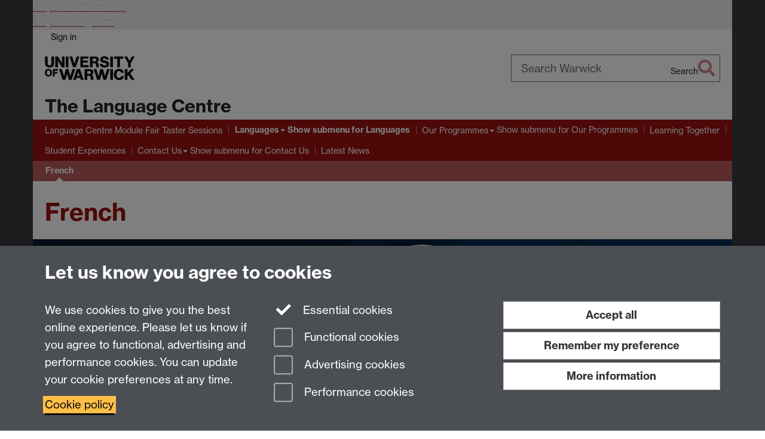

--- FILE ---
content_type: text/html;charset=UTF-8
request_url: https://warwick.ac.uk/fac/arts/languagecentre/languages/french/
body_size: 147604
content:

<!doctype html>
<html lang="en-GB" class="no-js">
    <head>
        <meta charset="utf-8">
<meta http-equiv="X-UA-Compatible" content="IE=edge">
<meta name="viewport" content="width=device-width, initial-scale=1">

<title>French | The Language Centre
</title>

<meta name="description" content="Discover French language courses at the University of Warwick’s Language Centre. Improve your French communication skills, grammar, and cultural understanding through engaging and expert-led classes.">
<meta name="keywords" content="French, learn French, French language courses, Warwick French classes, French modules, study French, French for beginners, French for finalists, French communication, French grammar, French culture, Language Centre French, Warwick Language Centre, Academic language modules, Lifelong Language Learning, evening classes, modern languages, French lessons, intercultural learning">





<script>
    window.dataLayer = window.dataLayer || [];
    function gtag(){dataLayer.push(arguments);}





    // Consent Mode v2 (GTM & GA4)
    gtag('consent', 'default', {
        'ad_storage': 'denied',
        'ad_user_data': 'denied',
        'ad_personalization': 'denied',
        'analytics_storage': 'denied',
        'functionality_storage': 'denied',
        'personalization_storage': 'denied',
        'security_storage': 'granted'
    });

    gtag('js', new Date());

    let gtmData = {
        analyticsPageUrl: '\/fac\/arts\/languagecentre\/languages\/french',
        userAudience: 'NotLoggedIn',
        userDepartment: 'Unknown'
    };
    
    dataLayer.push(gtmData);
</script>




    <script>(function(w,d,s,l,i){w[l]=w[l]||[];w[l].push({'gtm.start':
      new Date().getTime(),event:'gtm.js'});var f=d.getElementsByTagName(s)[0],
      j=d.createElement(s),dl=l!='dataLayer'?'&l='+l:'';j.async=true;j.src=
      'https://www.googletagmanager.com/gtm.js?id='+i+dl;f.parentNode.insertBefore(j,f);
    })(window,document, 'script','dataLayer', 'GTM-55N43RF');</script>








<link rel="search" type="application/opensearchdescription+xml" title="Warwick Search" href="//search.warwick.ac.uk/static/search/osd.xml">



<!-- Google canonical URL - the main URL for this page -->

    
    
        <link rel="canonical" href="https://warwick.ac.uk/fac/arts/languagecentre/languages/french/">
    














<link rel="icon" type="image/svg+xml" href="https://d36jn9qou1tztq.cloudfront.net/static_war/render/id7/images/crest-dynamic.svg.481631441674">
<link rel="icon" type="image/png" href="https://d36jn9qou1tztq.cloudfront.net/static_war/render/id7/images/favicon-32x32.png.316569982511" sizes="32x32">
<link rel="apple-touch-icon" sizes="180x180" href="https://d36jn9qou1tztq.cloudfront.net/static_war/render/id7/images/apple-touch-icon-180x180.png.165120660824">
<link rel="manifest" href="https://d36jn9qou1tztq.cloudfront.net/static_war/manifest.json.145907410054" />



<meta name="theme-color" content="#9A1310">




    
        <link rel="stylesheet" href="https://use.typekit.net/iog2qgq.css" crossorigin="anonymous">

        
        
        
        <link rel="stylesheet" href="https://d36jn9qou1tztq.cloudfront.net/static_war/render/id7/css/pack7-2025.css.320499177456" type="text/css">
        
        
    
    


<!-- Pre-load the statuspage CSS, then after the page finishes loading, parse it -->
<link rel="preload" href="https://d36jn9qou1tztq.cloudfront.net/static_war/render/statuspage-widget/main.css.246290990343" as="style" onload="this.onload=null;this.rel='stylesheet'">



    
    
    
        <link rel="shortcut icon" type="image/x-icon" href="https://d36jn9qou1tztq.cloudfront.net/static_war/render/id7/images/favicon.ico.425836117052">
        <link rel="shortcut icon" type="image/x-icon" href="https://d36jn9qou1tztq.cloudfront.net/static_war/render/id7/images/favicon.ico.425836117052" media="(prefers-color-scheme: light)">
        <link rel="shortcut icon" type="image/x-icon" href="https://d36jn9qou1tztq.cloudfront.net/static_war/render/id7/images/favicon-dark-mode.ico.326472871356" media="(prefers-color-scheme: dark)">
    





    <link rel="stylesheet" href="https://d36jn9qou1tztq.cloudfront.net/static_site/fac/arts/languagecentre/site.css.505282786607" type="text/css">





    <script type="text/javascript" src="https://d36jn9qou1tztq.cloudfront.net/static_war/render/id7/js/id7-bundle-render.js.119108591996"></script>

    <script type="module" src="https://d36jn9qou1tztq.cloudfront.net/static_war/sitebuilder.js.951999565082"></script>





    <script type="text/javascript" src="https://d36jn9qou1tztq.cloudfront.net/static_site/fac/arts/languagecentre/site.js.474041606341"></script>





<script type="text/javascript">
    SitebuilderInfo.url = '/fac/arts/languagecentre/languages/french';
    SitebuilderInfo.lastUpdated = 1755783031746;
    SitebuilderInfo.lastContentUpdated = 1755783031746;
    SitebuilderInfo.buildTimestamp = '1769588509677';
</script>



<script src="https://d36jn9qou1tztq.cloudfront.net/static_war/render/scripts/global-permission.js.327690442748"></script>




<!-- main parsed links -->

    <link rel="stylesheet" href="heading-banners-2023.css" data-user-link="true">

    <link rel="stylesheet" href="../../language-centre-styles.css" data-user-link="true">

    <link rel="stylesheet" href="/static_war/newsbuilder/news.css" data-component-link="true">

    <link rel="stylesheet" href="/static_war/newsbuilder/categories.css" data-component-link="true">




<link rel="alternate"
      type="application/rss+xml"
      title="Changes in /fac/arts/languagecentre/ (RSS 2.0)"
      href="https://warwick.ac.uk/sitebuilder2/api/rss/siteChanges.rss?page=/fac/arts/languagecentre">

<!-- main parsed styles -->

    <style data-user-style="true">
    /*Bottom aligned buttons*/
      .layout-col .container-component.boxstyle_ {
      	display: flex;
      	flex-direction: column;
      } 
      
      .layout-col .container-component.boxstyle_ .buttons-component {
      	margin-top: auto;
      	/*padding-top: 20px;*/
      }
      
  </style>


<!-- rhs parsed styles -->


<!-- main parsed scripts -->

    <script src="/static_war/pagemaker/components/render-only/horizontal-scroller.js" data-component-script="true" async></script>

    <script src="/static_war/pagemaker/components/render-only/media.js" data-component-script="true"></script>

    <script src="/static_war/pagemaker/components/render-only/tabs.js" data-component-script="true"></script>


<!-- rhs parsed scripts -->



    

    
        
            
            
            
            
                <script type="text/javascript" data-user-script="true">
Event.onDOMReady(function() { var email472907368 = '<a href="mailt';
email472907368 += 'o:';
email472907368 += '&#x53;&#77';
email472907368 += ';&#x4c;';
email472907368 += '&#x43;&#79;&#x66;&#x66;&#105;&#x63;';
email472907368 += '&#x65;&#';
email472907368 += '64;&#x77;&#x61;';
email472907368 += '&#x72;&#x77;&#x69;&#99;&#x6b;&#4';
email472907368 += '6;&#';
email472907368 += 'x61;&#99;&#46;&#117';
email472907368 += ';&#107';
email472907368 += ';">&#x53;&#x4d;&#76;&#x43;';
email472907368 += '&#x';
email472907368 += '4f;&#102;&#x66;&#105;&#99;&#x65;&#x40;&#x';
email472907368 += '77;&#97;&';
email472907368 += '#114;&#x77;&#x69;&#x6';
email472907368 += '3;&#x6b;&#46;&#x61;&#x63;&#46;&#117;&#107';
email472907368 += ';<\/a>';
if(document.getElementById('email472907368')) document.getElementById('email472907368').innerHTML = email472907368;
});
</script>
            
        
    


    </head>

    
    
    
    
        
    

    
    

    <body class="in-fac in-arts in-languagecentre in-languages in-french id7-point-1">
        


  
  
  



  <noscript><iframe src="https://www.googletagmanager.com/ns.html?id=GTM-55N43RF&advertisingPermission=&functionalPermission=&performancePermission="
                    height="0" width="0" style="display:none;visibility:hidden"></iframe></noscript>






        <div class="id7-left-border"></div>
        <div class="id7-fixed-width-container">
            <a class="sr-only sr-only-focusable" href="#main">Skip to main content</a>
            <a class="sr-only sr-only-focusable" href="#primary-nav" accesskey="N">Skip to navigation</a>

            <header class="id7-page-header">
                <div class="id7-utility-masthead">
    <nav class="id7-utility-bar" aria-label="Utility bar">
    <ul>
        

            

            
                
            

            
                
                    
                    
                        
                    
                
            

        

        
            
            
                
                
                
                    
                    
                        
<li id="sign-in-link"><a  href="https://websignon.warwick.ac.uk/origin/slogin?shire=https%3A%2F%2Fwarwick.ac.uk%2Fsitebuilder2%2Fshire-read&amp;providerId=urn%3Awarwick.ac.uk%3Asitebuilder2%3Aread%3Aservice&amp;target=https%3A%2F%2Fwarwick.ac.uk%2Ffac%2Farts%2Flanguagecentre%2Flanguages%2Ffrench%2F" rel="nofollow" class="ut" 
>Sign in</a> </li>

                    
                
            
            
        
    </ul>
</nav>

    <div class="id7-masthead">
    <div class="id7-masthead-contents">
        <div class="clearfix">
            <div class="id7-logo-column">
                
                    <div class="id7-logo-row">
                        <div class="id7-logo">
                            <a href="https://warwick.ac.uk/" title="University of Warwick homepage">
                                
                                
                                <img src="https://d36jn9qou1tztq.cloudfront.net/static_war/render/id7/images/wordmark.svg.136055278947" alt="University of Warwick homepage">
                                
                                
                                
                            </a>
                        </div>

                        
                            
                            
                            
                            
                            
                            
                                <nav class="id7-site-links"  aria-label="Site links">
                                    <ul>
                                        <li><a href="https://warwick.ac.uk/study">Study</a></li>
                                        <li><a href="https://warwick.ac.uk/research">Research</a></li>
                                        <li><a href="https://warwick.ac.uk/business">Business</a></li>
                                        <li><a href="https://warwick.ac.uk/alumni">Alumni</a></li>
                                        <li><a href="https://warwick.ac.uk/news">News</a></li>
                                        <li><a href="https://warwick.ac.uk/engagement">Engagement</a></li>
                                        
                                    </ul>
                                </nav>
                            
                        
                    </div>
                
            </div>
            <div class="id7-search-column">
                
                    <div class="id7-search">
                        
                            
                                <form action="//search.warwick.ac.uk/website" role="search">
                                    <input type="hidden" name="source" value="https://warwick.ac.uk/fac/arts/languagecentre/languages/french/">
                                    <div class="form-group">
                                        <div class="id7-search-box-container floating-label">
                                            <input type="search" class="form-control input-lg" id="id7-search-box" name="q" placeholder="Search Warwick" data-suggest="go" aria-label="Search Warwick">
                                            <label for="id7-search-box">Search Warwick</label>
                                            <button type="submit" class="search-button"><span class="sr-only">Search</span><i class="fas fa-search fa-2x" aria-hidden="true"></i></button>
                                        </div>
                                    </div>
                                </form>
                            
                            
                        
                    </div>
                
            </div>
        </div>

        
            <div class="id7-header-text clearfix">
                <h2 class="h1">
                    

                    
                    

                    <span class="id7-current-site-link" data-short-title="Language Centre">
                        <a accesskey="1" title="Language Centre home page [1]" href="https://warwick.ac.uk/fac/arts/languagecentre/">The Language Centre</a>
                    </span>
                </h2>
            </div>
        
    </div>
</div>

</div>

                
                    <div class="id7-navigation" id="primary-nav">
                        <nav class="navbar navbar-primary hidden-xs" role="navigation" aria-label="Primary navigation"> <ul class="nav navbar-nav"><li class="first" data-lastmodified="1769078336628"> <a href="https://warwick.ac.uk/fac/arts/languagecentre/tasterday/" data-page-url="/fac/arts/languagecentre/tasterday/">Language Centre Module Fair Taster Sessions</a></li><li class="next-secondary active second dropdown" data-lastmodified="1768989748711"> <a href="https://warwick.ac.uk/fac/arts/languagecentre/languages/" data-page-url="/fac/arts/languagecentre/languages/">Languages</a> <ul class="dropdown-menu" role="menu"><li data-lastmodified="1755781803368"> <a href="https://warwick.ac.uk/fac/arts/languagecentre/languages/arabic/" data-page-url="/fac/arts/languagecentre/languages/arabic/">Arabic</a> </li><li data-lastmodified="1765976658636"> <a href="https://warwick.ac.uk/fac/arts/languagecentre/languages/chinese/" data-page-url="/fac/arts/languagecentre/languages/chinese/">Chinese</a> </li><li data-lastmodified="1755783031746"> <a href="https://warwick.ac.uk/fac/arts/languagecentre/languages/french/" data-page-url="/fac/arts/languagecentre/languages/french/">French</a> </li><li data-lastmodified="1758815883978"> <a href="https://warwick.ac.uk/fac/arts/languagecentre/languages/german/" data-page-url="/fac/arts/languagecentre/languages/german/">German</a> </li><li data-lastmodified="1753255587775"> <a href="https://warwick.ac.uk/fac/arts/languagecentre/languages/hindi/" data-page-url="/fac/arts/languagecentre/languages/hindi/">Hindi</a> </li><li data-lastmodified="1758282471942"> <a href="https://warwick.ac.uk/fac/arts/languagecentre/languages/italian/" data-page-url="/fac/arts/languagecentre/languages/italian/">Italian</a> </li><li data-lastmodified="1755783173483"> <a href="https://warwick.ac.uk/fac/arts/languagecentre/languages/japanese/" data-page-url="/fac/arts/languagecentre/languages/japanese/">Japanese</a> </li><li data-lastmodified="1755783210300"> <a href="https://warwick.ac.uk/fac/arts/languagecentre/languages/korean/" data-page-url="/fac/arts/languagecentre/languages/korean/">Korean</a> </li><li data-lastmodified="1755783267508"> <a href="https://warwick.ac.uk/fac/arts/languagecentre/languages/portuguese/" data-page-url="/fac/arts/languagecentre/languages/portuguese/">Portuguese</a> </li><li data-lastmodified="1755783296124"> <a href="https://warwick.ac.uk/fac/arts/languagecentre/languages/russian/" data-page-url="/fac/arts/languagecentre/languages/russian/">Russian</a> </li><li data-lastmodified="1755783332123"> <a href="https://warwick.ac.uk/fac/arts/languagecentre/languages/spanish/" data-page-url="/fac/arts/languagecentre/languages/spanish/">Spanish</a> </li></ul> </li><li class="dropdown" data-lastmodified="1768989748711"> <a href="https://warwick.ac.uk/fac/arts/languagecentre/programmes/" data-page-url="/fac/arts/languagecentre/programmes/">Our Programmes</a> <ul class="dropdown-menu" role="menu"><li data-lastmodified="1768836125616"> <a href="https://warwick.ac.uk/fac/arts/languagecentre/programmes/academic/" data-page-url="/fac/arts/languagecentre/programmes/academic/">Academic Programme</a> </li><li data-lastmodified="1760962102354"> <a href="https://warwick.ac.uk/fac/arts/languagecentre/programmes/lifelong-language-learning/" data-page-url="/fac/arts/languagecentre/programmes/lifelong-language-learning/">Lifelong Language Learning Programme</a> </li></ul> </li><li data-lastmodified="1768989748711"> <a href="https://warwick.ac.uk/fac/arts/languagecentre/languagelearning/" data-page-url="/fac/arts/languagecentre/languagelearning/">Learning Together</a></li><li data-lastmodified="1768989748711"> <a href="https://warwick.ac.uk/fac/arts/languagecentre/student-experiences/" data-page-url="/fac/arts/languagecentre/student-experiences/">Student Experiences</a></li><li class="dropdown" data-lastmodified="1768989748711"> <a href="https://warwick.ac.uk/fac/arts/languagecentre/about/" data-page-url="/fac/arts/languagecentre/about/">Contact Us</a> <ul class="dropdown-menu" role="menu"><li data-lastmodified="1756802600291"> <a href="https://warwick.ac.uk/fac/arts/languagecentre/about/staff/" data-page-url="/fac/arts/languagecentre/about/staff/">Academic Teaching Staff</a> </li></ul> </li><li data-lastmodified="1768989748711"> <a href="https://warwick.ac.uk/fac/arts/languagecentre/news/" data-page-url="/fac/arts/languagecentre/news/">Latest News</a></li></ul></nav><nav class="navbar navbar-secondary" role="navigation" aria-label="Secondary navigation"> <ul class="nav navbar-nav"><li class="nav-breadcrumb first" data-lastmodified="1768989748711"> <a href="https://warwick.ac.uk/fac/arts/languagecentre/languages/" data-page-url="/fac/arts/languagecentre/languages/">Languages</a></li><li class="active nav-breadcrumb second last" data-lastmodified="1755783031746"> <a tabindex="0" data-page-url="/fac/arts/languagecentre/languages/french/">French</a></li></ul></nav>
                    </div>
                
            </header>

            
            <main id="main" class="id7-main-content-area">
                <header>
                    <div class="id7-horizontal-divider">
                        <svg xmlns="http://www.w3.org/2000/svg" x="0" y="0" version="1.1" width="1130" height="41" viewBox="0, 0, 1130, 41">
                            <path d="m 0,0.5 1030.48, 0 22.8,40 16.96,-31.4 16.96,31.4 22.8,-40 20,0" class="divider" stroke="#383838" fill="none" />
                        </svg>
                    </div>

                    
                    <div class="id7-page-title
                         sr-only
                        
                        ">
                        <h1>
                            
                            
                                French

                            
                        </h1>
                    </div>
                </header>

                

                
                <div class="id7-main-content">
                    

                    <div class="layout layout-100">
                        <div class="column-1"><div class="column-1-content">
                            
                                
                                     <!-- Image Heading Banner START --> 
  <div class="row flush-top full-width banner-colour-dark banner-content-alignment-left overlayContainer"> 
   <div class="overlayContent"> 
    <h2><span class="textMajor">FRENCH</span></h2> 
   </div> 
   <div class="containerBackground"></div> 
   <img src="cest-la-vie-banner.jpg" alt="" border="0">
  </div> <!-- Image Heading Banner END -->
  <div class="container-component boxstyle_ box1 full-width flush-top">
   <hr class="invisible">
   <div class="layout-row layout-row--nowrap">
    <div class="layout-col layout-col--1"> 
    </div>
    <div class="layout-col layout-col--10"> 
     <h2 class="text-center"><strong> <span class="formatted-text red-lg"> Why learn French? </span></strong></h2> 
     <ul> 
      <li>Would you like to venture across the Channel, relocate to Québec, work on projects across Africa, pursue a career in high-end fashion, embark on a career in diplomacy or remain in the UK working for French or international companies?</li> 
      <li>French is a key language for international communication and diplomacy and an official language in 28 countries</li> 
      <li>French language skills are highly sought after by UK companies</li> 
     </ul> 
    </div>
    <div class="layout-col layout-col--1"> 
    </div>
   </div>
  </div>
  <hr class="invisible">
  <div class="layout-row layout-row--nowrap">
   <div class="layout-col layout-col--1"> 
   </div>
   <div class="layout-col layout-col--10"> 
    <h3 class="text-center"><span class="formatted-text red-lg"> Our programmes by study level </span></h3> 
   </div>
   <div class="layout-col layout-col--1"> 
   </div>
  </div>
  <div class="layout-row layout-row--nowrap">
   <div class="layout-col layout-col--1"> 
   </div>
   <div class="layout-col layout-col--10"> 
    <p class="text-center">Study French either as part of your degree or independently, as an extra course. Simply select your preferred programme below.</p> 
    <p class="text-center"></p> 
    <div class="layout-row layout-row--nowrap">
     <div class="layout-col layout-col--4">
      <div class="buttons-component buttons-component-horizontal buttons-component-align-centre buttons-component-full-width">
       <a href="#academic" class="btn btn-brand btn-lg "><span class="text">Academic Modules</span> <i class="fas fa-chevron-down icon-end" aria-hidden="true"></i></a>
      </div>
     </div>
     <div class="layout-col layout-col--4">
      <div class="buttons-component buttons-component-horizontal buttons-component-align-centre buttons-component-full-width">
       <a href="#lifelong-language-learning" class="btn btn-brand btn-lg "><span class="text">Lifelong Language Learning</span> <i class="fas fa-chevron-down icon-end" aria-hidden="true"></i></a>
      </div>
     </div>
     <div class="layout-col layout-col--4">
      <div class="buttons-component buttons-component-horizontal buttons-component-align-centre buttons-component-full-width">
       <a href="/fac/arts/modernlanguages/intranet/undergraduate/lcmodules/#French" class="btn btn-brand btn-pink btn-lg "><span class="text">French for Language Degrees</span> <i class="fas fa-chevron-right icon-end" aria-hidden="true"></i></a>
      </div>
     </div>
    </div>
   </div>
   <div class="layout-col layout-col--1"> 
   </div>
  </div>
  <hr class="invisible">
  <div class="layout-row layout-row--nowrap">
   <div class="layout-col layout-col--1"> 
   </div>
   <div class="layout-col layout-col--10">
    <div class="tabs-component" data-accordion-allowed-expanded="one">
     <div class="tabs-component--tablist" role="tablist">
      <button class="active" id="beginner-tab" role="tab" type="button" aria-selected="true" aria-controls="beginner-tab-tab">Beginner</button><button id="intermediate-tab" role="tab" type="button" aria-selected="false" tabindex="-1" aria-controls="intermediate-tab-tab">Intermediate</button><button id="advanced-tab" role="tab" type="button" aria-selected="false" tabindex="-1" aria-controls="advanced-tab-tab">Advanced</button>
     </div>
     <div class="tabs-component--panels tab-content">
      <button class="tabs-component--accordion-button btn btn-default btn-lg" aria-controls="beginner-tab-tab" type="button" aria-expanded="true" title="Collapse"><i class="fas fa-chevron-up" aria-hidden="true"></i><span>Beginner</span></button>
      <section aria-hidden="false" class="tabs-component--panel active" role="tabpanel" data-id aria-label="Beginner" tabindex="0" id="beginner-tab-tab">
       <div class="panel panel-default">
        <div class="panel-body">
         <div class="container-component boxstyle_ box2"> 
          <h3 class="text-center"><strong> <span class="formatted-text gray-md"> Academic Programme </span><a id="academic"></a></strong></h3> 
          <p class="text-center"><span data-metadata="<!--(figmeta)eyJmaWxlS2V5IjoiaEVuNGhleUQ4R21UbXNOTG45cTFnOCIsInBhc3RlSUQiOjI4ODYxNTgzOCwiZGF0YVR5cGUiOiJzY2VuZSJ9Cg==(/figmeta)-->"></span><span data-buffer="<!--(figma)ZmlnLWtpd2kjAAAAEj8AALW9e5xkSVXgH3Ezsx5d/Zr3kzeiIuK8GAZEJB+3KrM7X5M3s2p61EmyKm91JZ2VWebNqplmXRcRERFREREREVlERBcRURERERFfiIiIrCIqosuyruu6rsvPn+vu90TEfWR1D7v/LB+m48SJEyciTpw4ceJE5K0f8hphFA0uht3LB6FS155r1Zr9oFvsdBX/a7Yqfr9cLTY3/ICs7gV+J5P3DLXfrADngtpGs1gHygfdC3UfoGCAfuALryVDazj3g/O1dr/j11tFqbncbHVr6xf6QbXVq1f6vfZGp1iR+isO7FdaTcmvxvmOv97xgyqoE0HZb/p90O1q//6e37kAci2L7PjtuiBPVmrr66SnyvWa3+z2Sx1aLxcD6dvpTN/[base64]/N6ouNv9OrFTr/dql/YMEzWaKpZ8SuIO6U72fUfkC6dCuq1siBOBxcapZboyJlak8aaBotUa+XzIqprgmqx7fe3at1q39W9ttxqNuFpOnhdWfSxVG+Vz5O7fqtW2TC6dQO8GjLSGxt+pVYEuKla26jW+U+Kbw5gYAd7iwP7CLtTL0qjt24Vg2qt36VlcrdtFju1Ysn0//auAx5jgH4ZeZB7bEziNPtxDM/o6+OLQVALmNA+nFs9KXtCrdlF1LS5CbnQ9f2676bqicHe4CDcGs33uuEjczuljw3u7xU7PqWK1pz0NYNqtIzSeV3aFvmyTsjmkmyltSUDzF9tIgrtYqdYr7PgWBONfsfJZWkRXffXBbvsNzf6lSJDLprGVyTP0upJZlUy6zXD9YSBW/WKL3Oz1mW5+Q+2atLLk+2OX/HXUaNKv91plf1AFPIUcvbrUn46Vth+UHN9PJOgGr16t9Y2yLONYrNXrPdrzbYR5zVV/4Gi1bhry1V/s2PA69pUc+jrWwzbgqIV0rMb2/WeNH9TsdNpbcXDvNnmYlncEvQaDfrSP9drMluGwa1G6W4L2r5frvZLvRJzDuJ2M6fYCOxCq1PcENxjSuNwMmywMqU76EG/W2UmNsRGYUU7DWMZdaXYOe8La88NUhQwJ8uN1VTC8JDNl1v1VpIrGCU2dZYC7IWBzAKlRqXFAiC/YqvE2dVUuU8ErfVu3/Agt1YtdlBOlzMW0e/4dhWe8h8oIyc78tNVM9tngmK3lxiKs6YVgGvqPUTVCmpdaeLa9mA0cdq7ErTQcZAKjarUmBZak66C0QlKUiMPLBSgoNBUsSjgcgkOIqf0+VrDirmAlTxXA1jaZCmJUVyu7bN5BTuDcWilz+7T8btlI/j1moxTo6+mta7V25y/uxvuuB7na5iXDntPkQVEoap0Wu00q9dbGDtmslnB7vSkg16pWD6/iMrJ+i0bm77UQqNqKAdo1WtjZ0l1vbVlALrQtX0I0Ih6v1xsi2bm0xwLqlM2+0BBmFbCnelsMB9NJ9SJrT0tM7/IFVgz3Np5P9U2rx4OZPvozkb75OI68O5XfTfzunm4vx3OepPRPIJvpyhDVe3aA349AND0mh1UKL3ydBLNZ+kMLzPz4JWUmyHpRlE2QI9+OLHngjL7J0B+HY6Vvq1RcBlDvRTMZ9NLYXE8ujihQsJMsS0wsQAa++lAzxKXBwdoZDwehmtUQyf20rMLWuQig8jZrH9/r1Znk8XQgcw7nRITZrf4AuJD+TCgCWopu3csp7tD/07yK5n8XeRXM/m7yZ/[base64]/8jBdDY/voZy+DSYdDY/t1BUjMCjMe3rGJEsWa8+uDw9nG/[base64]/WWHq0eYneTkyv2urJz5TOsCobVucNoPtq9TPZRubSLZTzITd8eLXI2X/K7W9YxQErwCewsGoMLkrNFUHvQ73dbWBkjoAUESsck1xptnHRyUgKNlUZ7Go1kctlPQLmOq2IJsffsccaQbc3ENrPXcMwptkErl9rirIjc9EEdczs+Bg3JhCVLs3aSV+KpwxRYv0uOpeR1r2MmrsSGTJor11vGY83jl/djJ518odfGn/X75nDQ7/Sa3Zo5Di2xyio18W6MAizX6NpskGn5LAcFlr/[base64]/[base64]/0GYvtDa1DAdxqkxOb/TYhbQXEf2hMeBlpcdTPCMDeuXpGNdD52dqVemL/ONt809uwD95651Q+RFy+jL/eB1QUKeIh/knt8c/ecMpmE8PqLAjsHq+0gfOSkPgNQbz2egRpZf277iDvN6/404Sb/+Ou0hy+3cKMr9/pyAL+3cKcqk9mGGRa5NhSD3v4uFoqB7KMF1Tnj0uUHg0GB+G1NGH5uhwu/LWkVJzsB8qndsd7I/Gl6HXkezVAB5M5tHObHQwJ5cT2s3BbDSgyuF+OBvtrI8uHs4QLbuzOyIr1I75BNBEFkwAEdg0s1g1OBjsoNQLdQk14DCIETN5TQzDnSqvwmBdJlcGmOWAISV4YGD8KdTZzG+2dnlwEKHMaRXWnzleapJ+nPHaPkc96XoORD/JiYtO0FHAAigGuwG4lOHfjuWe7RYuPP/iyeM9AZj+BEbITE5CVUOnzVLTQbgPq9HOVji6uDdfICL+JkNKSGr4/qOdBZKUD4cLs1Gsh4O5mai/0m1OkhSp8l1tQ+JG45XbgeBzMipSM1DSggteLhHoEZd4udWpNElXiusdKV+tNI1RO9HsNWRoazjuEsA7yb4rojlVselp8ehJz3DwlfRssWgOEdeUbXotpyhJrwts/vrOpomf3CALnPTGYMsEjG8qB1uS3swkC/6WctlEDm8NrHd2W5UIHuntzg96TKvTlP49VoRC+jj2SZHf4ytdc1Z+wnq9KON4YmOjI27CkwJ0lvTJnEqk/S9Zx4kmfUrVpl9ate1+Wdfmv/x+mz61bdOvkJMW6dPq6yXJf2WrbdKnd7om/aq2rX9H+3xT5HRnHTNEehep9PPuTrcu+XtIJf+MYqmzSXpvsbQp+WeSSr/v27R8nrVJh0ifXapvyfx8NanQPYdU6L6meL4q43hu+Zw5QX5ted0sqOeV2yZfLPc6QlfCZZB8GSMpaWXd8vcJAkp/1knvIt0gvZu0SrPSXo1U+J+r2vHQ2ob0p15tnRO9wRM2fk6zhkNC2jrXfuZ9pO1z7fuEz/3n2s+6g7Rzrn3HPaRB/VxD6nUJEgt9j91R5mVTnCTSLVLpxwON8w3BX2jWjXv3YLN3vkv6dWwk0q+vJw1Iv2ETgZM+1A66gu+TCv75nfMdyQ867aqk251eSeZ9J8CRJh12bT/CbtOccXaZJpm/i5uE1Ej3Nm35aNOO+wWb542+XNrsdDukY9K7SPeDAAuu1IRU8lPSu0kPSO8h/UbSZ5DOSO8ljUifSTonFTkdkj6L9CgIsP1KPUwq/B4hFX6XSYXfC0mF378iFX7fRCr8/jWp8PtmUuH3b0iF34t0ENwlDL9FlzdND18sgLD8VgGE50sEEKbfJoBwfakAwvbbBRC+LxNAGH+HAML55QCmq98pgHB+hQDC+bsEEM6vFEA4f7cAwvl7BBDO3yuAcH6VAML5+wQQzq8GMH3+fgGE82sEEM4/IIBwfq0AwvkHBRDOrxNAOP+QAML59QII5x8WQDi/AeBu4fwjAgjnNwognH9UAOH8JgGE878VQDi/WQDh/GMCCOe3CCCcf1wA4fxWgHuE808IIJzfJoBw/kkBhPNPCSCc/50AwvntAgjnnxZAOL9DAOH8MwII53cCPEM4/6wAwvldAgjnnxNAOP+8AML5FwQQzu8WQDj/ogDC+T0CCOdfEkA4vxfgXuH8ywII5/cJIJx/RQDh/H4BhPOvCiCcPyCAcP41AYTzBwUQzr8ugHD+EMAzhfNvCCCcf1MA4fxbAgjn3xZAOP+OAML5wwII598VQDh/RADh/HsCCOePAtwnnH9fAOH8MQGE8x8IIJw/LoBw/kMBhPMnBBDOfySAcP6kAML53wsgnP8YwJioPxFAOH9KAOH8pwII508LIJz/TADh/OcCCOe/[base64]/7dN7uB5zQaMbVWtbs+E54SWyZ0wnVHejWYCziq9I4JQz1feVDzVuTjyuaNRNNrGa9MqT+IujE6rQoRHH6ldvQTvSbQ7ne2rPbU8MrPxMq1WDNTdww2fSNdBrQ4mIDmc1KRIMGctBtcRz5ZpW1bXkM/ejVyrTljM3vRwPCxL/xqDCQj6c+NsyimHynRzLZIqACd3jWwNpZvSV2h16kBGum6KsMTqdLg/fcGoTAttgtbIeFmfOTJK8nKtriXAfHE04SQkLW+NhnMGpq5bwFatl7qsrt+RlnCE1Yvy6gZxchvMVQXlU17hUnhZTZTeBVsfTeJKzK5gKqOLIb3LcQohZ13jF6q8ZJwPXOAGghzMR3acXm7A/X13cJGGtYBNkRp6HK8cE+e2jV+3szeQ40I4i6DQSc40VKvIkL1I4NZROCPcGnYHzK96g6dzYxODNSG5bWadS6IxvY/YMnTh4vjywV7EXqGXhslFT8ROoZe3OT5e+sbDqSzMN2t91rLZpAOQ0OOVXQaTSOdVWq/uDsbjbaJt6xREaqJP7KGIMxq7VJo+ApfXab1GDuglOX1yngRuOd3O3OmvoE45fDhM5Ht6PL0oQX5D0p2W47G3dnejcI5lUav6zP4ojuwl9a7ZJwd/2/rrtb52yLHrKBzWTSdemtPXVSwilfNJO0wnLb0gLS+VFkt4QVospgVpFXbpS1Y4S1fKYtmNFB4LElhx+IwEVv8vJHDi+GjXhnZwddN/RnuymumD8vLbREWHkRpymLb20528c3sxHQeCAhHEhDGLIK0UpZ0mwoAtieHcKNrkSAcJB31b9zxLZ1kVSk6cylvB7tlTJlJ+2CxKFpKUXQDICZCMPi+5YrQDK3LLmMnpLKxnLhmxirujWTRP5CJt0aFsfmlDJk95yzvT/f0BQyjZ3SQNM2wru4IYNGOQCTRaQPtXMh8Mj5w9XrrS9ixXEuVgl5oRS0FeGnnFzGXXc9qCEThyd1glrA4yM+jGYMYkOUlnu2WDNUarpKZkmuH84SnkbjwIZx/pv5CoEf8ko7rSLsi2zK0MMtEy8ZF6SOvg8v72dOzYRyZDu+zWFo6ZsBw87RGCkY0ioO/hOqJhs2HqYrZopdnxPQ9NgMMBOJxJjvnIaiOcyPaGhFxb0yxnfRiF68z5hrgUjOPyxARaNG7AaHe3NRlf7iD1o8HYUOcqVs9r+/uHcxmd2X0sX2+RLxlnvbxixMrphLvQXEI5salxIQshYCei9enhQQ3xx+tCD+I679RCg1Rrj15sBFZ71HKzDdBZxPt/oAjC+aMTBWilSEgaAxcSSEMtvdXd0Tg8b8cVmUJY4G65MVYHeE7Ew4Rlm3lxcxXhyGPKnC9WGI/wOmaXZUK70+BwW+Jo25AJgqOVXmIpHUwnLEvb0vLhZHcs13xyW5NluTKKenFRiIqrVdvtcly/MYhYWHbKcjsx1nLVB4fb41G0BzNpWLrbnXbDwX497Z404h1vJFfDKZVV2mLUogPBXIad6pqwau0GD9NTtMcRi4riOS10YVGLrs53867/K84s/ME4yMxIXMWytg9DMI/Gh7teeoI/[base64]/FzEashWiD5jEukNrSSjlutB7hLslZ5cq7gHJvoKBnYMSU1CT7VKP37+dCV5EUVjexIt87ztBG24fBxRpqhyrFDNAQcOI0NDpQrN4iaRTxMkVtzsuPdbOtgy4VZP0j4RaUOQc1c85gI173OKkUMgnJlOMT1QxK/pIFBBZ8OEjwnRtWHbb9/d37wHhGdrBhx7WN4RZ6focHeX2wOW/Ugcc9M1VtYOftZcdoM5UR6Vi44uirEw/jLzT5YTpqj2p1kK5FqHc/[base64]/bJT54gbKsjUMG98VjCDGHyDb/MRmXbsmY23oHd7hTvbULAHDFImXN6HwnGVYmYi3jdk/dkmmyRu0TD7qHoiAqE0VmZG4bwgF/pb1V91mK1Vq/0W+t9W8x9CLey9rUyI2SdXnAlUtErznaSXuD+IsTi5CJS5LiPAc5kvdEEF6cT2+qctfl1nGrqHs5G9FAPR9HBeHDZqPGaODcma7SW/rfHh5xQXWsHJoMkqYbjw/GQCpfsQNumrBOOB5wb9myF/IFB2gr7BAhYTIAsJDPVgHjplXAccsxACfONw/F8JK2Hs/VROB5u2qlggnZYCsgeZdDZ20WuFBmgOH2NgcQtMvrh3lWIqSXxnD3NWfMJlI8taCGxrUsJN38yPBBHmjGHDpRNizZxfQ7imd7mQtE2+wVWUFIZgCU9bkstup4htwuPapBYWhFzACTl3FrWKhUuhLnlxsQZxSXwH6Psw4b4WYit2hjZztFMBFK4/AuGNl1yCTVzjqVBZZGBXy+1tqyhYPUUnRzYQTv26X1ay645L9ljzMUgegmki5OJ2/[base64]/L0XET8Ui8rfeZ+PNgO5eysDyzlCEfuZZyNnHPamB6FzsOajofnzXrlJIQxW08MVZa2OiIQN7tcI/5HlWh6yC5l1H8o6m/z5WPOKY5TOJbGxQKwnNG3SxiAia1Ge7tpU2PKnLnJCdwzB//81mh4McSOos+sdI8zpKlLk/5wxBlfBpCfj7Aj88H+QS2a3ncvNy6wZsucQSicGZQQh8OiBNJyO7igcSYvBbFK5yq+/FAHOautKnfSpVaxI6qvzesVUSUPa3/JERfr7arcTslDEdECIG0ef7ufbngBq4WpCJgRDC1ujTNCpR5mnZRr5gyBHYqOTEa9jtlsMlSO9hPMo/eFeJ80B2IbmHvGwd4gCtWS8gxgkfcesDPFLxZeoHKZrCV45ly6f0IZZ9ai7ptYuRcktahnjaK2PdzIOQ8z/HbNQYBT1oH0GNr3eeNUN0zfX+GpF2WRTmHUKz39g24/+BW7p2Ixl9WdDrTthaMomO7OndkPpIhG36GJPE4nvYMhE+Y68jPg1kfjcUzzw+SttxRjfhRM68ieXSQVmxiXfcH2oMvY1V9rrptMtrIwtF+Jd3vgn9RI4Cpb/ec1B7tMUeo3fE5z1XRs73+/N30Bp5rgkKXApM9Cs3GY3Uw4/Xvs9FFjOp2MR4Rvx5fjFj7FTr1HBEHiyXa8SO4h4n0OnRm2KXhTXJCM2KB/PEY7/zApeGtSYM52acFPxAXiIqbot8XoTH/wVm03KP9FHRnkEKSQcEWmPmwFbnCWMC753UyJdFhwH8ngbKcE+3sZrPRIcB/NnCXaA6xDxDWn/lV91R6WElJ6+QHUI2CV2SgKOvEXdDvOtq2tvLwpjkxrNkQR1L94+m/juTauUjrZ79PqhXAz2MX18q+AkgrZiMM3ZQs24W9V5JstOrGgGV17v+bmNTL0i4r6PfowDivAPdvIm7kKwB73HqX4s3HkAjHJwv9EnDfT/EfiddtenDfL9pNIrHyXQlFjujDxwtY4edgLi/JipX9OuYhQK+FupP7c0y/Ha8ugEWWk/tjT3+m5AcqA36bVN6ZZayBkKiSUFiR4iUr86+mRWeccwG2BGcB3LzZdxDW8OJFwb6Q+7elXcGrnRqk4C0uH20yWOJk/kwQ7AomYoCP6C3oBRRDlg1r/kzG/[base64]//v50UpeQwiHxGqb73yyU4lk8Mj8ccAJKKV7EAkpIKiNWXSjjYGvLUn1LlsrudyKvLMmLsyQYFLnYA/2tWXSAh8KSejCcTSl6SbaoeWjf49m3gAfq265S6HRAzdRLr1JKyNl4GWquvj1bXJa3ekdcjmZwyZb1iPoOzU6MBYqZj9WPWcpk3f82FAPGYy86blUf4NZ7gh242OashzwNI61+P0bXkQ/5P+B49EidqZeQwp+x85nescac2/PniyjjWrzeU3/pySz1cOrqJngR92NZ/Q739Rc52Q5bk1bXPcaLmED9u0kBkfmFko/o5B5JvTGn/kyLcRBub86pj6eqI6hIvVrrl5jGS6PhKG32Bwyuay/[base64]/V49ZhM1hLcbzFov3qiemySsYUdmze/L3uyelyas8XBLl5F6mw8Jc3a8gdtBYsSii/NIizN14XGrYnUh7T+Cgfbkn4qmLKLoN11DGUJd6XdjXC6H85xrz+r9d1ZhKW5aFuOkUJ1zyLK0u3JHSDrE7WcHtTDXcxhKnVE/L06S9ARQR+jeFVKUZrO59P9q3D5vuM0V2P06pQoLRnJVniAsrNA0bnvP07TnbLnU5qSvMacd/FzWZMRxp1RI36z0n5ADoXF7WNx1Bd721PxLhhf1XgS4H7E4WxvE/QbHVqGmCB/1CHNmBLsmxyWycVFR9FlybzFIWnKKi3D/nGHs00l6Lc6tDSVIH/CIU1TCfZtDhuY+bVo7GZWKD/p7bE12a0/kclcPVbdfjW8VY12JL9PEiOjSgrb7TK28AUmL+PCstOHS9m8JRkbVHswlD0Ckv1s3pLQIKgyM4HpMYtUratHDPLcof29V1VdNnlbWlEf1SZbTbrtGNLA79siTLTxWtKCj9kCQgn4befUH9isdT3If9zm22xj7O/B6IVS65z6qwW0ab9G8COiS39ti7Idt0UV9R9c0d5oPHRVN2ZT+ZHC52yJ65aZQrD/cQFrlQD05y3asDH8g3C8i3D+xuLjjZoqqq6+i/MRyA5u5ywKH5Spf4RJ/26LNj9Aa6pfsznXZzdTtPRBb380YdChekVe/bpsznHmQws1TC/QEU4Tc9VWf8SlZjBBtzcG+6ylwUwW2Cc9FMjd3skJ13jj3ykL0l6kBRKYTgpekRaUaOdiaucwfd+lU1bGB/hNrX4wg+tSi1vB12VQlfSC8Id0OEh+1vOAen2Gqo0PEM6OwsDE4On0z3FaMJFNCg19h/NlipLf0a2pX0j7SlBLbgM/otW7NYslvkzrUqS66pcyTXUJS00PZZbfm6VsDMjwn7FJv6zJxCWZEbxP4i0E8U2eXZapHQ/kiuj9mQYC81gtQMnmRfPATYzM76VdraWs2Y9y+jNpkZkKJGQia+p1OfX/aRuXNy7032v9YZeX0B0+jg3e/4PWfxLLRs7z8FD/pCFPcD5nbDD/LcXUGak5imNpYZDgTW22Xvbh/55iqW9x/5jiymgdk2W6GnGw1P8zLRNHKwl4v8hT/ytTxDDVSzz1371BEheN1Ms9/V89DtvHPi5yUv1XbbA9tMOZhlX1P5gFc7i4yguOd2jC6o9avMlSpD2GoT7mTVD5Y+9K3q7V39HVYcjN1s6lOlvaodyDfMFT3+qN8UtR06NR+LChfVtOvcZ22bmbeLEaX9k5ymXEw6KMkr3nh/A6h+G0jcJss7DYttRPyVrePzDs3ppT/y6uSzNcCpgF9q68+nvvYRNulWctHLURWchGpL43gy7b36ovq1c5ZMVKIDjcns/C+Kfsb/HU97ny8mCHs00RhhFzQjX1aldSmxwczpNLsL/11A+7AtnUufJh2b3BYarTI2yWUaI3e+rfYnu2DD7A0l8SuTPqH0NEshwQg+sGt6qWzFSH5HOOXSOcD4Yiir/ziJtbnH8kMlR/4+lvd5g2fgR7yeVGODm05v0fPf0dnpnnzvTh2AZH6j2eepdFY70O9ycLJT9nS6hgtSoidKp+3iIt+ZbsSwb9CwT83IrFQI1lINPJ7sjcKMtE/LcrytusodHO6IDDW0z0D9zWSXBgnzKGVBtiav8TQXA5NXWm0znZz7ts3FEk/TdxrbopkftXsy4+7jEzrsgxNNvLJzz1X2K8rdIeHEaYtE96SNV0k5OuPzncX2clMvfqnzz1/1tjR4F0Ni74Z099C1EhdhnU6oQBrHvw3IH54f2EJcXknU5ztrgkym13DX8i4hR7euYKpCUuhyb4iTzNWmnZ+/ZrrsRacj/COtUwJDPzhgxTcPMixpLV90eMpz4igeQWEpezxY25mBfm6xKWFoLbsnlL0tpG2Rc+VfEU9eTjOEv6AErMZGc9NTy4L7kSa8kvcO4eErQ233agPfV09bRjKEv4fCuEgPM+uEh9SuuvXERZOqwBgSEzCZG4CM9WT1/EWLLtsVEHCdQS8dP6qzJ5S7FjXweKDqi3aHVHmrXlw12USqLtl4i8mDlkqqIrkJYYq2Panq4zB1rJET/OWoIjO5YSUrd6EdeH+mGJ4GFNP6P1yzWSM7opWkDZK3VkXIT0d7IPqh/BZMuxI9hnIe0hGib1jY6OKEPE/eo2Q7ItdkU4UbC5IQAMf9oRMlHM046550Cm6uvVO2Gb4Og9TH6Wu7FHiAeLAzgLJ5WRmHR5X/QuxyUxnH+j1Xv0wF3+/61WvxZvSjYiKui6mYFNtyUViGROqEuQiqxZ5Z/U6tdNvHN87K3SRzUHVVcgnoAYnpiAXv5GXJZKtyZSZCRC8DGN23YFRTF9EfQJrX7LEKAc5iLwIfWHRhYDnIYZ9yUiR3fdI4eb4gQHUSZANsBPWV+4DE+aRG4yH+fUn6YM5MZFODwKg0/rS+FlolcXLyLZN+RQ1qMprp0vO0F7b0Z4E3n/pZaeyt5FhGSvFO5OZ7iABMdkgA/p/+Qi83X27IgtXf9nPWe6Jdglklcvyqn/woTQ0b0WcXvWKR3FTZhiF4n8AdORb2PLj+apT/4yL9zfDoeGwVty3KARx9trhJhbg/q7nPoeD6VgnmWW6Z7TJKz/93vRaP9gzNEpftzXHkzCsQz39d5gh5GYIFS126jL8nhlXr3dk1hXB4ujvievfjpDVHc3yO/wjoQEjGn+RXn1zgRTxuoc7jMy8WsP8DPUzyZlclwsXQ7Ybyl5p6fem5QIjsJIvTiv353FcjB4r1a/mKA6Iad1dNko4z/k2FDjEumKuaWJ1Evy6pcSfJdZnjQxFXT80wk22JkeQPmyvP4Lthpi+pdRkUfYh9VfE7SbDKe7uwEiPIykq2/Lq//o4Y1NhoNY1wX9AU/9hkPHDoSgf9Pj//sjNkIhtFzUq/Lqt/BSMneaTMBve0wh+yfO1qs99Tt0hLMOXsau3MK8Nq/+0LOKwnQanWLrfrdmp90RI9CxwdbUGr0+z8XJzGLtnrym/sQbTneI+xLezfJ+XV79Kby5lUAK2ct4TgWe/owXiStRhO1R2N0L98P6aPs8i3FNfdboRnE+n422iZlE6s159VdmFEagZig/lVf/GXdyHxck+VH1N+EqxSj3I+pvVv/D26SZ1C31cgO2jgOyyEbvw3VQn8qv95WHN20klmsIVnrGgNWqvNDj4ly1i71ArtJ1t7Uh3ycSfD9Geg37+ZVcr+mgvCOTbD/BFsyXNtdbnS17y79k8qVi+bxDLBuEeTC0go+GR2j8SOuGektIlhjDCLdBQn3YIrEvKSL70yb8pvWEGi1nZHlwQaaKxRZGUctWs/kl227FGfQFH9tDwqxTTodynY7RM2YQ0Mu8mBIF9TT6MJPnH2/[base64]/4mE8v0pjWryA6kxLZflyd19kryK7O7ppSq1MBIQ0mIrzWIV3NBH+dw5sWE+z1DmsbSNA3mI8ONbt9+RCF3+nWzIOaG60oy62ePLfLzNJNjVr6FuxmefAVZ26RkkSQt0pRkrstVinZXZKtJ1Xed2WUN0viU44GJzoKllXFTpSosVCDekh5ZSC7fVAxw/vd8F4o8ykQpiy2OV7Dvnp5Xvi5FdYVrpwKMdScAbP7TMryvbB8VDofImE/GtKr9P3hFazFx4A8w/b9V7B1ND4EKcsIJNbLK5otr+0agEylrD4IqyvKfQpTNgeuQHpmSWscps2GLm+izKs3FX+31jHL7q9pY7+dNJYp9ylMGxOk+rAXtxTTYa4nA+MS2MdyH4KC4xymtcmMmXnNzYnWccBjR/uIp/[base64]/mbQ7FXajclTblFyLmiyBGhCQ6/n0G4sLiNst+X340AWKxdvtY39BNlt7kosuuaT1ypwr5BZHDfs7TXi2DXmQCj7n06fOekuMWovoixF2hZDZajTYqbjZ0RX9x2+SjstJfbT0iX85o7OX2E27uW3DK/HiFVMuw+34FtbAPpL1il32m6lfQEEjk23dB336rXYpxGnrsQtJSL4t3r08XA5Uq5z7gx/LrNcvFrg+ozTeL3TNQz1ZLjc/CG3kLb3IERXMMysUbm1bVclsmJ9NBZCeJPlrRLBfLXfsLJhX44v50zbSm81thd3XiyBlkP/[base64]/ExnFuNkHwXFhBa2JC9ldSIx1LBK6ka9GPupbRSbrwCGRkzVvsmq9LtajTohBGCsvPwZE8+C2fTjGMJlJeXGOGWLvwHsR6ceP2OQxdtg8JB4xI5cvpRVU3jh6ZqWoXjPN6MQbZ2vp1+3Hj3K2DxN7IPBWx4CGzctyCqtyRbvsivKkPDnvcohkVC/[base64]/Cp0xxZE6rU5vfgDnoiJxbuUj2nsQ+wsHwIuJJx9w8VbHqUtdEFzn4pqJKiFi1N0NSnI3Jvm2GO6aUgPP+6KiF6BSCsaIBXE1cITot7SvkQaqgSNQZFfTvq26U4AXeMvMtcM/D3syOXphDgITAbjoumFbJcDByEETuSOwBx/E35FQ6K8W9NuiP/DekScKa4LKRfcXorJjnLhejuf0kjv7YAyowzMvdixa2L56aHck1Ju2HTkh3sxxl56r0i4Y3zVwO/[base64]/dkZboZbJRXumXdCjNR5/0L8gxes+fkmTgTn8ibhlHrd2CD9QKn1QB+/DNhrB/eQ5Nj+uuWqnOnJ5c+na8+ElGRTjlRBo9YG69p6PdaiSqftA0zPOzQ/9TFPq5lwr8Ho6KO1eDSV/Sp6q32hX+mJbYr9LksstkMq632bD4c9NLA2hK+XoEqXE2Rul7joeeOO5iPb0JtyHPRiUktYQ5ZnxDQ4bMzA4pd9NkUbpPdOuTFEs52egbz5aI5K0dI8/jSRLcg/LNe96Ephz8ZKsT2hMOoiEcqXE/raPhazOojkF6cru6w3tCmLE1frCC2XW6ET3OddHKFmsi+RX0PwmYk/aVrYtJbXCOAUGuPeA3i5QzMqsHJSRYsCF1gUFCcACNOxg8rVmTfWePJAwVs5NGPT8aDFDYm7llvsSv6q4ytcZXxLi5RbTm7HBRRLcWWT7shtDw7OzmByNIjkQiV07/zYMg64UBu7brN4PJOvhLLQTJTWVtqwWphvyJf52eZ2bLT1aUrbcsO0Pt0ZmPFsKy+DDtj0WKX2gzTD4xwtp6p5pdHBIFJ9mYMwwfFLHNeh4XR9YNYvXINjNsG8IYGLu/1LTKbXZeJZWjjNRywoiaWbbz0AuXb13nQeHUznLutFnLocHNuApLKdzcLU5hzVF2PAPFsDVItN1HTiyvKuWgmDfcAhcl4byo8m2PQxaVAPA/[base64]/nOYJYX57Rthqpy8gHUGjuB0YQigWcLchxuNGpdm/EWq2L0zUsCJHNguCAweRZ3kTmVZ8gYbvdjUjK5QCaHKKP8dAq7EpmOxRLX40E0j5XOclfvRamuRAew4VbwQxxVsuzzqD2LOeGf217Uw3gp1DgeyeervMjQJ4s/Fw/N/[base64]/Q/X2nEoXAxf/[base64]/IqVuSSSmao1fARN26yyV21Jp0IXZ1tbptL5n/j+XU7QESJgwyONi7/zCcXU6jc4vuYrPLyZsbJS7rzJ890cfqseYi5zqLfUJwuMwHLG8W23bM8xMsWyl140rE4untMVpgYjNuTaJltsds8HaMnBeNYlkHSYbobg1WRpGLwLPQ5+A7XJgby2iD/8wr7hx4k83NgUQzllWehkriuRZwIeTiYJnoBUrRQeuYlGEAtgs1A9s/MJWXI1A9+RoVnmQjvXlgHaddoIJMP0Q0LhWAWB9fnDMbYzCfHuAfwiLZ2mfN6T7OqB2/t7AGR1FZ9IQgktTgVOxq2A4t0k5SLp/BTrGeIC3NpoPhDp3iTmeBemdR7p+ixpy+ztSnmb6DuB31WYICB/GqaWfR9ppH/TlLvgFjZKG8xwmV6E22KY/FYwBz4+20Qr3B03lk6WxPpD6e0wWjH+qlWi8JVBpErFNryh8r9xGDsbMYy4OdHRpQebUSSUgqSKLBq3G+Kx15rjoR58tspHTdoJ+n1syXG+hUQZ00oNNHztQmu54cd07bhtuDy2MECeJMtLAk5KLtkzl9NjO0ROH/OKeu2YXTpj1IMIxrDfcaasQawlRfbh3Oo9Ew9Cc7Y6wdR37ZH5jp6wxhG6FizR9S16MHhCmwJWO2lXFvMpwGc8SqPpfTNxpUJ8ygbtqOZ537Eg7Qs3DHmo0g/MbDEH1yAcpldYtppzRDyfYCc7Bbp8N26LeaMp8TObFVkdtrPHXbwZS43+XJTtGoDdFSdXvyI2dujULj9soXCB+Djze/[base64]/sqXSJzGmXMV/5lAnpBVRUo8DP3DVHiL1LC40fP4Wq5AN7hikWpHrMr/YhJlar7eKsnnooCt/PAXIK9Zr5o/G2gsVAPmGVMcP3B+ELDTMddBS9lpyOW6kE9oHbGljS1+8saQNy7WQ5boUcy1ObNSfXeRRbgnXlLfLjLkcniyx3kEkgcu88Xgs/vmqED5yMMP0oPsW9U+Yv313t6f+RZwe9xbNYt5NCNxPqiQBPXWNPIZJrqbcX9WzWY2o5A8m2T87Ze8FzHWZ+xOflZrMJFDev79XrIukC80WV3eSI7PEZZ38zVAjsuUk0+duKyZZ2ejIXwvumALyq9l8lvCE/QsVa0bEJ2mF5JQVfm1denOaWk37Z9XO0F/zWZ5+vdU6b24fz6ZDR8/CJJPI4Qs42ym6OLt4KMEjEwxM9K4RS9fEyJgpe1EDTaqb0OA5GHyk/plgclwgeoTTYkokDKqHIIxi/T2qTbuL2vYP7H1x1YArSRYZtUdid/TEWhz2+oWb7IRemGxKOwS2kzcYL80v9sUS+JTiS3n78EdTYX6UoVkYmXk4KBMh1/XE83yZb3NPbaKN9t6IA9ziuyTPvP5JH/rkNszqyAsXufkXmsJ6p9jwTZbcUmD+XrLLLZsGXGaFCW+Zj1CZa0Os/3zwSJsY96680uEC1pdPAipUpWP/ZK8etaQBz95LDsab2GH8QjdBbLJaLg7lPa2qxzcyxQ43zXVpRMsfm7RLwWsWN0lyRfd1xXxVvnlfqN7Fv0vVu/l3uXoP/65U5Tv3q9V7+fdEVc42Mtq15Dro5HqLGyKBTrHuWF8B4GmhOVMV7FnME8k1C7dJ15onAdf15N/rG36zR3pDXf7wx40Vwd1U6fLvzRUZ8S3rtY2e4XErULnYdgO4rYE/TXo7i5bkMfI047F+g38fJ0I1JuzxQYNpAXiC9OqJ3CIJnyfdzz9PrqxL7S8plkrSzae4y9gv7UjLX9aRAXy5e/DxVPlrcqRfIX/XmvRprEaSrwzsX7N++vmS9POrMDUkdwRGQHfKYO4SxN0yuHvc3zd5Rsn8eZN7SxWZmWcGbWMj7jNdeNaWSZ7drpW7dsBfHbR6HfMFp+fUGjKer+G0KSN8br1YMn9n9GvjP7n8vFKv2zVyKdpbdqCS9N/d5qHe3XjyKsBWhr7oYhEDBbze6nUtrw1i6FgtM5PVBjTSLfmzovWK/Zjpubq/YV8znBc72pEH2+r5sbo1bVz+nmLbBsdtU48tFeVP+AKVCYm06z7TTtMi84pbbbXmujDw3SDX3QRvoKnyzU3Lp8px20K1wC92zF8DOpd9gHAqVffHsYP1Gs1EV5/EgYwzmOP05EpNniK2TB+eUkm/xPmlsaCeJjWxx4BfaSfg6U6cd0iKNkk/78QZkF7chQ2XVp+Bxmc/8PrMjvkbxfeRxIyfBSy8Ta+e3ZVHIADP7bIdl4xuFZPp1OWqXz7PdQewJ5+JLPtGo3Nc8YtG5el0z/WkEMOZOksxTgyYiHc5mf2VeJ5tm6sxxYmg3OGmxWLXzBfHBDodtGvNpF9n6DXJNSQosVHGa0WbbKvXdTu+L60CX898l1oWf4OMgPRGkZ9F3SQdJL1ZUtvmLaYnsbBupQkhB7xN2JLeLqlj9RiRGjs4YKnI9ZDQna+3ZLbqjWLn/p6p0bAvaoDQs4YZT8tQV2pFS9xOoPutYtnunbT3SkBnF0zY41NL9AQ3JU+ssPIc7kv8RruKbZUWv2zdN+G/L8d+2YX9VJaP3zF/eesras2AbthaXxWvtrtFn82TDzL3BrE9+2psDJNjn4g8B0tDvDnOfg01RdxfK+MjfV7snXZE09Bi84eRgzhzF5lunLmbTC/O3ENmM848g4xRVcncS+YByZg+Xkgs/4Oyh9ip+7p0h/l6Wb9uaZP9BplGv+9k9RC76IYxJv3GsR8seHoYDcvyqzPzTSzz8TkT2LCeSMgGL9v/a9j+s0U+eDZ+87lu2fZ3Bc8xzMRAG1POACPCBscPabmyuKBt9+sELjvsR3hV+hFeMrpCFEi8p0XiHGawaP4G7lW+3UvOK1/11xJEcKyFVOa1cjf925LaAIKREhBeEfOa/OYhdbULC6525mEcTtMxZ3s0cXCBaI0hLM5mA8doTRcWWhAXyThr8h3n5GiA+jH7ADo+JHg1M6U5WxK/GMlfwQs/bC7s3pgXN0xafAP+1wKZ+ZlLOqtvYVavKPcpZGq9QYxkmI7fm+BXPfarmZg81oS9bLl6vXdljUwH3koHfM7lxjm0oSAdxnkqSBz17Vkag4MoMuk7skX0wQz/nQx/PLC/YPKS0q4UqUKtuckmLfYB1zPo9tlijdnTPewCqdeu9zbMRpgLLgTWpOYDq0ttvGy5k5de5ggTjOW55xnF4Wv/ACdSAhxniD25XNN62bn/DT4dAADVWnm4TWXbf/Z6ztnmeZ5PhoOQRMa9nnWMIaWi8r5JTjmkOEfmimM7nLM3CkXGDBGSyBRyhk6kaDC/ZCZDGTML0ff73Ws7Vt/1Xe/3/fH+87ku3bd1r/U893OPv/vZ+XyW0ip/xpo5k6yCr7ZObPBqwputGj/Wt3PfAU92SGzyRr1ejVUxVVz5SqhyqoKKivIpZakoX3SrpFcG9U1IHKj8vtwjlFJ5VH4S/BFSWGVaSvmULK8eUFFW9FPxvRJi6v2794uRLeQbwg8t+bAyP2yXODChf2J8n5iOiX3ejGkZnzg4foDyq/99mfE+KFD7hOjggw4Fotsk9Y8ZlNgjoX+v/vE9BsUPTIiJT+wR0y9pwMCcBwMGDuqBcw2ISeoZM/DVhJhnE3sPTug/oPfAN+Xdvgl9X8Y/KR0wML5nT1VilFLZpVKUiovBHjVSlZpo1ewQPzBJtUjq00ORqyPcg77//O4xyupUEn9K/Gf/aKteCZ6ru3uQZxJ6DeoT3989y71/fO+rp0ZbStUr+X95U0WFVXA9jJMR7fONVueKjerSpIsVVrtm6F6HqvqjRvXsuTAX1nkqWvk7Kf8zCIB7b+mSURB0hyC58ZgHlM8Hyeokr8TnT979RGXEGiQTd3klln94n4yByqetVHU5l1ei/cMPV/UrXxQkgyuKpIQrifInf9yvgvJFQxLu6JVE+5MfWgmJH5IZQa/E709+Zl1F5csFyc8rvJJc/uSo5wpSt1T13FGvJHdEt9yQdP3LK8njT+5v5+U3aWpsSa8kb+SbPJA0ifVK8vmHv3/+T+qWpkoHvJL8Ed2iIFnb2SspEDkpV4vr65UUjKyWF5KdKV5JIf/wuWWTeNI0Nfh9r6Rw5KQaki8WeyVFIrbmPjdWeyVFI/tEQ7Lne6+kWI6t09RLx72S4pHzcJ+7t72SEpF98lkhNVd7JSX9yQdv4hsfJNcKeSWlIrGT3woF+5X3Skr7h3ftkU4b4JtqXkmZiA1y45u9dbySsjmeCwVbN/FKyuV4LqQqNPdKykds4Mc3+Tt4JRUiJ43CN127eCUVczwXCs7t4ZVUiqwGrYO9k7ySmIjWuSBpNsQreSDHcyF14G/erhyxKKyjhoW9kir3rRNUf4uDqpF9qPXx6V5JtYjWPGn1hV5JbOSk0E0NWemVVI/oFo1vSmZ5JTUiEUINGvwtdmpGNKDWpXZ6JQ9GtMZJgzMPeCW1IidFhAQDx7yS2pEIKQDJ2+e9kjr+4W+d7umutuWqV/JQZDXq9totr6RuRLeCVjgY6/NKHo6cJ5cVzm7r1qqIpF7EBhrflC7glTwS2acQSunpQl5JfX/y4ElDabdwcE8pr6RBZJ/C2OePCl7Jo/5hMalnla+IFY6bFeOVNPQn16iX29WtcqxX0iiim4V9LtfyShpHIj4/dDtX1ytpEvECNIhb1sAraRrRIC/2eaaRV9IsYreiWK1VM68k4E+e/XsusU7ckjivxI5YJw9We7ulV2IiWULrXGnrlTgR6/jxTYmOXklcJEaxT9B+1itpHtmnGHQr+Lc8beFPXl9xgdgtWCbeK2kZsRu+iTvd0ytpFfmmODS4muSVtI5owNXKD/ZK2kRWgxfizr3tlTx23wvZJ0d4JW0jXsB51CejvZJ2kfP4sM/QkFfSPicXwmrau17J4zm5EFbOe15Jh8hq0CBYaLJX8kREA3p7xzSv5MmIt+E5tfFDr6RjxHMl8E3VeV7JU/7kPhmdRYO45n/rP8+4GuSxfMQlOSBFWSMa1K+vi9c8Wya25vL01WXfHtFuyYPnUnbHlnkgSkXPhc7yvqC3ey/PX9C05eufXj/40FvRF7v0XBS/oXjvWnj5j7wqP9AmkWaUyqVyK1XAV3AEwHKhTipFxSSNUm1HjFIXb4xWquZoVXXcaNX2fKr6pXqq6v5cquo5KFVVnJ+qhm1IVU0vpKmMQmmqdY00tddOU28/kabW90hTfyalqQOpaarH7DSl10K+IU39vj9NnboSCg7RIfXPfCG1uWQoOKdiSE2oGQoefjSkqrQIqXMdQiqrcyj4YvdQ8G5CSI1KCgUThoTUp6NCwZsTQmr6zJBauygUnP55SFX8MqS+ygqpu9+HVIedIXV+byi47UhIFT8XCq66EQp2vhPOnuoPq/X5w8FuhcLqRPFw9qqy4bilFcPBpCphVTw2HBf9YDjYp25Y2Y+Es1c3CuMM4ey7LcNx29qEs/d3DAc/fTas1nQLZx/qEQ4ufS2sFiWG43oPCGc3GRyO+8ewcJwKhrO3p4TVpFA4bvS4sDo1MRw3cHI4aE1TI3xBn2+kT6X41CifGu1TqT6V5lMhnwr71BifWgAHEGz+4Iv6yae2+tRUy+f3wRscCPKofPcgqDsyvKNyt5epYaw6eqyAOzqU5b8r+CqqSirWh9XwLz7R/A+GHp+qrsqrgr4yI/Hvcqqaqq2Uv2SC8lXzNzcN6ldxLDKHq35rrO8ev3GfeWjlLCOiHAbfK+uFHuk2qMu806eRY63on9vJYXIWJKO2YYYZ8Op7ps0a7ejLO5cKs3DmN2btlTtGv9DjgPnlraumUupZk1T0uNEnFtw2dxbvMO3zW85fu9cZ3aun3xnbfK4h/fr7ke6Dw1XbyBtX7xR3Pymx7Duba7TPn2LLoncWXwpwl380aRCQbVt0P5lOPUj1nqG9hXmhR7N7bxSQT3ZWPmDLGl/NmWFz0VWzkmzZ5ZHctW1uSyp6kKFifEM05SdUnWvIWbgoD8dd5LTclsenHqSuZZQK2nr/1rXCjM7+Hkc9ZeuHVh4yb56OhekPmcZjsB+ZwJHPDd94af0WI5+kfHDccA1S3ffXt4XptK6bef/8QaPb529h5rXeY8ZPfcj95MSCcqZc3UyTdrYI1vnU6Karc5tBk6YZUtmFDLflJ6LH1TudRTHuQqpmW8qHcm4e7LrN6O8eb2R+u30aZ37B/LX7D6MP3kw2225op0iX6UJ14zEfCbPx2ifwMB78PH+5KVTHcmqH1pixzZVjNai/ymwZfNjoPxevMK8U/hnBsESonv37ImGq+T8yM6bvM3pp+RnY6oAcmVR/WTFVmC82DzZPv7vX6Hx7XzHbb+yC3Tubn3780egfPmptnj2+yRTp0gSOSDe693t1zJnYFSbf3ir4O99YZBDNynry5YluXJP5c7HPsXAkYfSUlvkMmfiThUVpXStUEq65A+OVxubXjXXPJLgDGA8LFelyUz6wyGBNZcU9elgY/ctbu4VJO7vDPPXu1IAV/dxWk2vkB7b+uF8mmBL2iv6fIDwTAjpz4CQaLePn+f2EakYgmRbdqyFwVzeDAaLNkKw5Aaxuz2vd0NaF6qy0o58bb59YMNM2effa+CTNDhwphKxOs/v+2sxYZES1uEcrujqSoUiTqeb3wZWNEQ5f23r7jU54MNL+4aNUobrKgenCTGm5BHGy0Nbvn88wl3f+ZC/+9geJIouMrMqTk1HLYQ+uzAjWc8vWNbrWr8jUFqbUvgtGAqx26DrCqDeUuG30hWEjzIffKKdS6jgJFA0jSbq06L5AKDJtvTBMhU0x8AZDgNs9e/ykSW93zuj4kxfNhWFHZOGjHX8y+kaNP82OyumG9MuKC4xFBk5QYn1Ql6FIk3lxwgYokW0eWL7TwA2rYPXjiMVpQhFlo4Sp8M8e2BeB2XhMcxSCbQioKubgzax/G1QoBcLoaYlFxUAmbylT9cBNI36gkdROFM3nC/5kfvhok9Fjm2cjxPYg6FeYBf1gwhcnzMPOJ3D0iUL1K4W7CHMmtp65lfy90W/YeQ3zjPTDb4Lug1L7njSfXiqKNx50K8HFRX7Talxtw9hB7NlYcLldJuo5w0qmx09NhDlS7TdPpwnFG7OEebv4MoO/NnI9yzDEqCkTwyJDlZXvqzm3sHTAscjg9MqiN0CVnrjhX8I0qL/LDf+5ZWm3+bbeMjjLzP69ut2h0WIzpeW4gN52YxLy4GT6pph+QnXKBy2FSWhWyeAEASx2zQ6X3BeAu1B737B1za4TbKQ52lIvu2bXQkZvinnYZjMiFVOQ4VF6v9cXh11jNFOv1L6tsM9WO9Z/zOjJpaPQu67gjTow+B2jn373ealhnY+nCkUtniXM+KnLzNCsv4wekvWV2b/1hqEF9gw97ZoixwBk1LEo5WN7WHtlltFk2JX4Wttj61l3N5sa9TYbn8pGI9phEPRrUa8OwBBLTLFRR1lZZ0t844RCdbm6LwrzxeaGbpjSB1SkxLJcsovFhcjgNhF5gKJp62HFL8BXT9m7n/jFZA4sZuvaoT2wzfLAxmubzcKZrQKIjHS4o0qzox2XIsZ1umxMo8efnCgUna+PMFsGG7bDgB7wahGeOjC2+VHEOrrZM+tm2xcXfWu3WTMARaiU0b/dronW1h5JXlMCSh60zz8Ptf51e8b0L3neqfaZ2B2mTNQeUU5Cts2aK4YtRrzAZGPWo7oJRWl360GRLl8i2eEFZjq9cGLBAbPx2m9c44xp2G2/[base64]/vlhMNdwo9PbvSPMF5unoJqlGP35Yx+hpacZdpejHd81etWsz9FEJnNflJ1ZRn+xeY15p88ifLLGLLm00n3AIlu93ifoCejILP9vnT4FeDFMKHzQWpgV/Wu4b3zybT75hFTWIMNFWXpkl6/mlJVtN16r4epBD1Ox9HYd7mkaL6pzF1Llo1Vg4gwxD+I2Y0rLHyRKNXs7e2WezzJQPBYFdJs1q4BxDgVKLFuETLrEgJ4J10ajbo1HNuWzNcsAQtZ+9ngCKlApG2HSHqpVsH+e/zAD2kbhKQYXnw80HuPjbgGd0OyIDUkGKT7JlAdIwMyf51+0YelMdACfKWAtyeSnxUZlZwKnxrI6ZrLR3ex0PBPh0g1F+SIepAgFEJgsTFLR+e4bBECI/0ymILBAphzu4UMfZ/[base64]/npgV7MrS1k4pulHzRSy7tRK6vt+EZySjNecCqFbKXXLqM0zYgpr8FZnWAFKgjQx407NY0s1Cdy6gZMzNRlU5zl0zWDIRMlmYkIzKytt1YxcjIkibY9ljTLCSxUMl5MsR/q2bVzdIr+v9mV/hn1SwUVYDmIllIsyQbs38m4RnWy9QAAIEZ06dnkl5c1MZ9AA0RXS/ZEzcMCqCdzLFhRtTPK9LJkGab7Or1wvZvtxfLX+lzwLfocRPskR9oIw9K7SuIgJ5qM8NkDSJ56vHA8keIUb62D940PCBqBxxVefllmzj5pfV54JeuBpXlW7tQnf60BTQdK4lo5/nsQ8RIvA3LuQ90re+Yt1KhNEIeY9EpOPuITdCluRhhHCtk/[base64]/dPY21CHhjLlrH17bm8AOMavMsMI5tkeGhlI8NsNM6TD/AzXbmwCtwYCmE3B0jkUWQcWp7ilBk2jRh9gxdjOYB0yLckdiEvZvM1h/PGTTiHUAQR9Ez9wJe/ESMcAjeTGdBNOw9FhmAL2Wx34MqvfuJDcKwE+EUzTRhMupkIFzyS8T8ZwGLwU+Hw+CLgZKeRI+fC2MVs/W81lMkowjVBTywtLIsb7z2Kmk6CspTWFVn4BJKKOB+cWFez7iKdbD/[base64]/L9AxeUBzl4WGc5LFroNNr1reGOE5KrOed2Hkaamw+EAk4IDHJEfzbyW3LWQWklFW95n4h7Fx0zgHAa7GhHlMNDfaDLMuCWXnmFLs/[base64]/q/RDDejPv1oNNH+uad/RptchRPCdQRKDLX9W6cKhTtGCoOkcPGVT8WhVW5ldiHc0o1MmlRZ+dhwUWXcdx7s+jvwyOs4/G1W6XFSOWgEUtSFTGF4Y5HQ7C/ucwyw77qJfu4CyslJg5H6tiiO6wAHyWeAVqIc5gipHI8MG/be+cqBiY1mKWJvLmCddR1I6AqALIGPhhsQmwG6prNAkmpUWmGGZL0kNQet0EZabw7wVCbv87Ycj31V5ucchmPzvxmk71lCZeAynPVs0CSY7pXC6wBJd+LVFUJxQbdUGJZnjqWY/D6WV98//yGMe4DTwBRgmSM8jkHf4OydQoXN7eTXhAKHdBKGEEje4M0ZP/n8sQcALvbTTsXFkkc7FoB5t7LN+jGjfSfzN+c1eTBxwxcoX0VkOsF8WQFB8gmq1cNSl2TwZZCfWPAC6tIMA5Q7AFV+KiIvDcj6faMb1J+EIBsPb85BQx9jcGW1BAk32ryesRpGeZPjSpaonW/vRswNndg/tyCCbby+BYtXdB9wov6j00aE5TpmQQZCcYj95MvLEZ8VbFx8zIefxgVYQpGWzQA2kxGfOuPBrh2FoliWEYYoAz0igEvIFNTmfQEGAq4JbTjnJRsjB/M7yQZUBoQbxRCxcfEyHhhmq83aSCqXWWQITPgmovIA+sJKG1Meu6sNgJaXEzE+qQQXjLQFSmIesHlCUvgjUZhlj41EnwvaMMw4+GG8nXb2PXYAW/oq4LYN2OOCTU68bY/dAkqYDZsWJKSejQuWqgAl03El9Qi9PgnINQ7z7BggWUCPYqOCyIzO8Nqr4iT95MtPAdS/gqRqyCHX9Sm9huoMqw/nZeZ+AMXRbKAcIXjvNB4oazLwTF+cZw4XjcOtNuf/[base64]/E9X7CvyTWymoPwRKev7MC2T6PSVnQIMzdeK+0g91ugsBdzSAtY+Rxawu17gEn3Gel7nItzGJjPtR+oUnd8bp/58Juj7NWt5XYCPkfV+dMt1XQPBy5SDCn/Ty87eeslohyGJ1Y7EFRsKNLReQlI5suKJw0e2trkvcHKLXUdFYPTZC7n4UNVcZ58zpSWjxvcEhZ0EP/4yaCgQ8RtkZEfn3St6vcZijSZsc27iz+JpODkCnjlV4xMxRwCTiI3/BxTxKZBMc8HUCUPo8Lly4A2QmH/GcKw0skbQJ1yfXBqe2VEHdZAy8GU9ivmn+3AdtgF/QT4tDui5hPgNKhIRjTjVUcOw/tbYJpGKCn9AUFbCVqVsONgzPtwDlMw90gE9UFU00mujXjvRaPhH0LVFpiUAzaNhp/garjOgOKuM8jkiMgoH2/7G3YDuiPD8MdwChWqOpiy6rF1ORg/4dyKDm46KgHGlnd4f1MptZyDcScXal5Zh8MpKUr+PmEaY9SRNzgU8hMMuaihWIMwnosC69myC0AXLgbprl6Yo6AHmYdW1pE30PXcT3B7IGs8e/xRd9Hq9RrLLnuGNnG3HZ3dVPQgFcXIUFN5g6rzE55F1uDhuChPK7vw+O62rj3UTiTnmVifQzNZbAwwoGLLchlUU/Q+iJDoYlMUhQ3C0PnyyxAnYc5vHAEQGcbivAps7v4+R93GNg+iV2GOIZhAvGESHY3d1xOkpsmDjdfC7hvsVfyEqJNrWLwi5aqauQoABJC6BwtiX6JNKsIZghSvusdQB3AmDtr8h8XpFT06S3/9fTyqWZUsItw9Q2tmoSJ3QlrXzWLFIrXwC6vLfPhNd7ScSwGcurZ7fPZvMui/3wuDGySMMVAD9d9e0O8OQuWse3ye9vmCdTgTjUa+lCIKpzENvh2LKlMaLXY86l8dYxWqs9M9XJs1u+RwnGPlcCgJcij2HVLr3nnUNaB2Vhus6JYdPv030JBtGC7iRNYUE9VF2LubFErBoiy09DopTLxSmFPbNwB7/0GMtQuR714pc9QG0D4qlbfp6t+Qq6cN7xeAra4A9v9peLuE4qkd9uHfbudx5Messc0LI2IJxUsKRfWOEYZtSqb6+JMPOw273QK0a+hc3nmevzQHHFz2IR2NAzTEe47mDu87SVnEYY3maGQwQAGr1n2GIqRNLcD2jQjHqvhlfpfgEIfl/ExsEaGYZvMJwx/WD948zArkc2hw4giZiHktwbGWv9dxZNG3k88A7awGnDwjXcQig22VRbVAXYYiDAEZ2PwbVLvlsCZWI6Dlfrw0INXJziBheJPIKEaiNINrtkuD+fyxr/+HBqOWw+18Cp8Spv63Ye2v3e6wBkQlVAYPMv/jsMaskwdYAwAuMpvx5pNaEWWTSnyQYTb8b6MYubVXDhmNWxEc5SLiu68bZTw13d2r50KhMoqR4SjGURyJeQy3wNex9AU0gpP8nyRuY3zazYrgAKdyoojCb1EL4IIo4Lqw+4D3bIw0/irxt1EMNcQdxYA8cavIS4kOAcTyKq6ezh/qSQGmRghzvUZXtJlAQPMXc5wmwCrKuRx9pCyw7UxcIeD+Fj5QhGwg990iTE67z2FoCbUXv3/dw0AChv4zYBIt0gWTDx8qLmDy434VXDB5uGqsgEkULRdMts//iIDJLyuiFRBMsjcQTJLi/HOEIZj84aNHXTC5tDx6E8EkmxXB5BebY10wWTsUK2CSVMAkGYLJq3fQ3wgmUz6oImByU0yMCyZx9y1g8s3TJdk3WiC2iwiY3HgttwdMsqLnMM8VLODgmm0PVCuNOfwgog+rndr+C2s2fgq7gEG/roNZ4hac96gz3IlGROA0H/crgB/QmzkllpUSiroTI0yJZdWdjdcauyAJVdfRSAOHNz1t1lRx3rBx3p/nx6Be1XRe6FFOKH4hLSHM3vmFsTrAc99f8zn8jP+7T+bAKg5u9aJw+BjUEY3aVdbRyx7zOa9nFHdIR7yW37HIyKkuLoq9zwhERp+5zyA6lJwc1GVExKaUw0DihhAo/vwX(/figma)-->"></span><span class="formatted-text audience-p"> For <b>all Warwick students</b><strong style="text-align: center;">.</strong> </span></p> 
          <div class="container-component rcorners boxstyle_ box5 no-bottom-margin"> 
           <p class="text-center"><strong><i class="fas fa-exclamation-circle" aria-hidden="true" title="Exclamation Circle"></i> No</strong> extra fees apply for students taking a module as part of their degree for the academic year.<br>If you wish to take a module separately from your degree, please see our <a href="https://warwick.ac.uk/fac/arts/languagecentre/fees/">fees</a>.</p> 
          </div>
         </div>
         <div class="layout-row layout-row--nowrap">
          <div class="layout-col layout-col--8">
           <div class="container-component boxstyle_ box0"> 
            <h3><strong> <span class="formatted-text red-md"> French 1 </span></strong></h3> 
            <p><strong>Module Code:</strong> LL113</p> 
            <p><strong>Duration:</strong> Full Year</p> 
            <div class="buttons-component buttons-component-vertical ">
             <a href="/fac/arts/languagecentre/programmes/academic/ll113/" class="btn btn-brand "><span class="text">Explore French 1</span> <i class="fas fa-chevron-right icon-end" aria-hidden="true"></i></a>
            </div>
           </div>
          </div>
          <div class="layout-col layout-col--4">
           <div class="container-component boxstyle_ box2 no-bottom-margin">
            <div class="buttons-component buttons-component-vertical buttons-component-full-width">
             <a href="/fac/arts/languagecentre/academic/moduletimetable/" class="btn btn-brand "><span class="text">See module timetable</span> <i class="fas fa-chevron-right icon-end" aria-hidden="true"></i></a>
            </div>
            <div class="buttons-component buttons-component-vertical buttons-component-full-width">
             <a href="/fac/arts/languagecentre/academic/enrolment/" class="btn btn-brand "><span class="text">How to enrol</span> <i class="fas fa-chevron-right icon-end" aria-hidden="true"></i></a>
            </div>
            <div class="buttons-component buttons-component-vertical buttons-component-full-width">
             <a href="/fac/arts/languagecentre/academic/levels/" class="btn btn-brand "><span class="text">Is this the right level for me?</span> <i class="fas fa-chevron-right icon-end" aria-hidden="true"></i></a>
            </div>
           </div>
           <hr class="invisible">
          </div>
         </div>
         <hr style="border: none; border-top: 1px solid #EEE; width: 50%; margin: -15px auto 30px auto;">
         <div class="layout-row layout-row--nowrap">
          <div class="layout-col layout-col--8">
           <div class="container-component boxstyle_ box0"> 
            <h3><strong> <span class="formatted-text red-md"> French 2 </span></strong></h3> 
            <p><strong>Module Code:</strong> LL234</p> 
            <p><strong>Duration:</strong> Full Year</p> 
            <div class="buttons-component buttons-component-vertical ">
             <a href="/fac/arts/languagecentre/programmes/academic/ll234/" class="btn btn-brand "><span class="text">Explore French 2</span> <i class="fas fa-chevron-right icon-end" aria-hidden="true"></i></a>
            </div>
           </div>
          </div>
          <div class="layout-col layout-col--4">
           <div class="container-component boxstyle_ box2 no-bottom-margin">
            <div class="buttons-component buttons-component-vertical buttons-component-full-width">
             <a href="/fac/arts/languagecentre/academic/moduletimetable/" class="btn btn-brand "><span class="text">See module timetable</span> <i class="fas fa-chevron-right icon-end" aria-hidden="true"></i></a>
            </div>
            <div class="buttons-component buttons-component-vertical buttons-component-full-width">
             <a href="/fac/arts/languagecentre/academic/enrolment/" class="btn btn-brand "><span class="text">How to enrol</span> <i class="fas fa-chevron-right icon-end" aria-hidden="true"></i></a>
            </div>
            <div class="buttons-component buttons-component-vertical buttons-component-full-width">
             <a href="/fac/arts/languagecentre/academic/levels/" class="btn btn-brand "><span class="text">Is this the right level for me?</span> <i class="fas fa-chevron-right icon-end" aria-hidden="true"></i></a>
            </div>
           </div>
           <hr class="invisible">
          </div>
         </div>
         <hr style="border: none; border-top: 1px solid #EEE; width: 50%; margin: -15px auto 30px auto;">
         <div class="layout-row layout-row--nowrap">
          <div class="layout-col layout-col--8">
           <div class="container-component boxstyle_ box0"> 
            <h3><strong> <span class="formatted-text red-md"> French 2 for Finalists </span></strong></h3> 
            <p><strong>Module Code:</strong> LL304</p> 
            <p><strong>Duration:</strong> Full Year</p> 
            <div class="buttons-component buttons-component-vertical ">
             <a href="/fac/arts/languagecentre/programmes/academic/ll304/" class="btn btn-brand "><span class="text">Explore French 2 for Finalists</span> <i class="fas fa-chevron-right icon-end" aria-hidden="true"></i></a>
            </div>
           </div>
          </div>
          <div class="layout-col layout-col--4">
           <div class="container-component boxstyle_ box2 no-bottom-margin">
            <div class="buttons-component buttons-component-vertical buttons-component-full-width">
             <a href="/fac/arts/languagecentre/academic/moduletimetable/" class="btn btn-brand "><span class="text">See module timetable</span> <i class="fas fa-chevron-right icon-end" aria-hidden="true"></i></a>
            </div>
            <div class="buttons-component buttons-component-vertical buttons-component-full-width">
             <a href="/fac/arts/languagecentre/academic/enrolment/" class="btn btn-brand "><span class="text">How to enrol</span> <i class="fas fa-chevron-right icon-end" aria-hidden="true"></i></a>
            </div>
            <div class="buttons-component buttons-component-vertical buttons-component-full-width">
             <a href="/fac/arts/languagecentre/academic/levels/" class="btn btn-brand "><span class="text">Is this the right level for me?</span> <i class="fas fa-chevron-right icon-end" aria-hidden="true"></i></a>
            </div>
           </div>
           <hr class="invisible">
          </div>
         </div>
         <hr style="border: none; border-top: 1px solid #EEE; width: 50%; margin: -15px auto 30px auto;">
         <div class="layout-row layout-row--nowrap">
          <div class="layout-col layout-col--8">
           <div class="container-component boxstyle_ box0"> 
            <h3><strong> <span class="formatted-text red-md"> French Beginners (Accelerated) </span></strong></h3> 
            <p><strong>Module Code:</strong> LL262</p> 
            <p><strong>Duration:</strong> Full Year</p> 
            <div class="buttons-component buttons-component-vertical ">
             <a href="/fac/arts/languagecentre/programmes/academic/ll262/" class="btn btn-brand "><span class="text">Explore French Beginners (Accelerated)</span> <i class="fas fa-chevron-right icon-end" aria-hidden="true"></i></a>
            </div>
           </div>
          </div>
          <div class="layout-col layout-col--4">
           <div class="container-component boxstyle_ box2 no-bottom-margin">
            <div class="buttons-component buttons-component-vertical buttons-component-full-width">
             <a href="/fac/arts/languagecentre/academic/moduletimetable/" class="btn btn-brand "><span class="text">See module timetable</span> <i class="fas fa-chevron-right icon-end" aria-hidden="true"></i></a>
            </div>
            <div class="buttons-component buttons-component-vertical buttons-component-full-width">
             <a href="/fac/arts/languagecentre/academic/enrolment/" class="btn btn-brand "><span class="text">How to enrol</span> <i class="fas fa-chevron-right icon-end" aria-hidden="true"></i></a>
            </div>
            <div class="buttons-component buttons-component-vertical buttons-component-full-width">
             <a href="/fac/arts/languagecentre/academic/levels/" class="btn btn-brand "><span class="text">Is this the right level for me?</span> <i class="fas fa-chevron-right icon-end" aria-hidden="true"></i></a>
            </div>
           </div>
           <hr class="invisible">
          </div>
         </div>
         <hr style="border: none; border-top: 1px solid #EEE; width: 50%; margin: -15px auto 30px auto;">
         <div class="layout-row layout-row--nowrap">
          <div class="layout-col layout-col--8">
           <div class="container-component boxstyle_ box0"> 
            <h3><strong> <span class="formatted-text red-md"> French Beginners (Accelerated) for Finalists </span></strong></h3> 
            <p><strong>Module Code: </strong>LL362</p> 
            <p><strong>Duration:</strong> Full Year</p> 
            <div class="buttons-component buttons-component-vertical ">
             <a href="/fac/arts/languagecentre/programmes/academic/ll362/" class="btn btn-brand "><span class="text">Explore French Beginners (Accelerated) for Finalists</span> <i class="fas fa-chevron-right icon-end" aria-hidden="true"></i></a>
            </div>
           </div>
          </div>
          <div class="layout-col layout-col--4">
           <div class="container-component boxstyle_ box2 no-bottom-margin">
            <div class="buttons-component buttons-component-vertical buttons-component-full-width">
             <a href="/fac/arts/languagecentre/academic/moduletimetable/" class="btn btn-brand "><span class="text">See module timetable</span> <i class="fas fa-chevron-right icon-end" aria-hidden="true"></i></a>
            </div>
            <div class="buttons-component buttons-component-vertical buttons-component-full-width">
             <a href="/fac/arts/languagecentre/academic/enrolment/" class="btn btn-brand "><span class="text">How to enrol</span> <i class="fas fa-chevron-right icon-end" aria-hidden="true"></i></a>
            </div>
            <div class="buttons-component buttons-component-vertical buttons-component-full-width">
             <a href="/fac/arts/languagecentre/academic/levels/" class="btn btn-brand "><span class="text">Is this the right level for me?</span> <i class="fas fa-chevron-right icon-end" aria-hidden="true"></i></a>
            </div>
           </div>
           <hr class="invisible">
          </div>
         </div>
         <hr>
         <div class="container-component boxstyle_ box1"> 
          <h3 class="text-center"><span data-metadata="<!--(figmeta)eyJmaWxlS2V5IjoiaEVuNGhleUQ4R21UbXNOTG45cTFnOCIsInBhc3RlSUQiOjM4Mzk5MTIxNSwiZGF0YVR5cGUiOiJzY2VuZSJ9Cg==(/figmeta)-->"></span><span data-buffer="<!--(figma)ZmlnLWtpd2kjAAAAEj8AALW9e5xkSVXgH3Ezsx5d/Zr3kzeiIuK8GAZEJB+3KrM7X5M3s2p61EmyKm91JZ2VWebNqplmXRcRERFREREREVlERBcRURERERFfiIiIrCIqosuyruu6rsvPn+vu90TEfWR1D7v/LB+m48SJEyciTpw4ceJE5K0f8hphFA0uht3LB6FS155r1Zr9oFvsdBX/a7Yqfr9cLTY3/ICs7gV+J5P3DLXfrADngtpGs1gHygfdC3UfoGCAfuALryVDazj3g/O1dr/j11tFqbncbHVr6xf6QbXVq1f6vfZGp1iR+isO7FdaTcmvxvmOv97xgyqoE0HZb/p90O1q//6e37kAci2L7PjtuiBPVmrr66SnyvWa3+z2Sx1aLxcD6dvpTN/[base64]/N6ouNv9OrFTr/dql/YMEzWaKpZ8SuIO6U72fUfkC6dCuq1siBOBxcapZboyJlak8aaBotUa+XzIqprgmqx7fe3at1q39W9ttxqNuFpOnhdWfSxVG+Vz5O7fqtW2TC6dQO8GjLSGxt+pVYEuKla26jW+U+Kbw5gYAd7iwP7CLtTL0qjt24Vg2qt36VlcrdtFju1Ysn0//auAx5jgH4ZeZB7bEziNPtxDM/o6+OLQVALmNA+nFs9KXtCrdlF1LS5CbnQ9f2676bqicHe4CDcGs33uuEjczuljw3u7xU7PqWK1pz0NYNqtIzSeV3aFvmyTsjmkmyltSUDzF9tIgrtYqdYr7PgWBONfsfJZWkRXffXBbvsNzf6lSJDLprGVyTP0upJZlUy6zXD9YSBW/WKL3Oz1mW5+Q+2atLLk+2OX/HXUaNKv91plf1AFPIUcvbrUn46Vth+UHN9PJOgGr16t9Y2yLONYrNXrPdrzbYR5zVV/4Gi1bhry1V/s2PA69pUc+jrWwzbgqIV0rMb2/WeNH9TsdNpbcXDvNnmYlncEvQaDfrSP9drMluGwa1G6W4L2r5frvZLvRJzDuJ2M6fYCOxCq1PcENxjSuNwMmywMqU76EG/W2UmNsRGYUU7DWMZdaXYOe8La88NUhQwJ8uN1VTC8JDNl1v1VpIrGCU2dZYC7IWBzAKlRqXFAiC/YqvE2dVUuU8ErfVu3/Agt1YtdlBOlzMW0e/4dhWe8h8oIyc78tNVM9tngmK3lxiKs6YVgGvqPUTVCmpdaeLa9mA0cdq7ErTQcZAKjarUmBZak66C0QlKUiMPLBSgoNBUsSjgcgkOIqf0+VrDirmAlTxXA1jaZCmJUVyu7bN5BTuDcWilz+7T8btlI/j1moxTo6+mta7V25y/uxvuuB7na5iXDntPkQVEoap0Wu00q9dbGDtmslnB7vSkg16pWD6/iMrJ+i0bm77UQqNqKAdo1WtjZ0l1vbVlALrQtX0I0Ih6v1xsi2bm0xwLqlM2+0BBmFbCnelsMB9NJ9SJrT0tM7/IFVgz3Np5P9U2rx4OZPvozkb75OI68O5XfTfzunm4vx3OepPRPIJvpyhDVe3aA349AND0mh1UKL3ydBLNZ+kMLzPz4JWUmyHpRlE2QI9+OLHngjL7J0B+HY6Vvq1RcBlDvRTMZ9NLYXE8ujihQsJMsS0wsQAa++lAzxKXBwdoZDwehmtUQyf20rMLWuQig8jZrH9/r1Znk8XQgcw7nRITZrf4AuJD+TCgCWopu3csp7tD/07yK5n8XeRXM/m7yZ/[base64]/8jBdDY/voZy+DSYdDY/t1BUjMCjMe3rGJEsWa8+uDw9nG/[base64]/WWHq0eYneTkyv2urJz5TOsCobVucNoPtq9TPZRubSLZTzITd8eLXI2X/K7W9YxQErwCewsGoMLkrNFUHvQ73dbWBkjoAUESsck1xptnHRyUgKNlUZ7Go1kctlPQLmOq2IJsffsccaQbc3ENrPXcMwptkErl9rirIjc9EEdczs+Bg3JhCVLs3aSV+KpwxRYv0uOpeR1r2MmrsSGTJor11vGY83jl/djJ518odfGn/X75nDQ7/Sa3Zo5Di2xyio18W6MAizX6NpskGn5LAcFlr/[base64]/[base64]/0GYvtDa1DAdxqkxOb/TYhbQXEf2hMeBlpcdTPCMDeuXpGNdD52dqVemL/ONt809uwD95651Q+RFy+jL/eB1QUKeIh/knt8c/ecMpmE8PqLAjsHq+0gfOSkPgNQbz2egRpZf277iDvN6/404Sb/+Ou0hy+3cKMr9/pyAL+3cKcqk9mGGRa5NhSD3v4uFoqB7KMF1Tnj0uUHg0GB+G1NGH5uhwu/LWkVJzsB8qndsd7I/Gl6HXkezVAB5M5tHObHQwJ5cT2s3BbDSgyuF+OBvtrI8uHs4QLbuzOyIr1I75BNBEFkwAEdg0s1g1OBjsoNQLdQk14DCIETN5TQzDnSqvwmBdJlcGmOWAISV4YGD8KdTZzG+2dnlwEKHMaRXWnzleapJ+nPHaPkc96XoORD/JiYtO0FHAAigGuwG4lOHfjuWe7RYuPP/iyeM9AZj+BEbITE5CVUOnzVLTQbgPq9HOVji6uDdfICL+JkNKSGr4/qOdBZKUD4cLs1Gsh4O5mai/0m1OkhSp8l1tQ+JG45XbgeBzMipSM1DSggteLhHoEZd4udWpNElXiusdKV+tNI1RO9HsNWRoazjuEsA7yb4rojlVselp8ehJz3DwlfRssWgOEdeUbXotpyhJrwts/vrOpomf3CALnPTGYMsEjG8qB1uS3swkC/6WctlEDm8NrHd2W5UIHuntzg96TKvTlP49VoRC+jj2SZHf4ytdc1Z+wnq9KON4YmOjI27CkwJ0lvTJnEqk/S9Zx4kmfUrVpl9ate1+Wdfmv/x+mz61bdOvkJMW6dPq6yXJf2WrbdKnd7om/aq2rX9H+3xT5HRnHTNEehep9PPuTrcu+XtIJf+MYqmzSXpvsbQp+WeSSr/v27R8nrVJh0ifXapvyfx8NanQPYdU6L6meL4q43hu+Zw5QX5ted0sqOeV2yZfLPc6QlfCZZB8GSMpaWXd8vcJAkp/1knvIt0gvZu0SrPSXo1U+J+r2vHQ2ob0p15tnRO9wRM2fk6zhkNC2jrXfuZ9pO1z7fuEz/3n2s+6g7Rzrn3HPaRB/VxD6nUJEgt9j91R5mVTnCTSLVLpxwON8w3BX2jWjXv3YLN3vkv6dWwk0q+vJw1Iv2ETgZM+1A66gu+TCv75nfMdyQ867aqk251eSeZ9J8CRJh12bT/CbtOccXaZJpm/i5uE1Ej3Nm35aNOO+wWb542+XNrsdDukY9K7SPeDAAuu1IRU8lPSu0kPSO8h/UbSZ5DOSO8ljUifSTonFTkdkj6L9CgIsP1KPUwq/B4hFX6XSYXfC0mF378iFX7fRCr8/jWp8PtmUuH3b0iF34t0ENwlDL9FlzdND18sgLD8VgGE50sEEKbfJoBwfakAwvbbBRC+LxNAGH+HAML55QCmq98pgHB+hQDC+bsEEM6vFEA4f7cAwvl7BBDO3yuAcH6VAML5+wQQzq8GMH3+fgGE82sEEM4/IIBwfq0AwvkHBRDOrxNAOP+QAML59QII5x8WQDi/AeBu4fwjAgjnNwognH9UAOH8JgGE878VQDi/WQDh/GMCCOe3CCCcf1wA4fxWgHuE808IIJzfJoBw/kkBhPNPCSCc/50AwvntAgjnnxZAOL9DAOH8MwII53cCPEM4/6wAwvldAgjnnxNAOP+8AML5FwQQzu8WQDj/ogDC+T0CCOdfEkA4vxfgXuH8ywII5/cJIJx/RQDh/H4BhPOvCiCcPyCAcP41AYTzBwUQzr8ugHD+EMAzhfNvCCCcf1MA4fxbAgjn3xZAOP+OAML5wwII598VQDh/RADh/HsCCOePAtwnnH9fAOH8MQGE8x8IIJw/LoBw/kMBhPMnBBDOfySAcP6kAML53wsgnP8YwJioPxFAOH9KAOH8pwII508LIJz/TADh/OcCCOe/[base64]/7dN7uB5zQaMbVWtbs+E54SWyZ0wnVHejWYCziq9I4JQz1feVDzVuTjyuaNRNNrGa9MqT+IujE6rQoRHH6ldvQTvSbQ7ne2rPbU8MrPxMq1WDNTdww2fSNdBrQ4mIDmc1KRIMGctBtcRz5ZpW1bXkM/ejVyrTljM3vRwPCxL/xqDCQj6c+NsyimHynRzLZIqACd3jWwNpZvSV2h16kBGum6KsMTqdLg/fcGoTAttgtbIeFmfOTJK8nKtriXAfHE04SQkLW+NhnMGpq5bwFatl7qsrt+RlnCE1Yvy6gZxchvMVQXlU17hUnhZTZTeBVsfTeJKzK5gKqOLIb3LcQohZ13jF6q8ZJwPXOAGghzMR3acXm7A/X13cJGGtYBNkRp6HK8cE+e2jV+3szeQ40I4i6DQSc40VKvIkL1I4NZROCPcGnYHzK96g6dzYxODNSG5bWadS6IxvY/YMnTh4vjywV7EXqGXhslFT8ROoZe3OT5e+sbDqSzMN2t91rLZpAOQ0OOVXQaTSOdVWq/uDsbjbaJt6xREaqJP7KGIMxq7VJo+ApfXab1GDuglOX1yngRuOd3O3OmvoE45fDhM5Ht6PL0oQX5D0p2W47G3dnejcI5lUav6zP4ojuwl9a7ZJwd/2/rrtb52yLHrKBzWTSdemtPXVSwilfNJO0wnLb0gLS+VFkt4QVospgVpFXbpS1Y4S1fKYtmNFB4LElhx+IwEVv8vJHDi+GjXhnZwddN/RnuymumD8vLbREWHkRpymLb20528c3sxHQeCAhHEhDGLIK0UpZ0mwoAtieHcKNrkSAcJB31b9zxLZ1kVSk6cylvB7tlTJlJ+2CxKFpKUXQDICZCMPi+5YrQDK3LLmMnpLKxnLhmxirujWTRP5CJt0aFsfmlDJk95yzvT/f0BQyjZ3SQNM2wru4IYNGOQCTRaQPtXMh8Mj5w9XrrS9ixXEuVgl5oRS0FeGnnFzGXXc9qCEThyd1glrA4yM+jGYMYkOUlnu2WDNUarpKZkmuH84SnkbjwIZx/pv5CoEf8ko7rSLsi2zK0MMtEy8ZF6SOvg8v72dOzYRyZDu+zWFo6ZsBw87RGCkY0ioO/hOqJhs2HqYrZopdnxPQ9NgMMBOJxJjvnIaiOcyPaGhFxb0yxnfRiF68z5hrgUjOPyxARaNG7AaHe3NRlf7iD1o8HYUOcqVs9r+/uHcxmd2X0sX2+RLxlnvbxixMrphLvQXEI5salxIQshYCei9enhQQ3xx+tCD+I679RCg1Rrj15sBFZ71HKzDdBZxPt/oAjC+aMTBWilSEgaAxcSSEMtvdXd0Tg8b8cVmUJY4G65MVYHeE7Ew4Rlm3lxcxXhyGPKnC9WGI/wOmaXZUK70+BwW+Jo25AJgqOVXmIpHUwnLEvb0vLhZHcs13xyW5NluTKKenFRiIqrVdvtcly/MYhYWHbKcjsx1nLVB4fb41G0BzNpWLrbnXbDwX497Z404h1vJFfDKZVV2mLUogPBXIad6pqwau0GD9NTtMcRi4riOS10YVGLrs53867/K84s/ME4yMxIXMWytg9DMI/Gh7teeoI/[base64]/FzEashWiD5jEukNrSSjlutB7hLslZ5cq7gHJvoKBnYMSU1CT7VKP37+dCV5EUVjexIt87ztBG24fBxRpqhyrFDNAQcOI0NDpQrN4iaRTxMkVtzsuPdbOtgy4VZP0j4RaUOQc1c85gI173OKkUMgnJlOMT1QxK/pIFBBZ8OEjwnRtWHbb9/d37wHhGdrBhx7WN4RZ6focHeX2wOW/Ugcc9M1VtYOftZcdoM5UR6Vi44uirEw/jLzT5YTpqj2p1kK5FqHc/[base64]/bJT54gbKsjUMG98VjCDGHyDb/MRmXbsmY23oHd7hTvbULAHDFImXN6HwnGVYmYi3jdk/dkmmyRu0TD7qHoiAqE0VmZG4bwgF/pb1V91mK1Vq/0W+t9W8x9CLey9rUyI2SdXnAlUtErznaSXuD+IsTi5CJS5LiPAc5kvdEEF6cT2+qctfl1nGrqHs5G9FAPR9HBeHDZqPGaODcma7SW/rfHh5xQXWsHJoMkqYbjw/GQCpfsQNumrBOOB5wb9myF/IFB2gr7BAhYTIAsJDPVgHjplXAccsxACfONw/F8JK2Hs/VROB5u2qlggnZYCsgeZdDZ20WuFBmgOH2NgcQtMvrh3lWIqSXxnD3NWfMJlI8taCGxrUsJN38yPBBHmjGHDpRNizZxfQ7imd7mQtE2+wVWUFIZgCU9bkstup4htwuPapBYWhFzACTl3FrWKhUuhLnlxsQZxSXwH6Psw4b4WYit2hjZztFMBFK4/AuGNl1yCTVzjqVBZZGBXy+1tqyhYPUUnRzYQTv26X1ay645L9ljzMUgegmki5OJ2/[base64]/L0XET8Ui8rfeZ+PNgO5eysDyzlCEfuZZyNnHPamB6FzsOajofnzXrlJIQxW08MVZa2OiIQN7tcI/5HlWh6yC5l1H8o6m/z5WPOKY5TOJbGxQKwnNG3SxiAia1Ge7tpU2PKnLnJCdwzB//81mh4McSOos+sdI8zpKlLk/5wxBlfBpCfj7Aj88H+QS2a3ncvNy6wZsucQSicGZQQh8OiBNJyO7igcSYvBbFK5yq+/FAHOautKnfSpVaxI6qvzesVUSUPa3/JERfr7arcTslDEdECIG0ef7ufbngBq4WpCJgRDC1ujTNCpR5mnZRr5gyBHYqOTEa9jtlsMlSO9hPMo/eFeJ80B2IbmHvGwd4gCtWS8gxgkfcesDPFLxZeoHKZrCV45ly6f0IZZ9ai7ptYuRcktahnjaK2PdzIOQ8z/HbNQYBT1oH0GNr3eeNUN0zfX+GpF2WRTmHUKz39g24/+BW7p2Ixl9WdDrTthaMomO7OndkPpIhG36GJPE4nvYMhE+Y68jPg1kfjcUzzw+SttxRjfhRM68ieXSQVmxiXfcH2oMvY1V9rrptMtrIwtF+Jd3vgn9RI4Cpb/ec1B7tMUeo3fE5z1XRs73+/N30Bp5rgkKXApM9Cs3GY3Uw4/Xvs9FFjOp2MR4Rvx5fjFj7FTr1HBEHiyXa8SO4h4n0OnRm2KXhTXJCM2KB/PEY7/zApeGtSYM52acFPxAXiIqbot8XoTH/wVm03KP9FHRnkEKSQcEWmPmwFbnCWMC753UyJdFhwH8ngbKcE+3sZrPRIcB/NnCXaA6xDxDWn/lV91R6WElJ6+QHUI2CV2SgKOvEXdDvOtq2tvLwpjkxrNkQR1L94+m/juTauUjrZ79PqhXAz2MX18q+AkgrZiMM3ZQs24W9V5JstOrGgGV17v+bmNTL0i4r6PfowDivAPdvIm7kKwB73HqX4s3HkAjHJwv9EnDfT/EfiddtenDfL9pNIrHyXQlFjujDxwtY4edgLi/JipX9OuYhQK+FupP7c0y/Ha8ugEWWk/tjT3+m5AcqA36bVN6ZZayBkKiSUFiR4iUr86+mRWeccwG2BGcB3LzZdxDW8OJFwb6Q+7elXcGrnRqk4C0uH20yWOJk/kwQ7AomYoCP6C3oBRRDlg1r/kzG/[base64]//v50UpeQwiHxGqb73yyU4lk8Mj8ccAJKKV7EAkpIKiNWXSjjYGvLUn1LlsrudyKvLMmLsyQYFLnYA/2tWXSAh8KSejCcTSl6SbaoeWjf49m3gAfq265S6HRAzdRLr1JKyNl4GWquvj1bXJa3ekdcjmZwyZb1iPoOzU6MBYqZj9WPWcpk3f82FAPGYy86blUf4NZ7gh242OashzwNI61+P0bXkQ/5P+B49EidqZeQwp+x85nescac2/PniyjjWrzeU3/pySz1cOrqJngR92NZ/Q739Rc52Q5bk1bXPcaLmED9u0kBkfmFko/o5B5JvTGn/kyLcRBub86pj6eqI6hIvVrrl5jGS6PhKG32Bwyuay/[base64]/V49ZhM1hLcbzFov3qiemySsYUdmze/L3uyelyas8XBLl5F6mw8Jc3a8gdtBYsSii/NIizN14XGrYnUh7T+Cgfbkn4qmLKLoN11DGUJd6XdjXC6H85xrz+r9d1ZhKW5aFuOkUJ1zyLK0u3JHSDrE7WcHtTDXcxhKnVE/L06S9ARQR+jeFVKUZrO59P9q3D5vuM0V2P06pQoLRnJVniAsrNA0bnvP07TnbLnU5qSvMacd/FzWZMRxp1RI36z0n5ADoXF7WNx1Bd721PxLhhf1XgS4H7E4WxvE/QbHVqGmCB/1CHNmBLsmxyWycVFR9FlybzFIWnKKi3D/nGHs00l6Lc6tDSVIH/CIU1TCfZtDhuY+bVo7GZWKD/p7bE12a0/kclcPVbdfjW8VY12JL9PEiOjSgrb7TK28AUmL+PCstOHS9m8JRkbVHswlD0Ckv1s3pLQIKgyM4HpMYtUratHDPLcof29V1VdNnlbWlEf1SZbTbrtGNLA79siTLTxWtKCj9kCQgn4befUH9isdT3If9zm22xj7O/B6IVS65z6qwW0ab9G8COiS39ti7Idt0UV9R9c0d5oPHRVN2ZT+ZHC52yJ65aZQrD/cQFrlQD05y3asDH8g3C8i3D+xuLjjZoqqq6+i/MRyA5u5ywKH5Spf4RJ/26LNj9Aa6pfsznXZzdTtPRBb380YdChekVe/bpsznHmQws1TC/QEU4Tc9VWf8SlZjBBtzcG+6ylwUwW2Cc9FMjd3skJ13jj3ykL0l6kBRKYTgpekRaUaOdiaucwfd+lU1bGB/hNrX4wg+tSi1vB12VQlfSC8Id0OEh+1vOAen2Gqo0PEM6OwsDE4On0z3FaMJFNCg19h/NlipLf0a2pX0j7SlBLbgM/otW7NYslvkzrUqS66pcyTXUJS00PZZbfm6VsDMjwn7FJv6zJxCWZEbxP4i0E8U2eXZapHQ/kiuj9mQYC81gtQMnmRfPATYzM76VdraWs2Y9y+jNpkZkKJGQia+p1OfX/aRuXNy7032v9YZeX0B0+jg3e/4PWfxLLRs7z8FD/pCFPcD5nbDD/LcXUGak5imNpYZDgTW22Xvbh/55iqW9x/5jiymgdk2W6GnGw1P8zLRNHKwl4v8hT/ytTxDDVSzz1371BEheN1Ms9/V89DtvHPi5yUv1XbbA9tMOZhlX1P5gFc7i4yguOd2jC6o9avMlSpD2GoT7mTVD5Y+9K3q7V39HVYcjN1s6lOlvaodyDfMFT3+qN8UtR06NR+LChfVtOvcZ22bmbeLEaX9k5ymXEw6KMkr3nh/A6h+G0jcJss7DYttRPyVrePzDs3ppT/y6uSzNcCpgF9q68+nvvYRNulWctHLURWchGpL43gy7b36ovq1c5ZMVKIDjcns/C+Kfsb/HU97ny8mCHs00RhhFzQjX1aldSmxwczpNLsL/11A+7AtnUufJh2b3BYarTI2yWUaI3e+rfYnu2DD7A0l8SuTPqH0NEshwQg+sGt6qWzFSH5HOOXSOcD4Yiir/ziJtbnH8kMlR/4+lvd5g2fgR7yeVGODm05v0fPf0dnpnnzvTh2AZH6j2eepdFY70O9ycLJT9nS6hgtSoidKp+3iIt+ZbsSwb9CwT83IrFQI1lINPJ7sjcKMtE/LcrytusodHO6IDDW0z0D9zWSXBgnzKGVBtiav8TQXA5NXWm0znZz7ts3FEk/TdxrbopkftXsy4+7jEzrsgxNNvLJzz1X2K8rdIeHEaYtE96SNV0k5OuPzncX2clMvfqnzz1/1tjR4F0Ni74Z099C1EhdhnU6oQBrHvw3IH54f2EJcXknU5ztrgkym13DX8i4hR7euYKpCUuhyb4iTzNWmnZ+/ZrrsRacj/COtUwJDPzhgxTcPMixpLV90eMpz4igeQWEpezxY25mBfm6xKWFoLbsnlL0tpG2Rc+VfEU9eTjOEv6AErMZGc9NTy4L7kSa8kvcO4eErQ233agPfV09bRjKEv4fCuEgPM+uEh9SuuvXERZOqwBgSEzCZG4CM9WT1/EWLLtsVEHCdQS8dP6qzJ5S7FjXweKDqi3aHVHmrXlw12USqLtl4i8mDlkqqIrkJYYq2Panq4zB1rJET/OWoIjO5YSUrd6EdeH+mGJ4GFNP6P1yzWSM7opWkDZK3VkXIT0d7IPqh/BZMuxI9hnIe0hGib1jY6OKEPE/eo2Q7ItdkU4UbC5IQAMf9oRMlHM046550Cm6uvVO2Gb4Og9TH6Wu7FHiAeLAzgLJ5WRmHR5X/QuxyUxnH+j1Xv0wF3+/61WvxZvSjYiKui6mYFNtyUViGROqEuQiqxZ5Z/U6tdNvHN87K3SRzUHVVcgnoAYnpiAXv5GXJZKtyZSZCRC8DGN23YFRTF9EfQJrX7LEKAc5iLwIfWHRhYDnIYZ9yUiR3fdI4eb4gQHUSZANsBPWV+4DE+aRG4yH+fUn6YM5MZFODwKg0/rS+FlolcXLyLZN+RQ1qMprp0vO0F7b0Z4E3n/pZaeyt5FhGSvFO5OZ7iABMdkgA/p/+Qi83X27IgtXf9nPWe6Jdglklcvyqn/woTQ0b0WcXvWKR3FTZhiF4n8AdORb2PLj+apT/4yL9zfDoeGwVty3KARx9trhJhbg/q7nPoeD6VgnmWW6Z7TJKz/93vRaP9gzNEpftzXHkzCsQz39d5gh5GYIFS126jL8nhlXr3dk1hXB4ujvievfjpDVHc3yO/wjoQEjGn+RXn1zgRTxuoc7jMy8WsP8DPUzyZlclwsXQ7Ybyl5p6fem5QIjsJIvTiv353FcjB4r1a/mKA6Iad1dNko4z/k2FDjEumKuaWJ1Evy6pcSfJdZnjQxFXT80wk22JkeQPmyvP4Lthpi+pdRkUfYh9VfE7SbDKe7uwEiPIykq2/Lq//o4Y1NhoNY1wX9AU/9hkPHDoSgf9Pj//sjNkIhtFzUq/Lqt/BSMneaTMBve0wh+yfO1qs99Tt0hLMOXsau3MK8Nq/+0LOKwnQanWLrfrdmp90RI9CxwdbUGr0+z8XJzGLtnrym/sQbTneI+xLezfJ+XV79Kby5lUAK2ct4TgWe/owXiStRhO1R2N0L98P6aPs8i3FNfdboRnE+n422iZlE6s159VdmFEagZig/lVf/GXdyHxck+VH1N+EqxSj3I+pvVv/D26SZ1C31cgO2jgOyyEbvw3VQn8qv95WHN20klmsIVnrGgNWqvNDj4ly1i71ArtJ1t7Uh3ycSfD9Geg37+ZVcr+mgvCOTbD/BFsyXNtdbnS17y79k8qVi+bxDLBuEeTC0go+GR2j8SOuGektIlhjDCLdBQn3YIrEvKSL70yb8pvWEGi1nZHlwQaaKxRZGUctWs/kl227FGfQFH9tDwqxTTodynY7RM2YQ0Mu8mBIF9TT6MJPnH2/[base64]/4mE8v0pjWryA6kxLZflyd19kryK7O7ppSq1MBIQ0mIrzWIV3NBH+dw5sWE+z1DmsbSNA3mI8ONbt9+RCF3+nWzIOaG60oy62ePLfLzNJNjVr6FuxmefAVZ26RkkSQt0pRkrstVinZXZKtJ1Xed2WUN0viU44GJzoKllXFTpSosVCDekh5ZSC7fVAxw/vd8F4o8ykQpiy2OV7Dvnp5Xvi5FdYVrpwKMdScAbP7TMryvbB8VDofImE/GtKr9P3hFazFx4A8w/b9V7B1ND4EKcsIJNbLK5otr+0agEylrD4IqyvKfQpTNgeuQHpmSWscps2GLm+izKs3FX+31jHL7q9pY7+dNJYp9ylMGxOk+rAXtxTTYa4nA+MS2MdyH4KC4xymtcmMmXnNzYnWccBjR/uIp/[base64]/mbQ7FXajclTblFyLmiyBGhCQ6/n0G4sLiNst+X340AWKxdvtY39BNlt7kosuuaT1ypwr5BZHDfs7TXi2DXmQCj7n06fOekuMWovoixF2hZDZajTYqbjZ0RX9x2+SjstJfbT0iX85o7OX2E27uW3DK/HiFVMuw+34FtbAPpL1il32m6lfQEEjk23dB336rXYpxGnrsQtJSL4t3r08XA5Uq5z7gx/LrNcvFrg+ozTeL3TNQz1ZLjc/CG3kLb3IERXMMysUbm1bVclsmJ9NBZCeJPlrRLBfLXfsLJhX44v50zbSm81thd3XiyBlkP/[base64]/ExnFuNkHwXFhBa2JC9ldSIx1LBK6ka9GPupbRSbrwCGRkzVvsmq9LtajTohBGCsvPwZE8+C2fTjGMJlJeXGOGWLvwHsR6ceP2OQxdtg8JB4xI5cvpRVU3jh6ZqWoXjPN6MQbZ2vp1+3Hj3K2DxN7IPBWx4CGzctyCqtyRbvsivKkPDnvcohkVC/[base64]/Cp0xxZE6rU5vfgDnoiJxbuUj2nsQ+wsHwIuJJx9w8VbHqUtdEFzn4pqJKiFi1N0NSnI3Jvm2GO6aUgPP+6KiF6BSCsaIBXE1cITot7SvkQaqgSNQZFfTvq26U4AXeMvMtcM/D3syOXphDgITAbjoumFbJcDByEETuSOwBx/E35FQ6K8W9NuiP/DekScKa4LKRfcXorJjnLhejuf0kjv7YAyowzMvdixa2L56aHck1Ju2HTkh3sxxl56r0i4Y3zVwO/[base64]/dkZboZbJRXumXdCjNR5/0L8gxes+fkmTgTn8ibhlHrd2CD9QKn1QB+/DNhrB/eQ5Nj+uuWqnOnJ5c+na8+ElGRTjlRBo9YG69p6PdaiSqftA0zPOzQ/9TFPq5lwr8Ho6KO1eDSV/Sp6q32hX+mJbYr9LksstkMq632bD4c9NLA2hK+XoEqXE2Rul7joeeOO5iPb0JtyHPRiUktYQ5ZnxDQ4bMzA4pd9NkUbpPdOuTFEs52egbz5aI5K0dI8/jSRLcg/LNe96Ephz8ZKsT2hMOoiEcqXE/raPhazOojkF6cru6w3tCmLE1frCC2XW6ET3OddHKFmsi+RX0PwmYk/aVrYtJbXCOAUGuPeA3i5QzMqsHJSRYsCF1gUFCcACNOxg8rVmTfWePJAwVs5NGPT8aDFDYm7llvsSv6q4ytcZXxLi5RbTm7HBRRLcWWT7shtDw7OzmByNIjkQiV07/zYMg64UBu7brN4PJOvhLLQTJTWVtqwWphvyJf52eZ2bLT1aUrbcsO0Pt0ZmPFsKy+DDtj0WKX2gzTD4xwtp6p5pdHBIFJ9mYMwwfFLHNeh4XR9YNYvXINjNsG8IYGLu/1LTKbXZeJZWjjNRywoiaWbbz0AuXb13nQeHUznLutFnLocHNuApLKdzcLU5hzVF2PAPFsDVItN1HTiyvKuWgmDfcAhcl4byo8m2PQxaVAPA/[base64]/nOYJYX57Rthqpy8gHUGjuB0YQigWcLchxuNGpdm/EWq2L0zUsCJHNguCAweRZ3kTmVZ8gYbvdjUjK5QCaHKKP8dAq7EpmOxRLX40E0j5XOclfvRamuRAew4VbwQxxVsuzzqD2LOeGf217Uw3gp1DgeyeervMjQJ4s/Fw/N/[base64]/Q/X2nEoXAxf/[base64]/IqVuSSSmao1fARN26yyV21Jp0IXZ1tbptL5n/j+XU7QESJgwyONi7/zCcXU6jc4vuYrPLyZsbJS7rzJ890cfqseYi5zqLfUJwuMwHLG8W23bM8xMsWyl140rE4untMVpgYjNuTaJltsds8HaMnBeNYlkHSYbobg1WRpGLwLPQ5+A7XJgby2iD/8wr7hx4k83NgUQzllWehkriuRZwIeTiYJnoBUrRQeuYlGEAtgs1A9s/MJWXI1A9+RoVnmQjvXlgHaddoIJMP0Q0LhWAWB9fnDMbYzCfHuAfwiLZ2mfN6T7OqB2/t7AGR1FZ9IQgktTgVOxq2A4t0k5SLp/BTrGeIC3NpoPhDp3iTmeBemdR7p+ixpy+ztSnmb6DuB31WYICB/GqaWfR9ppH/TlLvgFjZKG8xwmV6E22KY/FYwBz4+20Qr3B03lk6WxPpD6e0wWjH+qlWi8JVBpErFNryh8r9xGDsbMYy4OdHRpQebUSSUgqSKLBq3G+Kx15rjoR58tspHTdoJ+n1syXG+hUQZ00oNNHztQmu54cd07bhtuDy2MECeJMtLAk5KLtkzl9NjO0ROH/OKeu2YXTpj1IMIxrDfcaasQawlRfbh3Oo9Ew9Cc7Y6wdR37ZH5jp6wxhG6FizR9S16MHhCmwJWO2lXFvMpwGc8SqPpfTNxpUJ8ygbtqOZ537Eg7Qs3DHmo0g/MbDEH1yAcpldYtppzRDyfYCc7Bbp8N26LeaMp8TObFVkdtrPHXbwZS43+XJTtGoDdFSdXvyI2dujULj9soXCB+Djze/[base64]/sqXSJzGmXMV/5lAnpBVRUo8DP3DVHiL1LC40fP4Wq5AN7hikWpHrMr/YhJlar7eKsnnooCt/PAXIK9Zr5o/G2gsVAPmGVMcP3B+ELDTMddBS9lpyOW6kE9oHbGljS1+8saQNy7WQ5boUcy1ObNSfXeRRbgnXlLfLjLkcniyx3kEkgcu88Xgs/vmqED5yMMP0oPsW9U+Yv313t6f+RZwe9xbNYt5NCNxPqiQBPXWNPIZJrqbcX9WzWY2o5A8m2T87Ze8FzHWZ+xOflZrMJFDev79XrIukC80WV3eSI7PEZZ38zVAjsuUk0+duKyZZ2ejIXwvumALyq9l8lvCE/QsVa0bEJ2mF5JQVfm1denOaWk37Z9XO0F/zWZ5+vdU6b24fz6ZDR8/CJJPI4Qs42ym6OLt4KMEjEwxM9K4RS9fEyJgpe1EDTaqb0OA5GHyk/plgclwgeoTTYkokDKqHIIxi/T2qTbuL2vYP7H1x1YArSRYZtUdid/TEWhz2+oWb7IRemGxKOwS2kzcYL80v9sUS+JTiS3n78EdTYX6UoVkYmXk4KBMh1/XE83yZb3NPbaKN9t6IA9ziuyTPvP5JH/rkNszqyAsXufkXmsJ6p9jwTZbcUmD+XrLLLZsGXGaFCW+Zj1CZa0Os/3zwSJsY96680uEC1pdPAipUpWP/ZK8etaQBz95LDsab2GH8QjdBbLJaLg7lPa2qxzcyxQ43zXVpRMsfm7RLwWsWN0lyRfd1xXxVvnlfqN7Fv0vVu/l3uXoP/65U5Tv3q9V7+fdEVc42Mtq15Dro5HqLGyKBTrHuWF8B4GmhOVMV7FnME8k1C7dJ15onAdf15N/rG36zR3pDXf7wx40Vwd1U6fLvzRUZ8S3rtY2e4XErULnYdgO4rYE/TXo7i5bkMfI047F+g38fJ0I1JuzxQYNpAXiC9OqJ3CIJnyfdzz9PrqxL7S8plkrSzae4y9gv7UjLX9aRAXy5e/DxVPlrcqRfIX/XmvRprEaSrwzsX7N++vmS9POrMDUkdwRGQHfKYO4SxN0yuHvc3zd5Rsn8eZN7SxWZmWcGbWMj7jNdeNaWSZ7drpW7dsBfHbR6HfMFp+fUGjKer+G0KSN8br1YMn9n9GvjP7n8vFKv2zVyKdpbdqCS9N/d5qHe3XjyKsBWhr7oYhEDBbze6nUtrw1i6FgtM5PVBjTSLfmzovWK/Zjpubq/YV8znBc72pEH2+r5sbo1bVz+nmLbBsdtU48tFeVP+AKVCYm06z7TTtMi84pbbbXmujDw3SDX3QRvoKnyzU3Lp8px20K1wC92zF8DOpd9gHAqVffHsYP1Gs1EV5/EgYwzmOP05EpNniK2TB+eUkm/xPmlsaCeJjWxx4BfaSfg6U6cd0iKNkk/78QZkF7chQ2XVp+Bxmc/8PrMjvkbxfeRxIyfBSy8Ta+e3ZVHIADP7bIdl4xuFZPp1OWqXz7PdQewJ5+JLPtGo3Nc8YtG5el0z/WkEMOZOksxTgyYiHc5mf2VeJ5tm6sxxYmg3OGmxWLXzBfHBDodtGvNpF9n6DXJNSQosVHGa0WbbKvXdTu+L60CX898l1oWf4OMgPRGkZ9F3SQdJL1ZUtvmLaYnsbBupQkhB7xN2JLeLqlj9RiRGjs4YKnI9ZDQna+3ZLbqjWLn/p6p0bAvaoDQs4YZT8tQV2pFS9xOoPutYtnunbT3SkBnF0zY41NL9AQ3JU+ssPIc7kv8RruKbZUWv2zdN+G/L8d+2YX9VJaP3zF/eesras2AbthaXxWvtrtFn82TDzL3BrE9+2psDJNjn4g8B0tDvDnOfg01RdxfK+MjfV7snXZE09Bi84eRgzhzF5lunLmbTC/O3ENmM848g4xRVcncS+YByZg+Xkgs/4Oyh9ip+7p0h/l6Wb9uaZP9BplGv+9k9RC76IYxJv3GsR8seHoYDcvyqzPzTSzz8TkT2LCeSMgGL9v/a9j+s0U+eDZ+87lu2fZ3Bc8xzMRAG1POACPCBscPabmyuKBt9+sELjvsR3hV+hFeMrpCFEi8p0XiHGawaP4G7lW+3UvOK1/11xJEcKyFVOa1cjf925LaAIKREhBeEfOa/OYhdbULC6525mEcTtMxZ3s0cXCBaI0hLM5mA8doTRcWWhAXyThr8h3n5GiA+jH7ADo+JHg1M6U5WxK/GMlfwQs/bC7s3pgXN0xafAP+1wKZ+ZlLOqtvYVavKPcpZGq9QYxkmI7fm+BXPfarmZg81oS9bLl6vXdljUwH3koHfM7lxjm0oSAdxnkqSBz17Vkag4MoMuk7skX0wQz/nQx/PLC/YPKS0q4UqUKtuckmLfYB1zPo9tlijdnTPewCqdeu9zbMRpgLLgTWpOYDq0ttvGy5k5de5ggTjOW55xnF4Wv/ACdSAhxniD25XNN62bn/DbUtAADVe2d4VdW29txrJZvQAoHQW+ggIL2Y7DVX6FWKqKAg0gIiVYoIQtiUZAfpRcEGKNKUpqCUZEeaUoUAOSAdpIki0gQBwe99x9qEdb5777nnuffX9XnOGYM915pzzDFHeceYKx6PoUyV6/Sd968Zka81HVTntYRRTRo0H/j8wGFt2wx65o2afRuo/CpaeQqoYqqECgvzKGWoME94k8G9RgxMGDRceT0R45RS2VUuEvwnJK8KGkp5lEyvSqswI7x9j74JMTX/1fP5yebxjOSLhrxYhi+2HDQ8YeigHgNi2g0aMCqmcY9Bb/YYprzqv59mugcCVFsvU3kgQ+7wNv36JAwYPKhvTJseg/qOoEBtEnoMHdQPv1Rq06ZN5Zj2Qwf3Hdpj4MCEmGaDh8b0GDAgplOPoSP79eofM2z4iN7Y77Cq4Hr06RPTY1DvmIEJA3smDB0WM7hPzPDXEmKGjOg5oF8vVWCiUlsKTVAqPgarVkpSaqZRuU2P4YNVo8EDeity1YR7yvPvy5PjfyxPjDISIv/9/wrivwL/o/9Ms2Yk935W1SxA2t3Z9HMJfUcM6DFU8R/VHv9jj6emmmQoVbPgv/OkCktR/s1QZFq44UlWOUtPnLntmJHiv1/ZfD16dfOwSUrFZMM8GeHKW0V5kv3L2yR9NsRrpMT/VdCc9NGO7mET+/RZyifah1fxJihvLxjY43nMyDAMnA1X3sSfH2RXHg9G6se7RzzesXMLh8GWMTKsnXvE8I5dVHSw8pgYKdPbPWJ6E4e/FqU8YRipPsk9EuYdM/u3v5QnHCNRc9wj4d7E0+UqKI8XI0lfu0e83sSPdsQoTzaM9DrqHsnmTQx7MVJ5IjBS8K57JMI75tGKGwo7DfiPGO6R7KGdZsfIgHzukRzexFxH4SxejCz/J+3kzJIg4J9Xyz2SKyRBDiOg3mjkHskdegfrqO4d3SORoXUwm/qop3skT2g2EyO1hrpH8oY0GgEJGkxwj0Q92amaNNk9ki+0U8zmbzffPZI/NBtle3G5eyQ6JFtOjMze4B4p4B278dZY0Y7avs09UjC0Uw9GvjrsHikUsh2+0/[base64]/[base64]/NWm608hTByqpR7pL53TEzSr8pTGCMVyrtHGnjH7vjjZ+UpgnWWV3ePPONNFM+Cl8RnxrpHYkP7KYqREfHukTjv2K69U5WnGNa519I94gtF8uJ452QH94jlTfxsSAnlKYF3Yrq5R7Q38bmNJZWnJN4Z8rp7xA7ZaCm8k+dN90i8N/HprzAbJag2wT3SMCQBpc77jnukUUjqGLwzd457pLF3TM+LGaKDLTPnu0eaPNHBlpoL3CNNQ7NBgvhvlrlHmoUkyI935q9xjzQPnXZpvNN1s3ukhTdxQNrzIkH8u7vcI61CEmC2+Hr73SOtQ7NRO+WPuUfahLQDXce/ftE98mxI11hny6Yb7pG2oXXKYOTlf7LRdt7EzSWX8HxSzm4Mc4+0D51PGSNlUUoO90iH0DtljZSYufndI8+FJOBsqUXcIx1Ds+XDbFP+ya6fD/lCUcyWVNY98kLoFBBHuzev5B55MbSfKKxTqIp7pFMohpTDO/[base64]/8zsnnx4dfr1zn2U9tkX3qxKmwv/MoZyHHwPUx89X/rVIhcprU9cXfXtcyy+eujohs0KR0nh+kVflMpBilanCVDYVoZhvn/wjtydyHGqqPAlqgtpyc6KKHzZJdc01Sc2cOkkV3pWkbldKUmsHJKmCK5NUk93Jar+ZrJqVSVblmiSro72S1ddJyaraZ8nqpe3Jqs/5ZPXwRkDtyRbwZxQK+HNVDPitWgF/1cYB/55WAf+mLgE1p3/Af3poQBV9O6DWvhNQzT4IqJMrAv5CXwVUr00BtXlvwD/6SMD/3uWAGnI3Jb6eJyU+M4L4ICX+bmlCbggaM3iiajFuorp+d5JSlSepMf5JKvrzSWrl4UmqzaMk1eiFJKXGJ6nIT5JUhUtJqtWDZLU8XzKeTVaN6iSr1s2TVd5Oyer9wcmqQUqyGrkwWa3bkKze2pmsxh9PVqMuJKvU3wOqpyfgb5I9oCKiA/5yxQKqYZmA+gmbOlgroAraAX9C64Df2yHgL9EroIKDAirTH/CXnQZwNj+gvlkU8Md+HvCfWBPwF00L+F/bHvBn3x1QVzMC/hqnAirjZ8DVawH1/f2U+CQzRa3KnuJvlitF/RqZsqVKtBrn8Xs84z1qgkdN9KhJHpXkUckeFfCoFI+a7FFLcIosTfZ6wn7wqP0eNc/weD3ZHlelOYFnpGBxytOpKqKVVKhT1MyXcztlalH+u4SnpCqlKngwG/7FX0z+Hwpsj6qoiqtIT5Hx+HcxVV5VVcpbsSH81eux73U8bxlkMKaMGqc+s0AdJqXgM7Zxp1JXncVkPUxG7TaUp8HkhvrPjqZtkMGLythUMsmZgkzWEBnl+eLGc/[base64]/L/NNePc8pl/me5D4izbI5Klm2PJyFjPwck7bJGNWKWRT8O9iYmwTGRNnW9luP62Qfqprddv8pUJNvfeTuna28S9A5w1ss9yJUTq1pc9u9s0coebz55cIk23817rsCVjDS8+s1z8/gAYP3F2nK9asZOep9pXWOSraZtuea3WRsAr22XardKPu5W3zfuLnusapcvb1ZUv10g/L2ealjE/1T6PL2bvfXCDUrFN7jjBvWO/oOrXL2maDyeN1q1xl7K93vakR8W3zQeLrulZEcTvn0V5YpZBtPv3VKzpPtXw2aYtzOWyDjOy7Tu11T5idraHGrXt6PGGgYEfDoEqdA+r7cugunMon2iRz89AqCLtDj5izUUOMrRrnjsPcrFd8v1ebzb5ZpzPuHoaSluOJH7XJLSwZckq37TlTqPnzg37CvGG1wlw/aDO3UUXH103Xh58tI6sYXIWM8oxML6W5QyikDIy/rX47+mn94+Ia2ozq/IwODs+PRVtTYG3G1+2mVxU/DjsfqSk8ZE3ROAPr+P55Qk2zyjJheA6vzNhmmZ8NCeoeFzOsvZ98pzOf/ckyx0Tv182+uWW99EympvGaNK2KNSN0/olnhWLSn4VJbXlV/535p2XsfvORzr7yI8vMuHsLeu9kjb5yiYJZZtkTx3TOo4t9pZL2gpb1yXKD85mx0+etxrEnpJpKLYKf/pGap9psoWa/WQOF2f2mdl6p3DUPHr3oSyl4DKfht8zg8DlWgdU7YfydrF55C2vTqJLN+mFfG026/Y8U5wcsq/Gj1aV3qjbb1J9s1al9WL+6ebe17MMLGr4Wrhc3vQNd1NHvNFS2ea9jL6wSbi8qOkMofUeY2b+l6WGveejAB2FD93UF7zldKulXbX4Xc137Xz+p35zzpz5d7nttHl2s7O9i1mpS+oT80Kh7Ek72EVbxa/NQmQdylvMH3RRqPD5cVV15uOP4utqGPjXPkxHajy2HmKwhMmqVqTxQhIho/rh4rTA0Gq5p8qyO778LwW/ovn0uaXN1c499+2Gmfv58uD3wMjRyPzGHTQ8jzXl0ovNDm/ot5Qn4jvMK9cU5BuebaMmkD1fc8HEV6M0ny/KoKAepWStigDADL8c5Tyz/Pqe88sWNQ5bMUbnrDIuTIqTh/LBKm/rZLS5LKnKQoWB8QiTlKxSdc8heOCk3x1Vkt1yW26ccpI5m4NiWCVsXJufR7Yhd4fTNw/qvFTVh4oeRbbAeGbozn5hbeIeWV+p1Ow4DniPULPFyb2HmFm4iT+GHcoixqzSpzEEmT7Va8oSswle4LOcgVWsRufun1XEOA+kEjnwN8e9FffvhbcbpvtjNA92l99uwE+yowOqALr3WsD+/MVsfuGva8OwFsrVSSV8INct7twrzcMVB7AfmCefVdyv9pc+2+00XOnZNmzTLrXvOwVweIX4f0GarXAYyWBAh07AZBwwysC6m8R2OwZHhkEkmIe5bRPFN8PN92ix0bDVy0DF9tcN8oZA5IEyd2sOw90ParBp4UU/askej86I33ApqgwwmVQbyhGPGZJjiDR4hGSiKKjTtWhFVNZ3DeKwkdQBdgN1vJsJlJzM8ThGGXvXDvqnaHPf6R/q7mJnYy6ewuHcpzjKo70NI8DkmXKxNnul7jb+Qs+2ftt75oVLNXfJKcPhh7DPwHtLGac1VSE3fmXbCXO3QwHliTfPS8gqpzEGGRzDqSgWEfKzSKbIagMiH8orIQROgYEySIunUAX1FdK5CKhkccSMtjSkXnmWmtcq1DSlvR6xER/oN8yfcxYdguAqzrfXRIfCEz6T6EQh9qS2nQqpzPjilH7b4m4/LwPV8JjPEhlsPfZ82rYf957RE5qsdNvoO3M0Pi7kYx+jIkTRSvJomPyCpBG8eyq0BcYLm7YfRCKaBIOIvEtj8IFJvbeTxFcH3GrfGga8LSriEtEFIKdTsnzZXGOYsJJcg5FhN3BGsGvgGWXtu0Dx5Lx26nxC8lLENBto2KNsHZAmSUh/KcynDQKp+qA0yp8vBVci0OHdc98r7JzbxozYYhJhbzRfOX4ShfK9JP236jfMD9bTh1ilNvzE/bXoEpjBRM179uHgIM9lmJOmXdYHVy+B/[base64]/zmyQvnXPeKEmd0jmTqXiGpadbr7T8Ky1dU/pdC4d/mJkusmcC0mDKNctGGTQjF2/yzd/0OwgKZzA+QFypPlf9wF3j/CZEIZzAEses2BdFpS8xppbeJIF/wN4XmaZAy+/bQE4Idy/bWEvWn4odCwSWTXZOlimmJMDFvxeUY9MXwhgUkcDi36JrcfD3fdYNEoEkgsWI9D4d00Erle1ubP1Bqt/2nAklskWvQWu0wA5dAHMqIElBkMGuQhuM8KK6oyQ9u3CD6xn619BqXEQq9zWJo/v2pi/NdEZw7E57LUOMIdwYNJEocAAM4U5eW8BcgMCGqMMceWq4pt1limTQRW+JVx54EUI8d21OX3edDzwCjLZSE3BccTPaUYgprVNJZtqE7BYrAo+omllQCBReKUE5IvCyeZyfkAJYDlPbrZgas/[base64]/fB7JviO9fzKOI0GUnWiP0CaXe2XGBM0yinDcbHEuFtFnOhy9H5Q5ixFkKrT7LgOshk84R8Ido0zg2WzRz21cgAPfpwl94cLHoIsxQqXAIcOgg2PVJgpIoMtDeL88Ut8PzHIFsdRu5J7siJXfcf37Vuaz23A6J4XyMIWhX2K32iSWb1N/N9DjLItzGI8tQ00HjPloh7KZsg0yOD5lMECDKuh8vzA8YhymjxWUc4DMAoh9UPxiCO/zofqdIafBko3UvDbGFia+bkkc4I44kRPhwQcJLJ6M+dGORRYyCUSbzPOy4CAJUDqzWoLF1w0yItrx/fUR+kMMh1Cx15fwfPPQs1AHQiwh2lj7a4tnQmo+ypzvMMA/[base64]/mxiCaUwbj1WibkA/n9/Ih2y3SMNn8+kO0zrpJlOqSovIPF2umRgDAjCC3IdBHPloaG9tkDj42phvgybt3HfmQLBet9GAhyeCCBFv6akDLge5NZxNEHY0GCnrzyDt6OS9R0GD/o50k26mtswF7e0Pcin8GDTfjl5N1yR2EjtC+n/eolsjo1gT3m2sceIFkFX8AG+kENlhtsgTCXFniBieRxJ5BKVNRUyNtGXSTpElpNV1YUkVW5ZF1EanoxaybAvboGRIVWz4DEbMslEaDtPT52lbNtNvloUO0GhdKwL9E26XLSHuf8QcdFiokOvL6tnU0IG7tW1RGVKATR3iMsoWpSba/wDicbQsKkdGkn/[base64]/2JyVAhtkBoSo6TKaKXUIU9ZlEo7JqXI6jeonLi3V96N2qRfkUF3RXwNVXIG3GQrSqlj6Pfs0cDO57Hdw0DHl2EP0EGTKVfhFM7/[base64]/uqSE8woMEcN5quvv6He1hxb/0IC33UXhv1R4A7tWNnoe4wXosd6UupsVAsts5B6hCKGbhGFKLVYdQZ7Zl1Cb6Ie8IJ/ryy5hlesyYK4qfh9w4B4swrAT4v7WZq+8ETb/EV830pZVfhodDQcMh/qKCoWCyguDiGqjdLCRP+vZS4Y8RNzx2cwx3AsC8HkAjybwzIOctAVQaDpOuIVT3ZOBhhRaiZWeMBxCB6+STVzx+Y0ytuAK3IrZFP5SRj6h5oZbuYUBarBZR0GicHjxIWALA8EHr3Tc+AiJ5XtRMXtkZodpd1E1r4Nr3AXqgABksKyCJDA6/CcMhyDsRihsK5oVqxABkcxYuHE9AiNSlDN+Ybb/8RpO5JAW6F0rYh/W8gkm+o+pSiXwrqIhfKusjeuHhoga32tjZ+u7TxhAYS1DWQxeUwZ6hDKDMFMH1LehqghEsRCTNSEZdQCdNyAj9CJwcoT7ZIBYnJzfpfcJRKnbcNtfAWfOO8bPJg2P8e9M7L9vHy+UvwjK88Lvxjs/[base64]/LxRw+RNh2N0HYHW6ryz5iHHZvTPQIUHoRUPprxVfwh9/hDF8IVS6VGTKez8R60Zs+ABLnZAtk6LkTBKGTeEO04466Y8Nj59GP+/UAMRsBPKs9WCvGhmrGiLYl6ihyuJ/i7VBBtasDBYxoA7DLqGBLQmDqjyn9A1ZFVFoqRNYp46YUxiLA8Q9Vom6Fa483CMPG0XTLAAw9ppGIIG/[base64]/2OXMOjebhOm48Z07iLOPFgmFbkyJ249NsFDV/oM3qCdbTfNgsJXAO20xcEugrLyW+hzvQefX49LlimonJr4UCj5YQhl4xg7QVOBFtpjVjONbTxS+EC0MP3TbmMerA/ogz5KTl/7afNwlbLPB1zUAz2CykTOFgtkGGY4YFCaRQrUT0sNR7iIgae1wIBP4xSTkalfgi8etNhIQ884EklvAsqW1vofb01mk2YSOvYzUSWthfHN0nIC1Ij4ELvvbKpK65WFMGMOETCpyZnJMATIUbHqYNvh24VFBeOi/smB6iFDzhbnyOUuMOTRbYTyqITpFLkKm9tNqLIQNraPZTcuPTO08dgQeB/Tt08FGLDPNshASQom9p6oS5isITIqE1kBe3WSxsDLrZ2My+tSUGWgxYp7FyC5KgGvzeTKa5Z3Gua1UcSGAwzks/unhdmbSgJgEafzh+Bw03mCHSS+whjDOQy4iiMP+1ugythwayzgMFamO5ExAa6FAVhAG64uw5YHGq5jY3q4Q02i9mmoDlto1CUziNoRQ2bhOugpFmqzRatA2zjdCHZS35MfeuWd7zzBsMU+BvsxnMMos/amzIrbk9vIBLVt3j5kG491CZIoCOtdUti8k1pZKQmDxiIKHDzatmdeiFcH2SQKOBYiwqxsTo8QZ6ENHIuoqnEFUkXDXm0buBceGG/DbjWAfUP5Yeuehs4TaOPKK8HhjWUOA54us0L41wGdauOefYDNA0IrbpAIsnXPG0KNxwepLuJUa5xqYjNSos1R1DnMR5kRwqA8ZHGvVOdnwiDFFJ+xqOgBBNCNvBf4AcKmw/T34ppoB6/X9kB1e9Co2Q2hM5gKdsoPhODyRKPu38krf3bczuaJhqJSEAKm+IDSk+WYlwwZKxRRvIHDwBB9IhvivxPXMZ0wuDGDdyI80QkYydj0KHfiHnFhZ/hceY0w0R1B1oPAlQBovsWS63PGZTov8CmvwoYj1uXXQFjyisGbbfRlWAevhxc+gkVshEdjGWYitgbR5RRqMGeRgeMeE4ZXpfIoax6+y14hJzNwgPAHSJR9ZS4A4vyImrnhAhDg5L1ImxIpldcWEY8uzis/[base64]/YBjMqsdog+tDn0p8Dis9y8pgEbLaeUCu2UJRq4wVhvYsKJFtA6JEfmHDOk06VqzFCU34nQmUEwEfm4/NRSBijHd+IMLi1vkarKcEnC8ngmJNuOcF5r+mwP/rACe6w8XnWyiVxwDnjBXAQSqCkeGtI+oYyywS9g1btxbLI7T+LIT2HegaSD8ZhVumhbj2A2E7suwhoYDAR4VhSxUeZEnbHODQwlmcgdraonOViZiGtE/8i0aFj/AXgdKHLL8WGdKMY4dQ0j6bypgslbfJpKjZugmDUh+goirvZnLyB6CMYwgOo3gT9SF8aytg/xvW/EH5nKKAN2Gkoiky2BRMub+FOxbJ1NDBARGXRTAgU3ZIeAtHUA8nBwxFCMvqALc4Qk0idTJAHQh5j9g0ycSp/6H5bcbeTy5q47EJqVS4JjYjSVaA7cEyH2rUaXHCCBgmw2+mmIzQIe+IQ/gYQK8LOgqfaoNrsAI3B+fbLouNuvI9IjDiAW2P3swShxQB/r7D8IKOFSLkmouDmovVp0LXMx34+2LkNDRL5qI0TdECB4nZ2Y1FNaENhjgEDSVbAFUmy1dQxd4s+lZxACp7uNs4s8pO9KRn+LCvXvCAPjTUrrC4N8QUGXzNs+2elRsiAmpSPFr2CYNJHWwP6jBZaiKj0rzKQyBJUaTmZgXPooQU1dwqYYiL6XIwz8/k0dm/fYT9nNAw4PcQPs9Au1OZGBhtJ2ALFzUzBamomwzSr/MEyyy+gmiFgHCcKoyWk0Q/DV6BNvX1ZV5Wt0h8XrS/vnV+mLnta/FO3EE4vvfl0OWMMAIIxaFpcxeWdEFg+MDpbO9sPQ9KS4bLzmbXcA68YzpKgoUoDCdrWPYXAMOTcFDrJX2Z/LqKYvMLjoy7HVm47Ba1krLWkR9wLGgnSQKmh6dR17gLWgtzKGHBkBcjKExByp0FC58Th/yUSJdLY0OdFDG1iDBo1KGOyO9DxToBoPiYD05hwSYtg0UL4whg12C0T7egsp5IUGrh/mA6bj33o7e6UCivC4RhTueTJqsX/nh8/13EoUUWHCkHLQivlMIRjLfQBqyD80iwuENSnMcgYdjZgn1aUMwUnMN0i1dPgN6WWDBu7tnsRCvxpIVNLYCW7yPzLIBOI5mFFyAGlkP37X3EsVo89TmIxfEolCcjLrdiTPaLzX459DU5JEC59ujx90IlWY+RwjlTnhqqBmh9LCHkcYv1AOK7RfuS7bNL2G/WQOxnISeNRzr8gitZvEqUH+i0DE60U1Ras+SKnMoB0CWU/R1afgCHL+pgDQRGLGvaFIwURj9NGH4FIs04Vu1sDRF+8fLXeOww8rUl0qqcJ67iKgtDPIxU5sP1+gGJkqTAGxYuKw/wWkobgCHCIGWEC4P/obd8hl+MrfXxHo3UrHJZG2TYGjRwd4e645E24MiAyxUdvB7VubJN7wDmFrisl39fBcguWqgxOF/jJwyb6kaTKSufMFhVy1AWA/kZBhvDMXbwCyzN3irKi544lSTevguF2EnC8D4JJ0NLnYHTnQuDngM/+NhCk2QewuhSq+yJ99HWX20BuH2EcP+NJAZSk6GXzKaSS2QVY/6gr2AZxSx4+1JN2MrYAtOPA+5NAmOmPVa1XDJSKRKKyUAnyoivi6oM/yGgZAqDMhNl+jyfwagiFT+sGEwBXOktx3Em+MROOSW//iBFidpMGF6Yw/DisNdwBKGFPswuV7/ic7REeAMA1lH2JpJxxnnQQ0yGiuK0QUZE401lFsMhxJiScEMPGkcNUA1t5QeRHfHDeLQ9koSa1BgZhidqUGIMmgRSsNK2DDIyK3dORh1CEcJ6AsiBLestcKojwARfIrnCyF6Z8Smc8wJsaqZQxPnOwhC5sMBAusmBULoWnpoDGMnv/AAogciZD0885XTRaGdst1AT0KSFCdda/EKN6FfCCG1i1JVkoXjiY2Fw/I4JsPdMhVFSNpUAxB2RlefbhfcxNRITGZycQlKWb1IUIApyPP7jfYgcJisohFkLl/HpGrjTalN/hcRc88DdOTjVi6m8XiWVrECGKBU78GGyPyTW4upFXFM+G0FhgkK4r8XLXzhgDYupilRUQYZbYdAhXENJ9y5jLvSz32KBgqQYBtx3C09Ug8Ifss/dCUWRiWojSShC28fC8JtWXoOiwPkWeeMu2gw/AH8ipJDJUgAZ+aKYuINQBf2wg7CBVfI8cS96lrtQVu/SLKY4aPKTHTaBaTYCghmS+cETdigUZfYrwjDgEnAADeaFZX+LVJtNVjE4ERnlqRq4A/uZxW99r+Gs2rMZh3yWn9f0R6CbtT72paSVxLYV4EQcG/VwnFRZmErvcXGmUOBBfnx5Ub7XBTb0IShHcdc+fjskGec5QGCmMIR/uFQhftZQGQVHK6SPymJQ8gMDMjKFxQsW7Hee9UuFg/ykQYQTk0Wdgkhd3zkFXt8zjsNXhQIJLhEmqvMmABCcwtl2P8gpXFhyAhDnZ87xi0ASfkuFCMj+9n0BHKQMFfIDvyjhN1QwbgKgO3Dk8SgJeMEzXqO/wu7JeI2w4AVg6YD/RYlpiO8jyUOG2gA/5yzA4JbwwS+t0Vf6IJ/MZ0ycIL5P7EjKm0VhEHOASGdawOfp8NBFhAOwuXUW2mIZ9CGL5yIFQ/aVJ6ltMU1ShNNLwry6+QpgDQqGx4crn5xSKLbZzUVFqwOpX5bumXywwy44H+WX6GiYsaMyDmsrNE+mIMnjyglngM2YuIdyFAvtbBaG/frvYpBcAUeQotj5vIhEcZU2dx26PyMTU/0mL9eYT0mZCgwycHclQRvUYTiE/L8fXYdtEGKLY8G8TGLHj10nUsCvicLw7OWDLX55w68mYKGotdP/K1DMKIoW2UNhUIPmk7hKU0Ti1hK+qST1DgItjp3wKsg/biCmCNJqHyT+EkStNhCA5UKQFDt3foDKg2iFo1rfF+THVoj03wWZIVB2BIGCZgLSrA8iw6B4+iSIcLMWgWhGkIAFxh6ExjJQv8cGGXUhTBqvfokI09BQAzVjkXx/l53gMkgoLu9+FoanDqJkUlDUF9ORVxApiTMBtyFlF6Sst4kbuzBQS2IjTJFX2IXHVbhQoAITkeYGQl8kQPUlXhcVRQ11wuIfJNB50cB6SmySAF/MufTaWognYy1SIjP5AZHLhygghwD7Lk9HSyMoRjvOuajnx4IM1FBBEHcFBzHhtSAjPrBsuvw1ENWvjiJAQrmyMfaS0GI+qdGYa2SxfQTjLCQ+gJnkL1yADbf4IDgk2YJG+K/8UHQLsvojLS9nMbzPRFY+bNU4FY17zKsI/iVs2f3pchVwvV6UMczGxU1NuEotm9/kbSqJxge/SmAnhN/RkcJdFgoDtcJD69qI8asAO4HTiL3YmjldbimicQUbZrEIHlHBRmoRikJjsjCwF3g1ujmdIgei0CmL2+FX4VkxzneG2VcWt1/[base64]/JwysQ8nOQR1GhtgWyGIw4pgQqFJ/wMnpl2D/rejAwoW9F1wexCJZXoeyu0k8Q8t5vMRDeINQOMBXwvCjDFy0sSo9DNTlZB3eCpm8FmKAjF3/M+rOK0z9NxC2b+Gw/5I0hBhnQnEKCswuDX+cRF7o2kQdUFAoQkaMMI8yK9nSx+hxsQa0eB9+W8++eeg3tmh88kXGyXvaBo7hlVxD2+l/NcQdA8IwGeyfH2NWecJwCF2RKvwrNgTZcrj4PiyVGw7qPHJZlFBcvOQUhvfW/Fwe1uqxESsQLx4gj+IVdn+IY5lpiGHQWf4FFcR6FOC/wJ8gABksqwyKBeowHEKKS8PiO+AIa6FNzMYWANdjZiI1+V0lmRFzOstXNTCwOBxNhuSBNc23/id5QK3FsfNXnClBt0+qE34MLvD278y3JJYhQAqVz+/IsC+JsELgfgyeWEHWYz9efsAcKHl3AdLt483xBpGKxRGp2AcZdgz/zvyRpx+Pa+j9Iib/tEXEpECOaPxwXf42hFaG5OJYGXfN4+7bZ6lQIL2gMGybsmREy/QcgNIdTH0NXn2R3yA8QFzJBLbw2KyJUDKFAa4uwRGEwQlTnB+IXmhpTH8mLzDxCsrrXwEypzhAA8WRxWuKH/a18cGW13H2VN6DkyICjhOGPSuU2T75+Bi78RGPM44D7RYF+voQpS7ulnEGCv4uNOtYhCEgFlVkMdSEygR+eey14r6MZ4x7/7sMcGEJbuHIfL2roGSAyl1LORmgV95KkgE23EKYYwbgB3LMADoHbquYAVYVj0XAny4U+18oDDNA+2m4NWIGuFMJ2YMZgH85yQxAL5UMwK+pmAFIJQOQYQZgrpAMwD85ZQbgnzTCpzrgQEtKBuBfq0oG+LNjfskA/P6KmkAswq5wPfyEyYp6WQzU5+gPVKmHHsfYPtpxlg2KpsjHN8XY+OUXnN8xtv/7mC/LlrIY7lhqaf4DdvqfhAF+kEmv57f5pP86DPBvS+QHdj/Y4uS3utBHBhxv65O4wADIP13h3RlhJq5qlsmW+EeZpNiSEyhw5/7fBgo6F89AnuHHbLmN/nCyB87ZsQxlg4VUAgUZBgppdbE7z087iAN4fjjMByI4AwXu9p24wHBLKtsjwx40AwVq7H8OFNIcYqBA3SM1C4oKn+iMcYHfX5BKHCQzMv1VxJacPlzYWMiAu3zcFf+gRLaHW5d0Obkshmn4XyTmx5pQ6v8B(/figma)-->"></span><strong> <span class="formatted-text gray-md"> Lifelong Language Learning (LLL) Programme </span><a id="lifelong-language-learning"></a></strong></h3> 
          <p class="text-center"><span class="formatted-text audience-p"> For <strong style="text-align: center;">all Warwick students</strong>, <strong>members of </strong> <strong style="text-align: center;">staff </strong>and <strong style="text-align: center;">members of the public</strong>. </span></p> 
          <div class="container-component boxstyle_ box5 no-bottom-margin"> 
           <p class="text-center"><i class="fas fa-info-circle" aria-hidden="true" title="Info Circle"></i> Our LLL courses offer non-credit learning opportunities for those interested in languages outside of a degree programme.</p> 
          </div>
         </div>
         <div class="layout-row layout-row--nowrap">
          <div class="layout-col layout-col--8">
           <div class="container-component boxstyle_ box0"> 
            <h3><strong> <span class="formatted-text red-md"> French Beginners </span> </strong></h3> 
            <p><strong>Course Code: </strong>LL174</p> 
            <p><strong>Duration:</strong> 2 Terms (18 Weeks)</p> 
            <p><strong>Delivery Mode(s):</strong> Online</p> 
            <div class="buttons-component buttons-component-vertical ">
             <a href="/fac/arts/languagecentre/lifelonglearning/french/ll174/" class="btn btn-brand "><span class="text">Explore French Beginners</span> <i class="fas fa-chevron-right icon-end" aria-hidden="true"></i></a>
            </div>
           </div>
          </div>
          <div class="layout-col layout-col--4">
           <div class="container-component boxstyle_ box1 no-bottom-margin">
            <div class="buttons-component buttons-component-vertical buttons-component-full-width">
             <a href="/fac/arts/languagecentre/lifelonglearning/timetable/" class="btn btn-brand "><span class="text">See course timetable</span> <i class="fas fa-chevron-right icon-end" aria-hidden="true"></i></a>
            </div>
            <div class="buttons-component buttons-component-vertical buttons-component-full-width">
             <a href="/fac/arts/languagecentre/fees/" class="btn btn-brand "><span class="text">View course fees</span> <i class="fas fa-chevron-right icon-end" aria-hidden="true"></i></a>
            </div>
            <div class="buttons-component buttons-component-vertical buttons-component-full-width">
             <a href="/fac/arts/languagecentre/lifelonglearning/enrolment/" class="btn btn-brand "><span class="text">How to enrol</span> <i class="fas fa-chevron-right icon-end" aria-hidden="true"></i></a>
            </div>
            <div class="buttons-component buttons-component-vertical buttons-component-full-width">
             <a href="/fac/arts/languagecentre/lifelonglearning/levels-guide/" class="btn btn-brand "><span class="text">Is this the right level for me?</span> <i class="fas fa-chevron-right icon-end" aria-hidden="true"></i></a>
            </div>
           </div>
           <hr class="invisible">
          </div>
         </div>
         <hr style="border: none; border-top: 1px solid #EEE; width: 50%; margin: -15px auto 30px auto;">
         <div class="layout-row layout-row--nowrap">
          <div class="layout-col layout-col--8">
           <div class="container-component boxstyle_ box0"> 
            <h3><strong> <span class="formatted-text red-md"> French Post-Beginners </span> </strong></h3> 
            <p><strong>Course Code: </strong>LL175</p> 
            <p><strong>Duration:</strong> 2 Terms (18 Weeks)</p> 
            <p><strong>Delivery Mode(s):</strong> Online</p> 
            <div class="buttons-component buttons-component-vertical ">
             <a href="/fac/arts/languagecentre/lifelonglearning/french/ll175/" class="btn btn-brand "><span class="text">Explore French Post-Beginners</span> <i class="fas fa-chevron-right icon-end" aria-hidden="true"></i></a>
            </div>
           </div>
          </div>
          <div class="layout-col layout-col--4">
           <div class="container-component boxstyle_ box1 no-bottom-margin">
            <div class="buttons-component buttons-component-vertical buttons-component-full-width">
             <a href="/fac/arts/languagecentre/lifelonglearning/timetable/" class="btn btn-brand "><span class="text">See course timetable</span> <i class="fas fa-chevron-right icon-end" aria-hidden="true"></i></a>
            </div>
            <div class="buttons-component buttons-component-vertical buttons-component-full-width">
             <a href="/fac/arts/languagecentre/fees/" class="btn btn-brand "><span class="text">View course fees</span> <i class="fas fa-chevron-right icon-end" aria-hidden="true"></i></a>
            </div>
            <div class="buttons-component buttons-component-vertical buttons-component-full-width">
             <a href="/fac/arts/languagecentre/lifelonglearning/enrolment/" class="btn btn-brand "><span class="text">How to enrol</span> <i class="fas fa-chevron-right icon-end" aria-hidden="true"></i></a>
            </div>
            <div class="buttons-component buttons-component-vertical buttons-component-full-width">
             <a href="/fac/arts/languagecentre/lifelonglearning/levels-guide/" class="btn btn-brand "><span class="text">Is this the right level for me?</span> <i class="fas fa-chevron-right icon-end" aria-hidden="true"></i></a>
            </div>
           </div>
           <hr class="invisible">
          </div>
         </div>
        </div>
       </div>
      </section><button class="tabs-component--accordion-button btn btn-default btn-lg" aria-controls="intermediate-tab-tab" type="button" aria-expanded="false" title="Expand"><i class="fas fa-chevron-down" aria-hidden="true"></i><span>Intermediate</span></button>
      <section aria-hidden="true" class="tabs-component--panel" role="tabpanel" data-id aria-label="Intermediate" tabindex="0" id="intermediate-tab-tab">
       <div class="panel panel-default">
        <div class="panel-body">
         <div class="container-component boxstyle_ box2"> 
          <h3 class="text-center" style="text-align: center;"><strong> <span class="formatted-text gray-md"> Academic Programme </span></strong></h3> 
          <p class="text-center" style="text-align: center;"><span data-metadata="<!--(figmeta)eyJmaWxlS2V5IjoiaEVuNGhleUQ4R21UbXNOTG45cTFnOCIsInBhc3RlSUQiOjI4ODYxNTgzOCwiZGF0YVR5cGUiOiJzY2VuZSJ9Cg==(/figmeta)-->"></span><span data-buffer="<!--(figma)ZmlnLWtpd2kjAAAAEj8AALW9e5xkSVXgH3Ezsx5d/Zr3kzeiIuK8GAZEJB+3KrM7X5M3s2p61EmyKm91JZ2VWebNqplmXRcRERFREREREVlERBcRURERERFfiIiIrCIqosuyruu6rsvPn+vu90TEfWR1D7v/LB+m48SJEyciTpw4ceJE5K0f8hphFA0uht3LB6FS155r1Zr9oFvsdBX/a7Yqfr9cLTY3/ICs7gV+J5P3DLXfrADngtpGs1gHygfdC3UfoGCAfuALryVDazj3g/O1dr/j11tFqbncbHVr6xf6QbXVq1f6vfZGp1iR+isO7FdaTcmvxvmOv97xgyqoE0HZb/p90O1q//6e37kAci2L7PjtuiBPVmrr66SnyvWa3+z2Sx1aLxcD6dvpTN/[base64]/N6ouNv9OrFTr/dql/YMEzWaKpZ8SuIO6U72fUfkC6dCuq1siBOBxcapZboyJlak8aaBotUa+XzIqprgmqx7fe3at1q39W9ttxqNuFpOnhdWfSxVG+Vz5O7fqtW2TC6dQO8GjLSGxt+pVYEuKla26jW+U+Kbw5gYAd7iwP7CLtTL0qjt24Vg2qt36VlcrdtFju1Ysn0//auAx5jgH4ZeZB7bEziNPtxDM/o6+OLQVALmNA+nFs9KXtCrdlF1LS5CbnQ9f2676bqicHe4CDcGs33uuEjczuljw3u7xU7PqWK1pz0NYNqtIzSeV3aFvmyTsjmkmyltSUDzF9tIgrtYqdYr7PgWBONfsfJZWkRXffXBbvsNzf6lSJDLprGVyTP0upJZlUy6zXD9YSBW/WKL3Oz1mW5+Q+2atLLk+2OX/HXUaNKv91plf1AFPIUcvbrUn46Vth+UHN9PJOgGr16t9Y2yLONYrNXrPdrzbYR5zVV/4Gi1bhry1V/s2PA69pUc+jrWwzbgqIV0rMb2/WeNH9TsdNpbcXDvNnmYlncEvQaDfrSP9drMluGwa1G6W4L2r5frvZLvRJzDuJ2M6fYCOxCq1PcENxjSuNwMmywMqU76EG/W2UmNsRGYUU7DWMZdaXYOe8La88NUhQwJ8uN1VTC8JDNl1v1VpIrGCU2dZYC7IWBzAKlRqXFAiC/YqvE2dVUuU8ErfVu3/Agt1YtdlBOlzMW0e/4dhWe8h8oIyc78tNVM9tngmK3lxiKs6YVgGvqPUTVCmpdaeLa9mA0cdq7ErTQcZAKjarUmBZak66C0QlKUiMPLBSgoNBUsSjgcgkOIqf0+VrDirmAlTxXA1jaZCmJUVyu7bN5BTuDcWilz+7T8btlI/j1moxTo6+mta7V25y/uxvuuB7na5iXDntPkQVEoap0Wu00q9dbGDtmslnB7vSkg16pWD6/iMrJ+i0bm77UQqNqKAdo1WtjZ0l1vbVlALrQtX0I0Ih6v1xsi2bm0xwLqlM2+0BBmFbCnelsMB9NJ9SJrT0tM7/IFVgz3Np5P9U2rx4OZPvozkb75OI68O5XfTfzunm4vx3OepPRPIJvpyhDVe3aA349AND0mh1UKL3ydBLNZ+kMLzPz4JWUmyHpRlE2QI9+OLHngjL7J0B+HY6Vvq1RcBlDvRTMZ9NLYXE8ujihQsJMsS0wsQAa++lAzxKXBwdoZDwehmtUQyf20rMLWuQig8jZrH9/r1Znk8XQgcw7nRITZrf4AuJD+TCgCWopu3csp7tD/07yK5n8XeRXM/m7yZ/[base64]/8jBdDY/voZy+DSYdDY/t1BUjMCjMe3rGJEsWa8+uDw9nG/[base64]/WWHq0eYneTkyv2urJz5TOsCobVucNoPtq9TPZRubSLZTzITd8eLXI2X/K7W9YxQErwCewsGoMLkrNFUHvQ73dbWBkjoAUESsck1xptnHRyUgKNlUZ7Go1kctlPQLmOq2IJsffsccaQbc3ENrPXcMwptkErl9rirIjc9EEdczs+Bg3JhCVLs3aSV+KpwxRYv0uOpeR1r2MmrsSGTJor11vGY83jl/djJ518odfGn/X75nDQ7/Sa3Zo5Di2xyio18W6MAizX6NpskGn5LAcFlr/[base64]/[base64]/0GYvtDa1DAdxqkxOb/TYhbQXEf2hMeBlpcdTPCMDeuXpGNdD52dqVemL/ONt809uwD95651Q+RFy+jL/eB1QUKeIh/knt8c/ecMpmE8PqLAjsHq+0gfOSkPgNQbz2egRpZf277iDvN6/404Sb/+Ou0hy+3cKMr9/pyAL+3cKcqk9mGGRa5NhSD3v4uFoqB7KMF1Tnj0uUHg0GB+G1NGH5uhwu/LWkVJzsB8qndsd7I/Gl6HXkezVAB5M5tHObHQwJ5cT2s3BbDSgyuF+OBvtrI8uHs4QLbuzOyIr1I75BNBEFkwAEdg0s1g1OBjsoNQLdQk14DCIETN5TQzDnSqvwmBdJlcGmOWAISV4YGD8KdTZzG+2dnlwEKHMaRXWnzleapJ+nPHaPkc96XoORD/JiYtO0FHAAigGuwG4lOHfjuWe7RYuPP/iyeM9AZj+BEbITE5CVUOnzVLTQbgPq9HOVji6uDdfICL+JkNKSGr4/qOdBZKUD4cLs1Gsh4O5mai/0m1OkhSp8l1tQ+JG45XbgeBzMipSM1DSggteLhHoEZd4udWpNElXiusdKV+tNI1RO9HsNWRoazjuEsA7yb4rojlVselp8ehJz3DwlfRssWgOEdeUbXotpyhJrwts/vrOpomf3CALnPTGYMsEjG8qB1uS3swkC/6WctlEDm8NrHd2W5UIHuntzg96TKvTlP49VoRC+jj2SZHf4ytdc1Z+wnq9KON4YmOjI27CkwJ0lvTJnEqk/S9Zx4kmfUrVpl9ate1+Wdfmv/x+mz61bdOvkJMW6dPq6yXJf2WrbdKnd7om/aq2rX9H+3xT5HRnHTNEehep9PPuTrcu+XtIJf+MYqmzSXpvsbQp+WeSSr/v27R8nrVJh0ifXapvyfx8NanQPYdU6L6meL4q43hu+Zw5QX5ted0sqOeV2yZfLPc6QlfCZZB8GSMpaWXd8vcJAkp/1knvIt0gvZu0SrPSXo1U+J+r2vHQ2ob0p15tnRO9wRM2fk6zhkNC2jrXfuZ9pO1z7fuEz/3n2s+6g7Rzrn3HPaRB/VxD6nUJEgt9j91R5mVTnCTSLVLpxwON8w3BX2jWjXv3YLN3vkv6dWwk0q+vJw1Iv2ETgZM+1A66gu+TCv75nfMdyQ867aqk251eSeZ9J8CRJh12bT/CbtOccXaZJpm/i5uE1Ej3Nm35aNOO+wWb542+XNrsdDukY9K7SPeDAAuu1IRU8lPSu0kPSO8h/UbSZ5DOSO8ljUifSTonFTkdkj6L9CgIsP1KPUwq/B4hFX6XSYXfC0mF378iFX7fRCr8/jWp8PtmUuH3b0iF34t0ENwlDL9FlzdND18sgLD8VgGE50sEEKbfJoBwfakAwvbbBRC+LxNAGH+HAML55QCmq98pgHB+hQDC+bsEEM6vFEA4f7cAwvl7BBDO3yuAcH6VAML5+wQQzq8GMH3+fgGE82sEEM4/IIBwfq0AwvkHBRDOrxNAOP+QAML59QII5x8WQDi/AeBu4fwjAgjnNwognH9UAOH8JgGE878VQDi/WQDh/GMCCOe3CCCcf1wA4fxWgHuE808IIJzfJoBw/kkBhPNPCSCc/50AwvntAgjnnxZAOL9DAOH8MwII53cCPEM4/6wAwvldAgjnnxNAOP+8AML5FwQQzu8WQDj/ogDC+T0CCOdfEkA4vxfgXuH8ywII5/cJIJx/RQDh/H4BhPOvCiCcPyCAcP41AYTzBwUQzr8ugHD+EMAzhfNvCCCcf1MA4fxbAgjn3xZAOP+OAML5wwII598VQDh/RADh/HsCCOePAtwnnH9fAOH8MQGE8x8IIJw/LoBw/kMBhPMnBBDOfySAcP6kAML53wsgnP8YwJioPxFAOH9KAOH8pwII508LIJz/TADh/OcCCOe/[base64]/7dN7uB5zQaMbVWtbs+E54SWyZ0wnVHejWYCziq9I4JQz1feVDzVuTjyuaNRNNrGa9MqT+IujE6rQoRHH6ldvQTvSbQ7ne2rPbU8MrPxMq1WDNTdww2fSNdBrQ4mIDmc1KRIMGctBtcRz5ZpW1bXkM/ejVyrTljM3vRwPCxL/xqDCQj6c+NsyimHynRzLZIqACd3jWwNpZvSV2h16kBGum6KsMTqdLg/fcGoTAttgtbIeFmfOTJK8nKtriXAfHE04SQkLW+NhnMGpq5bwFatl7qsrt+RlnCE1Yvy6gZxchvMVQXlU17hUnhZTZTeBVsfTeJKzK5gKqOLIb3LcQohZ13jF6q8ZJwPXOAGghzMR3acXm7A/X13cJGGtYBNkRp6HK8cE+e2jV+3szeQ40I4i6DQSc40VKvIkL1I4NZROCPcGnYHzK96g6dzYxODNSG5bWadS6IxvY/YMnTh4vjywV7EXqGXhslFT8ROoZe3OT5e+sbDqSzMN2t91rLZpAOQ0OOVXQaTSOdVWq/uDsbjbaJt6xREaqJP7KGIMxq7VJo+ApfXab1GDuglOX1yngRuOd3O3OmvoE45fDhM5Ht6PL0oQX5D0p2W47G3dnejcI5lUav6zP4ojuwl9a7ZJwd/2/rrtb52yLHrKBzWTSdemtPXVSwilfNJO0wnLb0gLS+VFkt4QVospgVpFXbpS1Y4S1fKYtmNFB4LElhx+IwEVv8vJHDi+GjXhnZwddN/RnuymumD8vLbREWHkRpymLb20528c3sxHQeCAhHEhDGLIK0UpZ0mwoAtieHcKNrkSAcJB31b9zxLZ1kVSk6cylvB7tlTJlJ+2CxKFpKUXQDICZCMPi+5YrQDK3LLmMnpLKxnLhmxirujWTRP5CJt0aFsfmlDJk95yzvT/f0BQyjZ3SQNM2wru4IYNGOQCTRaQPtXMh8Mj5w9XrrS9ixXEuVgl5oRS0FeGnnFzGXXc9qCEThyd1glrA4yM+jGYMYkOUlnu2WDNUarpKZkmuH84SnkbjwIZx/pv5CoEf8ko7rSLsi2zK0MMtEy8ZF6SOvg8v72dOzYRyZDu+zWFo6ZsBw87RGCkY0ioO/hOqJhs2HqYrZopdnxPQ9NgMMBOJxJjvnIaiOcyPaGhFxb0yxnfRiF68z5hrgUjOPyxARaNG7AaHe3NRlf7iD1o8HYUOcqVs9r+/uHcxmd2X0sX2+RLxlnvbxixMrphLvQXEI5salxIQshYCei9enhQQ3xx+tCD+I679RCg1Rrj15sBFZ71HKzDdBZxPt/oAjC+aMTBWilSEgaAxcSSEMtvdXd0Tg8b8cVmUJY4G65MVYHeE7Ew4Rlm3lxcxXhyGPKnC9WGI/wOmaXZUK70+BwW+Jo25AJgqOVXmIpHUwnLEvb0vLhZHcs13xyW5NluTKKenFRiIqrVdvtcly/MYhYWHbKcjsx1nLVB4fb41G0BzNpWLrbnXbDwX497Z404h1vJFfDKZVV2mLUogPBXIad6pqwau0GD9NTtMcRi4riOS10YVGLrs53867/K84s/ME4yMxIXMWytg9DMI/Gh7teeoI/[base64]/FzEashWiD5jEukNrSSjlutB7hLslZ5cq7gHJvoKBnYMSU1CT7VKP37+dCV5EUVjexIt87ztBG24fBxRpqhyrFDNAQcOI0NDpQrN4iaRTxMkVtzsuPdbOtgy4VZP0j4RaUOQc1c85gI173OKkUMgnJlOMT1QxK/pIFBBZ8OEjwnRtWHbb9/d37wHhGdrBhx7WN4RZ6focHeX2wOW/Ugcc9M1VtYOftZcdoM5UR6Vi44uirEw/jLzT5YTpqj2p1kK5FqHc/[base64]/bJT54gbKsjUMG98VjCDGHyDb/MRmXbsmY23oHd7hTvbULAHDFImXN6HwnGVYmYi3jdk/dkmmyRu0TD7qHoiAqE0VmZG4bwgF/pb1V91mK1Vq/0W+t9W8x9CLey9rUyI2SdXnAlUtErznaSXuD+IsTi5CJS5LiPAc5kvdEEF6cT2+qctfl1nGrqHs5G9FAPR9HBeHDZqPGaODcma7SW/rfHh5xQXWsHJoMkqYbjw/GQCpfsQNumrBOOB5wb9myF/IFB2gr7BAhYTIAsJDPVgHjplXAccsxACfONw/F8JK2Hs/VROB5u2qlggnZYCsgeZdDZ20WuFBmgOH2NgcQtMvrh3lWIqSXxnD3NWfMJlI8taCGxrUsJN38yPBBHmjGHDpRNizZxfQ7imd7mQtE2+wVWUFIZgCU9bkstup4htwuPapBYWhFzACTl3FrWKhUuhLnlxsQZxSXwH6Psw4b4WYit2hjZztFMBFK4/AuGNl1yCTVzjqVBZZGBXy+1tqyhYPUUnRzYQTv26X1ay645L9ljzMUgegmki5OJ2/[base64]/L0XET8Ui8rfeZ+PNgO5eysDyzlCEfuZZyNnHPamB6FzsOajofnzXrlJIQxW08MVZa2OiIQN7tcI/5HlWh6yC5l1H8o6m/z5WPOKY5TOJbGxQKwnNG3SxiAia1Ge7tpU2PKnLnJCdwzB//81mh4McSOos+sdI8zpKlLk/5wxBlfBpCfj7Aj88H+QS2a3ncvNy6wZsucQSicGZQQh8OiBNJyO7igcSYvBbFK5yq+/FAHOautKnfSpVaxI6qvzesVUSUPa3/JERfr7arcTslDEdECIG0ef7ufbngBq4WpCJgRDC1ujTNCpR5mnZRr5gyBHYqOTEa9jtlsMlSO9hPMo/eFeJ80B2IbmHvGwd4gCtWS8gxgkfcesDPFLxZeoHKZrCV45ly6f0IZZ9ai7ptYuRcktahnjaK2PdzIOQ8z/HbNQYBT1oH0GNr3eeNUN0zfX+GpF2WRTmHUKz39g24/+BW7p2Ixl9WdDrTthaMomO7OndkPpIhG36GJPE4nvYMhE+Y68jPg1kfjcUzzw+SttxRjfhRM68ieXSQVmxiXfcH2oMvY1V9rrptMtrIwtF+Jd3vgn9RI4Cpb/ec1B7tMUeo3fE5z1XRs73+/N30Bp5rgkKXApM9Cs3GY3Uw4/Xvs9FFjOp2MR4Rvx5fjFj7FTr1HBEHiyXa8SO4h4n0OnRm2KXhTXJCM2KB/PEY7/zApeGtSYM52acFPxAXiIqbot8XoTH/wVm03KP9FHRnkEKSQcEWmPmwFbnCWMC753UyJdFhwH8ngbKcE+3sZrPRIcB/NnCXaA6xDxDWn/lV91R6WElJ6+QHUI2CV2SgKOvEXdDvOtq2tvLwpjkxrNkQR1L94+m/juTauUjrZ79PqhXAz2MX18q+AkgrZiMM3ZQs24W9V5JstOrGgGV17v+bmNTL0i4r6PfowDivAPdvIm7kKwB73HqX4s3HkAjHJwv9EnDfT/EfiddtenDfL9pNIrHyXQlFjujDxwtY4edgLi/JipX9OuYhQK+FupP7c0y/Ha8ugEWWk/tjT3+m5AcqA36bVN6ZZayBkKiSUFiR4iUr86+mRWeccwG2BGcB3LzZdxDW8OJFwb6Q+7elXcGrnRqk4C0uH20yWOJk/kwQ7AomYoCP6C3oBRRDlg1r/kzG/[base64]//v50UpeQwiHxGqb73yyU4lk8Mj8ccAJKKV7EAkpIKiNWXSjjYGvLUn1LlsrudyKvLMmLsyQYFLnYA/2tWXSAh8KSejCcTSl6SbaoeWjf49m3gAfq265S6HRAzdRLr1JKyNl4GWquvj1bXJa3ekdcjmZwyZb1iPoOzU6MBYqZj9WPWcpk3f82FAPGYy86blUf4NZ7gh242OashzwNI61+P0bXkQ/5P+B49EidqZeQwp+x85nescac2/PniyjjWrzeU3/pySz1cOrqJngR92NZ/Q739Rc52Q5bk1bXPcaLmED9u0kBkfmFko/o5B5JvTGn/kyLcRBub86pj6eqI6hIvVrrl5jGS6PhKG32Bwyuay/[base64]/V49ZhM1hLcbzFov3qiemySsYUdmze/L3uyelyas8XBLl5F6mw8Jc3a8gdtBYsSii/NIizN14XGrYnUh7T+Cgfbkn4qmLKLoN11DGUJd6XdjXC6H85xrz+r9d1ZhKW5aFuOkUJ1zyLK0u3JHSDrE7WcHtTDXcxhKnVE/L06S9ARQR+jeFVKUZrO59P9q3D5vuM0V2P06pQoLRnJVniAsrNA0bnvP07TnbLnU5qSvMacd/FzWZMRxp1RI36z0n5ADoXF7WNx1Bd721PxLhhf1XgS4H7E4WxvE/QbHVqGmCB/1CHNmBLsmxyWycVFR9FlybzFIWnKKi3D/nGHs00l6Lc6tDSVIH/CIU1TCfZtDhuY+bVo7GZWKD/p7bE12a0/kclcPVbdfjW8VY12JL9PEiOjSgrb7TK28AUmL+PCstOHS9m8JRkbVHswlD0Ckv1s3pLQIKgyM4HpMYtUratHDPLcof29V1VdNnlbWlEf1SZbTbrtGNLA79siTLTxWtKCj9kCQgn4befUH9isdT3If9zm22xj7O/B6IVS65z6qwW0ab9G8COiS39ti7Idt0UV9R9c0d5oPHRVN2ZT+ZHC52yJ65aZQrD/cQFrlQD05y3asDH8g3C8i3D+xuLjjZoqqq6+i/MRyA5u5ywKH5Spf4RJ/26LNj9Aa6pfsznXZzdTtPRBb380YdChekVe/bpsznHmQws1TC/QEU4Tc9VWf8SlZjBBtzcG+6ylwUwW2Cc9FMjd3skJ13jj3ykL0l6kBRKYTgpekRaUaOdiaucwfd+lU1bGB/hNrX4wg+tSi1vB12VQlfSC8Id0OEh+1vOAen2Gqo0PEM6OwsDE4On0z3FaMJFNCg19h/NlipLf0a2pX0j7SlBLbgM/otW7NYslvkzrUqS66pcyTXUJS00PZZbfm6VsDMjwn7FJv6zJxCWZEbxP4i0E8U2eXZapHQ/kiuj9mQYC81gtQMnmRfPATYzM76VdraWs2Y9y+jNpkZkKJGQia+p1OfX/aRuXNy7032v9YZeX0B0+jg3e/4PWfxLLRs7z8FD/pCFPcD5nbDD/LcXUGak5imNpYZDgTW22Xvbh/55iqW9x/5jiymgdk2W6GnGw1P8zLRNHKwl4v8hT/ytTxDDVSzz1371BEheN1Ms9/V89DtvHPi5yUv1XbbA9tMOZhlX1P5gFc7i4yguOd2jC6o9avMlSpD2GoT7mTVD5Y+9K3q7V39HVYcjN1s6lOlvaodyDfMFT3+qN8UtR06NR+LChfVtOvcZ22bmbeLEaX9k5ymXEw6KMkr3nh/A6h+G0jcJss7DYttRPyVrePzDs3ppT/y6uSzNcCpgF9q68+nvvYRNulWctHLURWchGpL43gy7b36ovq1c5ZMVKIDjcns/C+Kfsb/HU97ny8mCHs00RhhFzQjX1aldSmxwczpNLsL/11A+7AtnUufJh2b3BYarTI2yWUaI3e+rfYnu2DD7A0l8SuTPqH0NEshwQg+sGt6qWzFSH5HOOXSOcD4Yiir/ziJtbnH8kMlR/4+lvd5g2fgR7yeVGODm05v0fPf0dnpnnzvTh2AZH6j2eepdFY70O9ycLJT9nS6hgtSoidKp+3iIt+ZbsSwb9CwT83IrFQI1lINPJ7sjcKMtE/LcrytusodHO6IDDW0z0D9zWSXBgnzKGVBtiav8TQXA5NXWm0znZz7ts3FEk/TdxrbopkftXsy4+7jEzrsgxNNvLJzz1X2K8rdIeHEaYtE96SNV0k5OuPzncX2clMvfqnzz1/1tjR4F0Ni74Z099C1EhdhnU6oQBrHvw3IH54f2EJcXknU5ztrgkym13DX8i4hR7euYKpCUuhyb4iTzNWmnZ+/ZrrsRacj/COtUwJDPzhgxTcPMixpLV90eMpz4igeQWEpezxY25mBfm6xKWFoLbsnlL0tpG2Rc+VfEU9eTjOEv6AErMZGc9NTy4L7kSa8kvcO4eErQ233agPfV09bRjKEv4fCuEgPM+uEh9SuuvXERZOqwBgSEzCZG4CM9WT1/EWLLtsVEHCdQS8dP6qzJ5S7FjXweKDqi3aHVHmrXlw12USqLtl4i8mDlkqqIrkJYYq2Panq4zB1rJET/OWoIjO5YSUrd6EdeH+mGJ4GFNP6P1yzWSM7opWkDZK3VkXIT0d7IPqh/BZMuxI9hnIe0hGib1jY6OKEPE/eo2Q7ItdkU4UbC5IQAMf9oRMlHM046550Cm6uvVO2Gb4Og9TH6Wu7FHiAeLAzgLJ5WRmHR5X/QuxyUxnH+j1Xv0wF3+/61WvxZvSjYiKui6mYFNtyUViGROqEuQiqxZ5Z/U6tdNvHN87K3SRzUHVVcgnoAYnpiAXv5GXJZKtyZSZCRC8DGN23YFRTF9EfQJrX7LEKAc5iLwIfWHRhYDnIYZ9yUiR3fdI4eb4gQHUSZANsBPWV+4DE+aRG4yH+fUn6YM5MZFODwKg0/rS+FlolcXLyLZN+RQ1qMprp0vO0F7b0Z4E3n/pZaeyt5FhGSvFO5OZ7iABMdkgA/p/+Qi83X27IgtXf9nPWe6Jdglklcvyqn/woTQ0b0WcXvWKR3FTZhiF4n8AdORb2PLj+apT/4yL9zfDoeGwVty3KARx9trhJhbg/q7nPoeD6VgnmWW6Z7TJKz/93vRaP9gzNEpftzXHkzCsQz39d5gh5GYIFS126jL8nhlXr3dk1hXB4ujvievfjpDVHc3yO/wjoQEjGn+RXn1zgRTxuoc7jMy8WsP8DPUzyZlclwsXQ7Ybyl5p6fem5QIjsJIvTiv353FcjB4r1a/mKA6Iad1dNko4z/k2FDjEumKuaWJ1Evy6pcSfJdZnjQxFXT80wk22JkeQPmyvP4Lthpi+pdRkUfYh9VfE7SbDKe7uwEiPIykq2/Lq//o4Y1NhoNY1wX9AU/9hkPHDoSgf9Pj//sjNkIhtFzUq/Lqt/BSMneaTMBve0wh+yfO1qs99Tt0hLMOXsau3MK8Nq/+0LOKwnQanWLrfrdmp90RI9CxwdbUGr0+z8XJzGLtnrym/sQbTneI+xLezfJ+XV79Kby5lUAK2ct4TgWe/owXiStRhO1R2N0L98P6aPs8i3FNfdboRnE+n422iZlE6s159VdmFEagZig/lVf/GXdyHxck+VH1N+EqxSj3I+pvVv/D26SZ1C31cgO2jgOyyEbvw3VQn8qv95WHN20klmsIVnrGgNWqvNDj4ly1i71ArtJ1t7Uh3ycSfD9Geg37+ZVcr+mgvCOTbD/BFsyXNtdbnS17y79k8qVi+bxDLBuEeTC0go+GR2j8SOuGektIlhjDCLdBQn3YIrEvKSL70yb8pvWEGi1nZHlwQaaKxRZGUctWs/kl227FGfQFH9tDwqxTTodynY7RM2YQ0Mu8mBIF9TT6MJPnH2/[base64]/4mE8v0pjWryA6kxLZflyd19kryK7O7ppSq1MBIQ0mIrzWIV3NBH+dw5sWE+z1DmsbSNA3mI8ONbt9+RCF3+nWzIOaG60oy62ePLfLzNJNjVr6FuxmefAVZ26RkkSQt0pRkrstVinZXZKtJ1Xed2WUN0viU44GJzoKllXFTpSosVCDekh5ZSC7fVAxw/vd8F4o8ykQpiy2OV7Dvnp5Xvi5FdYVrpwKMdScAbP7TMryvbB8VDofImE/GtKr9P3hFazFx4A8w/b9V7B1ND4EKcsIJNbLK5otr+0agEylrD4IqyvKfQpTNgeuQHpmSWscps2GLm+izKs3FX+31jHL7q9pY7+dNJYp9ylMGxOk+rAXtxTTYa4nA+MS2MdyH4KC4xymtcmMmXnNzYnWccBjR/uIp/[base64]/mbQ7FXajclTblFyLmiyBGhCQ6/n0G4sLiNst+X340AWKxdvtY39BNlt7kosuuaT1ypwr5BZHDfs7TXi2DXmQCj7n06fOekuMWovoixF2hZDZajTYqbjZ0RX9x2+SjstJfbT0iX85o7OX2E27uW3DK/HiFVMuw+34FtbAPpL1il32m6lfQEEjk23dB336rXYpxGnrsQtJSL4t3r08XA5Uq5z7gx/LrNcvFrg+ozTeL3TNQz1ZLjc/CG3kLb3IERXMMysUbm1bVclsmJ9NBZCeJPlrRLBfLXfsLJhX44v50zbSm81thd3XiyBlkP/[base64]/ExnFuNkHwXFhBa2JC9ldSIx1LBK6ka9GPupbRSbrwCGRkzVvsmq9LtajTohBGCsvPwZE8+C2fTjGMJlJeXGOGWLvwHsR6ceP2OQxdtg8JB4xI5cvpRVU3jh6ZqWoXjPN6MQbZ2vp1+3Hj3K2DxN7IPBWx4CGzctyCqtyRbvsivKkPDnvcohkVC/[base64]/Cp0xxZE6rU5vfgDnoiJxbuUj2nsQ+wsHwIuJJx9w8VbHqUtdEFzn4pqJKiFi1N0NSnI3Jvm2GO6aUgPP+6KiF6BSCsaIBXE1cITot7SvkQaqgSNQZFfTvq26U4AXeMvMtcM/D3syOXphDgITAbjoumFbJcDByEETuSOwBx/E35FQ6K8W9NuiP/DekScKa4LKRfcXorJjnLhejuf0kjv7YAyowzMvdixa2L56aHck1Ju2HTkh3sxxl56r0i4Y3zVwO/[base64]/dkZboZbJRXumXdCjNR5/0L8gxes+fkmTgTn8ibhlHrd2CD9QKn1QB+/DNhrB/eQ5Nj+uuWqnOnJ5c+na8+ElGRTjlRBo9YG69p6PdaiSqftA0zPOzQ/9TFPq5lwr8Ho6KO1eDSV/Sp6q32hX+mJbYr9LksstkMq632bD4c9NLA2hK+XoEqXE2Rul7joeeOO5iPb0JtyHPRiUktYQ5ZnxDQ4bMzA4pd9NkUbpPdOuTFEs52egbz5aI5K0dI8/jSRLcg/LNe96Ephz8ZKsT2hMOoiEcqXE/raPhazOojkF6cru6w3tCmLE1frCC2XW6ET3OddHKFmsi+RX0PwmYk/aVrYtJbXCOAUGuPeA3i5QzMqsHJSRYsCF1gUFCcACNOxg8rVmTfWePJAwVs5NGPT8aDFDYm7llvsSv6q4ytcZXxLi5RbTm7HBRRLcWWT7shtDw7OzmByNIjkQiV07/zYMg64UBu7brN4PJOvhLLQTJTWVtqwWphvyJf52eZ2bLT1aUrbcsO0Pt0ZmPFsKy+DDtj0WKX2gzTD4xwtp6p5pdHBIFJ9mYMwwfFLHNeh4XR9YNYvXINjNsG8IYGLu/1LTKbXZeJZWjjNRywoiaWbbz0AuXb13nQeHUznLutFnLocHNuApLKdzcLU5hzVF2PAPFsDVItN1HTiyvKuWgmDfcAhcl4byo8m2PQxaVAPA/[base64]/nOYJYX57Rthqpy8gHUGjuB0YQigWcLchxuNGpdm/EWq2L0zUsCJHNguCAweRZ3kTmVZ8gYbvdjUjK5QCaHKKP8dAq7EpmOxRLX40E0j5XOclfvRamuRAew4VbwQxxVsuzzqD2LOeGf217Uw3gp1DgeyeervMjQJ4s/Fw/N/[base64]/Q/X2nEoXAxf/[base64]/IqVuSSSmao1fARN26yyV21Jp0IXZ1tbptL5n/j+XU7QESJgwyONi7/zCcXU6jc4vuYrPLyZsbJS7rzJ890cfqseYi5zqLfUJwuMwHLG8W23bM8xMsWyl140rE4untMVpgYjNuTaJltsds8HaMnBeNYlkHSYbobg1WRpGLwLPQ5+A7XJgby2iD/8wr7hx4k83NgUQzllWehkriuRZwIeTiYJnoBUrRQeuYlGEAtgs1A9s/MJWXI1A9+RoVnmQjvXlgHaddoIJMP0Q0LhWAWB9fnDMbYzCfHuAfwiLZ2mfN6T7OqB2/t7AGR1FZ9IQgktTgVOxq2A4t0k5SLp/BTrGeIC3NpoPhDp3iTmeBemdR7p+ixpy+ztSnmb6DuB31WYICB/GqaWfR9ppH/TlLvgFjZKG8xwmV6E22KY/FYwBz4+20Qr3B03lk6WxPpD6e0wWjH+qlWi8JVBpErFNryh8r9xGDsbMYy4OdHRpQebUSSUgqSKLBq3G+Kx15rjoR58tspHTdoJ+n1syXG+hUQZ00oNNHztQmu54cd07bhtuDy2MECeJMtLAk5KLtkzl9NjO0ROH/OKeu2YXTpj1IMIxrDfcaasQawlRfbh3Oo9Ew9Cc7Y6wdR37ZH5jp6wxhG6FizR9S16MHhCmwJWO2lXFvMpwGc8SqPpfTNxpUJ8ygbtqOZ537Eg7Qs3DHmo0g/MbDEH1yAcpldYtppzRDyfYCc7Bbp8N26LeaMp8TObFVkdtrPHXbwZS43+XJTtGoDdFSdXvyI2dujULj9soXCB+Djze/[base64]/sqXSJzGmXMV/5lAnpBVRUo8DP3DVHiL1LC40fP4Wq5AN7hikWpHrMr/YhJlar7eKsnnooCt/PAXIK9Zr5o/G2gsVAPmGVMcP3B+ELDTMddBS9lpyOW6kE9oHbGljS1+8saQNy7WQ5boUcy1ObNSfXeRRbgnXlLfLjLkcniyx3kEkgcu88Xgs/vmqED5yMMP0oPsW9U+Yv313t6f+RZwe9xbNYt5NCNxPqiQBPXWNPIZJrqbcX9WzWY2o5A8m2T87Ze8FzHWZ+xOflZrMJFDev79XrIukC80WV3eSI7PEZZ38zVAjsuUk0+duKyZZ2ejIXwvumALyq9l8lvCE/QsVa0bEJ2mF5JQVfm1denOaWk37Z9XO0F/zWZ5+vdU6b24fz6ZDR8/CJJPI4Qs42ym6OLt4KMEjEwxM9K4RS9fEyJgpe1EDTaqb0OA5GHyk/plgclwgeoTTYkokDKqHIIxi/T2qTbuL2vYP7H1x1YArSRYZtUdid/TEWhz2+oWb7IRemGxKOwS2kzcYL80v9sUS+JTiS3n78EdTYX6UoVkYmXk4KBMh1/XE83yZb3NPbaKN9t6IA9ziuyTPvP5JH/rkNszqyAsXufkXmsJ6p9jwTZbcUmD+XrLLLZsGXGaFCW+Zj1CZa0Os/3zwSJsY96680uEC1pdPAipUpWP/ZK8etaQBz95LDsab2GH8QjdBbLJaLg7lPa2qxzcyxQ43zXVpRMsfm7RLwWsWN0lyRfd1xXxVvnlfqN7Fv0vVu/l3uXoP/65U5Tv3q9V7+fdEVc42Mtq15Dro5HqLGyKBTrHuWF8B4GmhOVMV7FnME8k1C7dJ15onAdf15N/rG36zR3pDXf7wx40Vwd1U6fLvzRUZ8S3rtY2e4XErULnYdgO4rYE/TXo7i5bkMfI047F+g38fJ0I1JuzxQYNpAXiC9OqJ3CIJnyfdzz9PrqxL7S8plkrSzae4y9gv7UjLX9aRAXy5e/DxVPlrcqRfIX/XmvRprEaSrwzsX7N++vmS9POrMDUkdwRGQHfKYO4SxN0yuHvc3zd5Rsn8eZN7SxWZmWcGbWMj7jNdeNaWSZ7drpW7dsBfHbR6HfMFp+fUGjKer+G0KSN8br1YMn9n9GvjP7n8vFKv2zVyKdpbdqCS9N/d5qHe3XjyKsBWhr7oYhEDBbze6nUtrw1i6FgtM5PVBjTSLfmzovWK/Zjpubq/YV8znBc72pEH2+r5sbo1bVz+nmLbBsdtU48tFeVP+AKVCYm06z7TTtMi84pbbbXmujDw3SDX3QRvoKnyzU3Lp8px20K1wC92zF8DOpd9gHAqVffHsYP1Gs1EV5/EgYwzmOP05EpNniK2TB+eUkm/xPmlsaCeJjWxx4BfaSfg6U6cd0iKNkk/78QZkF7chQ2XVp+Bxmc/8PrMjvkbxfeRxIyfBSy8Ta+e3ZVHIADP7bIdl4xuFZPp1OWqXz7PdQewJ5+JLPtGo3Nc8YtG5el0z/WkEMOZOksxTgyYiHc5mf2VeJ5tm6sxxYmg3OGmxWLXzBfHBDodtGvNpF9n6DXJNSQosVHGa0WbbKvXdTu+L60CX898l1oWf4OMgPRGkZ9F3SQdJL1ZUtvmLaYnsbBupQkhB7xN2JLeLqlj9RiRGjs4YKnI9ZDQna+3ZLbqjWLn/p6p0bAvaoDQs4YZT8tQV2pFS9xOoPutYtnunbT3SkBnF0zY41NL9AQ3JU+ssPIc7kv8RruKbZUWv2zdN+G/L8d+2YX9VJaP3zF/eesras2AbthaXxWvtrtFn82TDzL3BrE9+2psDJNjn4g8B0tDvDnOfg01RdxfK+MjfV7snXZE09Bi84eRgzhzF5lunLmbTC/O3ENmM848g4xRVcncS+YByZg+Xkgs/4Oyh9ip+7p0h/l6Wb9uaZP9BplGv+9k9RC76IYxJv3GsR8seHoYDcvyqzPzTSzz8TkT2LCeSMgGL9v/a9j+s0U+eDZ+87lu2fZ3Bc8xzMRAG1POACPCBscPabmyuKBt9+sELjvsR3hV+hFeMrpCFEi8p0XiHGawaP4G7lW+3UvOK1/11xJEcKyFVOa1cjf925LaAIKREhBeEfOa/OYhdbULC6525mEcTtMxZ3s0cXCBaI0hLM5mA8doTRcWWhAXyThr8h3n5GiA+jH7ADo+JHg1M6U5WxK/GMlfwQs/bC7s3pgXN0xafAP+1wKZ+ZlLOqtvYVavKPcpZGq9QYxkmI7fm+BXPfarmZg81oS9bLl6vXdljUwH3koHfM7lxjm0oSAdxnkqSBz17Vkag4MoMuk7skX0wQz/nQx/PLC/YPKS0q4UqUKtuckmLfYB1zPo9tlijdnTPewCqdeu9zbMRpgLLgTWpOYDq0ttvGy5k5de5ggTjOW55xnF4Wv/ACdSAhxniD25XNN62bn/DT4dAADVWnm4TWXbf/Z6ztnmeZ5PhoOQRMa9nnWMIaWi8r5JTjmkOEfmimM7nLM3CkXGDBGSyBRyhk6kaDC/ZCZDGTML0ff73Ws7Vt/1Xe/3/fH+87ku3bd1r/U893OPv/vZ+XyW0ip/xpo5k6yCr7ZObPBqwputGj/Wt3PfAU92SGzyRr1ejVUxVVz5SqhyqoKKivIpZakoX3SrpFcG9U1IHKj8vtwjlFJ5VH4S/BFSWGVaSvmULK8eUFFW9FPxvRJi6v2794uRLeQbwg8t+bAyP2yXODChf2J8n5iOiX3ejGkZnzg4foDyq/99mfE+KFD7hOjggw4Fotsk9Y8ZlNgjoX+v/vE9BsUPTIiJT+wR0y9pwMCcBwMGDuqBcw2ISeoZM/DVhJhnE3sPTug/oPfAN+Xdvgl9X8Y/KR0wML5nT1VilFLZpVKUiovBHjVSlZpo1ewQPzBJtUjq00ORqyPcg77//O4xyupUEn9K/Gf/aKteCZ6ru3uQZxJ6DeoT3989y71/fO+rp0ZbStUr+X95U0WFVXA9jJMR7fONVueKjerSpIsVVrtm6F6HqvqjRvXsuTAX1nkqWvk7Kf8zCIB7b+mSURB0hyC58ZgHlM8Hyeokr8TnT979RGXEGiQTd3klln94n4yByqetVHU5l1ei/cMPV/UrXxQkgyuKpIQrifInf9yvgvJFQxLu6JVE+5MfWgmJH5IZQa/E709+Zl1F5csFyc8rvJJc/uSo5wpSt1T13FGvJHdEt9yQdP3LK8njT+5v5+U3aWpsSa8kb+SbPJA0ifVK8vmHv3/+T+qWpkoHvJL8Ed2iIFnb2SspEDkpV4vr65UUjKyWF5KdKV5JIf/wuWWTeNI0Nfh9r6Rw5KQaki8WeyVFIrbmPjdWeyVFI/tEQ7Lne6+kWI6t09RLx72S4pHzcJ+7t72SEpF98lkhNVd7JSX9yQdv4hsfJNcKeSWlIrGT3woF+5X3Skr7h3ftkU4b4JtqXkmZiA1y45u9dbySsjmeCwVbN/FKyuV4LqQqNPdKykds4Mc3+Tt4JRUiJ43CN127eCUVczwXCs7t4ZVUiqwGrYO9k7ySmIjWuSBpNsQreSDHcyF14G/erhyxKKyjhoW9kir3rRNUf4uDqpF9qPXx6V5JtYjWPGn1hV5JbOSk0E0NWemVVI/oFo1vSmZ5JTUiEUINGvwtdmpGNKDWpXZ6JQ9GtMZJgzMPeCW1IidFhAQDx7yS2pEIKQDJ2+e9kjr+4W+d7umutuWqV/JQZDXq9totr6RuRLeCVjgY6/NKHo6cJ5cVzm7r1qqIpF7EBhrflC7glTwS2acQSunpQl5JfX/y4ElDabdwcE8pr6RBZJ/C2OePCl7Jo/5hMalnla+IFY6bFeOVNPQn16iX29WtcqxX0iiim4V9LtfyShpHIj4/dDtX1ytpEvECNIhb1sAraRrRIC/2eaaRV9IsYreiWK1VM68k4E+e/XsusU7ckjivxI5YJw9We7ulV2IiWULrXGnrlTgR6/jxTYmOXklcJEaxT9B+1itpHtmnGHQr+Lc8beFPXl9xgdgtWCbeK2kZsRu+iTvd0ytpFfmmODS4muSVtI5owNXKD/ZK2kRWgxfizr3tlTx23wvZJ0d4JW0jXsB51CejvZJ2kfP4sM/QkFfSPicXwmrau17J4zm5EFbOe15Jh8hq0CBYaLJX8kREA3p7xzSv5MmIt+E5tfFDr6RjxHMl8E3VeV7JU/7kPhmdRYO45n/rP8+4GuSxfMQlOSBFWSMa1K+vi9c8Wya25vL01WXfHtFuyYPnUnbHlnkgSkXPhc7yvqC3ey/PX9C05eufXj/40FvRF7v0XBS/oXjvWnj5j7wqP9AmkWaUyqVyK1XAV3AEwHKhTipFxSSNUm1HjFIXb4xWquZoVXXcaNX2fKr6pXqq6v5cquo5KFVVnJ+qhm1IVU0vpKmMQmmqdY00tddOU28/kabW90hTfyalqQOpaarH7DSl10K+IU39vj9NnboSCg7RIfXPfCG1uWQoOKdiSE2oGQoefjSkqrQIqXMdQiqrcyj4YvdQ8G5CSI1KCgUThoTUp6NCwZsTQmr6zJBauygUnP55SFX8MqS+ygqpu9+HVIedIXV+byi47UhIFT8XCq66EQp2vhPOnuoPq/X5w8FuhcLqRPFw9qqy4bilFcPBpCphVTw2HBf9YDjYp25Y2Y+Es1c3CuMM4ey7LcNx29qEs/d3DAc/fTas1nQLZx/qEQ4ufS2sFiWG43oPCGc3GRyO+8ewcJwKhrO3p4TVpFA4bvS4sDo1MRw3cHI4aE1TI3xBn2+kT6X41CifGu1TqT6V5lMhnwr71BifWgAHEGz+4Iv6yae2+tRUy+f3wRscCPKofPcgqDsyvKNyt5epYaw6eqyAOzqU5b8r+CqqSirWh9XwLz7R/A+GHp+qrsqrgr4yI/Hvcqqaqq2Uv2SC8lXzNzcN6ldxLDKHq35rrO8ev3GfeWjlLCOiHAbfK+uFHuk2qMu806eRY63on9vJYXIWJKO2YYYZ8Op7ps0a7ejLO5cKs3DmN2btlTtGv9DjgPnlraumUupZk1T0uNEnFtw2dxbvMO3zW85fu9cZ3aun3xnbfK4h/fr7ke6Dw1XbyBtX7xR3Pymx7Duba7TPn2LLoncWXwpwl380aRCQbVt0P5lOPUj1nqG9hXmhR7N7bxSQT3ZWPmDLGl/NmWFz0VWzkmzZ5ZHctW1uSyp6kKFifEM05SdUnWvIWbgoD8dd5LTclsenHqSuZZQK2nr/1rXCjM7+Hkc9ZeuHVh4yb56OhekPmcZjsB+ZwJHPDd94af0WI5+kfHDccA1S3ffXt4XptK6bef/8QaPb529h5rXeY8ZPfcj95MSCcqZc3UyTdrYI1vnU6Karc5tBk6YZUtmFDLflJ6LH1TudRTHuQqpmW8qHcm4e7LrN6O8eb2R+u30aZ37B/LX7D6MP3kw2225op0iX6UJ14zEfCbPx2ifwMB78PH+5KVTHcmqH1pixzZVjNai/ymwZfNjoPxevMK8U/hnBsESonv37ImGq+T8yM6bvM3pp+RnY6oAcmVR/WTFVmC82DzZPv7vX6Hx7XzHbb+yC3Tubn3780egfPmptnj2+yRTp0gSOSDe693t1zJnYFSbf3ir4O99YZBDNynry5YluXJP5c7HPsXAkYfSUlvkMmfiThUVpXStUEq65A+OVxubXjXXPJLgDGA8LFelyUz6wyGBNZcU9elgY/ctbu4VJO7vDPPXu1IAV/dxWk2vkB7b+uF8mmBL2iv6fIDwTAjpz4CQaLePn+f2EakYgmRbdqyFwVzeDAaLNkKw5Aaxuz2vd0NaF6qy0o58bb59YMNM2effa+CTNDhwphKxOs/v+2sxYZES1uEcrujqSoUiTqeb3wZWNEQ5f23r7jU54MNL+4aNUobrKgenCTGm5BHGy0Nbvn88wl3f+ZC/+9geJIouMrMqTk1HLYQ+uzAjWc8vWNbrWr8jUFqbUvgtGAqx26DrCqDeUuG30hWEjzIffKKdS6jgJFA0jSbq06L5AKDJtvTBMhU0x8AZDgNs9e/ykSW93zuj4kxfNhWFHZOGjHX8y+kaNP82OyumG9MuKC4xFBk5QYn1Ql6FIk3lxwgYokW0eWL7TwA2rYPXjiMVpQhFlo4Sp8M8e2BeB2XhMcxSCbQioKubgzax/G1QoBcLoaYlFxUAmbylT9cBNI36gkdROFM3nC/5kfvhok9Fjm2cjxPYg6FeYBf1gwhcnzMPOJ3D0iUL1K4W7CHMmtp65lfy90W/YeQ3zjPTDb4Lug1L7njSfXiqKNx50K8HFRX7Talxtw9hB7NlYcLldJuo5w0qmx09NhDlS7TdPpwnFG7OEebv4MoO/NnI9yzDEqCkTwyJDlZXvqzm3sHTAscjg9MqiN0CVnrjhX8I0qL/LDf+5ZWm3+bbeMjjLzP69ut2h0WIzpeW4gN52YxLy4GT6pph+QnXKBy2FSWhWyeAEASx2zQ6X3BeAu1B737B1za4TbKQ52lIvu2bXQkZvinnYZjMiFVOQ4VF6v9cXh11jNFOv1L6tsM9WO9Z/zOjJpaPQu67gjTow+B2jn373ealhnY+nCkUtniXM+KnLzNCsv4wekvWV2b/1hqEF9gw97ZoixwBk1LEo5WN7WHtlltFk2JX4Wttj61l3N5sa9TYbn8pGI9phEPRrUa8OwBBLTLFRR1lZZ0t844RCdbm6LwrzxeaGbpjSB1SkxLJcsovFhcjgNhF5gKJp62HFL8BXT9m7n/jFZA4sZuvaoT2wzfLAxmubzcKZrQKIjHS4o0qzox2XIsZ1umxMo8efnCgUna+PMFsGG7bDgB7wahGeOjC2+VHEOrrZM+tm2xcXfWu3WTMARaiU0b/dronW1h5JXlMCSh60zz8Ptf51e8b0L3neqfaZ2B2mTNQeUU5Cts2aK4YtRrzAZGPWo7oJRWl360GRLl8i2eEFZjq9cGLBAbPx2m9c44xp2G2/[base64]/vlhMNdwo9PbvSPMF5unoJqlGP35Yx+hpacZdpejHd81etWsz9FEJnNflJ1ZRn+xeY15p88ifLLGLLm00n3AIlu93ifoCejILP9vnT4FeDFMKHzQWpgV/Wu4b3zybT75hFTWIMNFWXpkl6/mlJVtN16r4epBD1Ox9HYd7mkaL6pzF1Llo1Vg4gwxD+I2Y0rLHyRKNXs7e2WezzJQPBYFdJs1q4BxDgVKLFuETLrEgJ4J10ajbo1HNuWzNcsAQtZ+9ngCKlApG2HSHqpVsH+e/zAD2kbhKQYXnw80HuPjbgGd0OyIDUkGKT7JlAdIwMyf51+0YelMdACfKWAtyeSnxUZlZwKnxrI6ZrLR3ex0PBPh0g1F+SIepAgFEJgsTFLR+e4bBECI/0ymILBAphzu4UMfZ/[base64]/npgV7MrS1k4pulHzRSy7tRK6vt+EZySjNecCqFbKXXLqM0zYgpr8FZnWAFKgjQx407NY0s1Cdy6gZMzNRlU5zl0zWDIRMlmYkIzKytt1YxcjIkibY9ljTLCSxUMl5MsR/q2bVzdIr+v9mV/hn1SwUVYDmIllIsyQbs38m4RnWy9QAAIEZ06dnkl5c1MZ9AA0RXS/ZEzcMCqCdzLFhRtTPK9LJkGab7Or1wvZvtxfLX+lzwLfocRPskR9oIw9K7SuIgJ5qM8NkDSJ56vHA8keIUb62D940PCBqBxxVefllmzj5pfV54JeuBpXlW7tQnf60BTQdK4lo5/nsQ8RIvA3LuQ90re+Yt1KhNEIeY9EpOPuITdCluRhhHCtk/[base64]/dPY21CHhjLlrH17bm8AOMavMsMI5tkeGhlI8NsNM6TD/AzXbmwCtwYCmE3B0jkUWQcWp7ilBk2jRh9gxdjOYB0yLckdiEvZvM1h/PGTTiHUAQR9Ez9wJe/ESMcAjeTGdBNOw9FhmAL2Wx34MqvfuJDcKwE+EUzTRhMupkIFzyS8T8ZwGLwU+Hw+CLgZKeRI+fC2MVs/W81lMkowjVBTywtLIsb7z2Kmk6CspTWFVn4BJKKOB+cWFez7iKdbD/[base64]/L9AxeUBzl4WGc5LFroNNr1reGOE5KrOed2Hkaamw+EAk4IDHJEfzbyW3LWQWklFW95n4h7Fx0zgHAa7GhHlMNDfaDLMuCWXnmFLs/[base64]/q/RDDejPv1oNNH+uad/RptchRPCdQRKDLX9W6cKhTtGCoOkcPGVT8WhVW5ldiHc0o1MmlRZ+dhwUWXcdx7s+jvwyOs4/G1W6XFSOWgEUtSFTGF4Y5HQ7C/ucwyw77qJfu4CyslJg5H6tiiO6wAHyWeAVqIc5gipHI8MG/be+cqBiY1mKWJvLmCddR1I6AqALIGPhhsQmwG6prNAkmpUWmGGZL0kNQet0EZabw7wVCbv87Ycj31V5ucchmPzvxmk71lCZeAynPVs0CSY7pXC6wBJd+LVFUJxQbdUGJZnjqWY/D6WV98//yGMe4DTwBRgmSM8jkHf4OydQoXN7eTXhAKHdBKGEEje4M0ZP/n8sQcALvbTTsXFkkc7FoB5t7LN+jGjfSfzN+c1eTBxwxcoX0VkOsF8WQFB8gmq1cNSl2TwZZCfWPAC6tIMA5Q7AFV+KiIvDcj6faMb1J+EIBsPb85BQx9jcGW1BAk32ryesRpGeZPjSpaonW/vRswNndg/tyCCbby+BYtXdB9wov6j00aE5TpmQQZCcYj95MvLEZ8VbFx8zIefxgVYQpGWzQA2kxGfOuPBrh2FoliWEYYoAz0igEvIFNTmfQEGAq4JbTjnJRsjB/M7yQZUBoQbxRCxcfEyHhhmq83aSCqXWWQITPgmovIA+sJKG1Meu6sNgJaXEzE+qQQXjLQFSmIesHlCUvgjUZhlj41EnwvaMMw4+GG8nXb2PXYAW/oq4LYN2OOCTU68bY/dAkqYDZsWJKSejQuWqgAl03El9Qi9PgnINQ7z7BggWUCPYqOCyIzO8Nqr4iT95MtPAdS/gqRqyCHX9Sm9huoMqw/nZeZ+AMXRbKAcIXjvNB4oazLwTF+cZw4XjcOtNuf/[base64]/E9X7CvyTWymoPwRKev7MC2T6PSVnQIMzdeK+0g91ugsBdzSAtY+Rxawu17gEn3Gel7nItzGJjPtR+oUnd8bp/58Juj7NWt5XYCPkfV+dMt1XQPBy5SDCn/Ty87eeslohyGJ1Y7EFRsKNLReQlI5suKJw0e2trkvcHKLXUdFYPTZC7n4UNVcZ58zpSWjxvcEhZ0EP/4yaCgQ8RtkZEfn3St6vcZijSZsc27iz+JpODkCnjlV4xMxRwCTiI3/BxTxKZBMc8HUCUPo8Lly4A2QmH/GcKw0skbQJ1yfXBqe2VEHdZAy8GU9ivmn+3AdtgF/QT4tDui5hPgNKhIRjTjVUcOw/tbYJpGKCn9AUFbCVqVsONgzPtwDlMw90gE9UFU00mujXjvRaPhH0LVFpiUAzaNhp/garjOgOKuM8jkiMgoH2/7G3YDuiPD8MdwChWqOpiy6rF1ORg/4dyKDm46KgHGlnd4f1MptZyDcScXal5Zh8MpKUr+PmEaY9SRNzgU8hMMuaihWIMwnosC69myC0AXLgbprl6Yo6AHmYdW1pE30PXcT3B7IGs8e/xRd9Hq9RrLLnuGNnG3HZ3dVPQgFcXIUFN5g6rzE55F1uDhuChPK7vw+O62rj3UTiTnmVifQzNZbAwwoGLLchlUU/Q+iJDoYlMUhQ3C0PnyyxAnYc5vHAEQGcbivAps7v4+R93GNg+iV2GOIZhAvGESHY3d1xOkpsmDjdfC7hvsVfyEqJNrWLwi5aqauQoABJC6BwtiX6JNKsIZghSvusdQB3AmDtr8h8XpFT06S3/9fTyqWZUsItw9Q2tmoSJ3QlrXzWLFIrXwC6vLfPhNd7ScSwGcurZ7fPZvMui/3wuDGySMMVAD9d9e0O8OQuWse3ye9vmCdTgTjUa+lCIKpzENvh2LKlMaLXY86l8dYxWqs9M9XJs1u+RwnGPlcCgJcij2HVLr3nnUNaB2Vhus6JYdPv030JBtGC7iRNYUE9VF2LubFErBoiy09DopTLxSmFPbNwB7/0GMtQuR714pc9QG0D4qlbfp6t+Qq6cN7xeAra4A9v9peLuE4qkd9uHfbudx5Messc0LI2IJxUsKRfWOEYZtSqb6+JMPOw273QK0a+hc3nmevzQHHFz2IR2NAzTEe47mDu87SVnEYY3maGQwQAGr1n2GIqRNLcD2jQjHqvhlfpfgEIfl/ExsEaGYZvMJwx/WD948zArkc2hw4giZiHktwbGWv9dxZNG3k88A7awGnDwjXcQig22VRbVAXYYiDAEZ2PwbVLvlsCZWI6Dlfrw0INXJziBheJPIKEaiNINrtkuD+fyxr/+HBqOWw+18Cp8Spv63Ye2v3e6wBkQlVAYPMv/jsMaskwdYAwAuMpvx5pNaEWWTSnyQYTb8b6MYubVXDhmNWxEc5SLiu68bZTw13d2r50KhMoqR4SjGURyJeQy3wNex9AU0gpP8nyRuY3zazYrgAKdyoojCb1EL4IIo4Lqw+4D3bIw0/irxt1EMNcQdxYA8cavIS4kOAcTyKq6ezh/qSQGmRghzvUZXtJlAQPMXc5wmwCrKuRx9pCyw7UxcIeD+Fj5QhGwg990iTE67z2FoCbUXv3/dw0AChv4zYBIt0gWTDx8qLmDy434VXDB5uGqsgEkULRdMts//iIDJLyuiFRBMsjcQTJLi/HOEIZj84aNHXTC5tDx6E8EkmxXB5BebY10wWTsUK2CSVMAkGYLJq3fQ3wgmUz6oImByU0yMCyZx9y1g8s3TJdk3WiC2iwiY3HgttwdMsqLnMM8VLODgmm0PVCuNOfwgog+rndr+C2s2fgq7gEG/roNZ4hac96gz3IlGROA0H/crgB/QmzkllpUSiroTI0yJZdWdjdcauyAJVdfRSAOHNz1t1lRx3rBx3p/nx6Be1XRe6FFOKH4hLSHM3vmFsTrAc99f8zn8jP+7T+bAKg5u9aJw+BjUEY3aVdbRyx7zOa9nFHdIR7yW37HIyKkuLoq9zwhERp+5zyA6lJwc1GVExKaUw0DihhAo/vwX(/figma)-->"></span><span class="formatted-text audience-p"> <span id="content"><span class="formatted-text audience-p"> 
              <slot name="slot-1697813197112">
                For 
               <b>all Warwick students</b>
               <strong style="text-align: center;">.</strong> 
              </slot></span></span> </span></p> 
          <div class="container-component rcorners boxstyle_ box5 no-bottom-margin"> 
           <p class="text-center"><strong> <i class="fas fa-exclamation-circle" aria-hidden="true" title="Exclamation Circle"></i> No</strong> extra fees apply for students taking a module as part of their degree for the academic year.<br>If you wish to take a module separately from your degree, please see our <a href="https://warwick.ac.uk/fac/arts/languagecentre/fees/">fees</a>.</p> 
          </div>
         </div>
         <div class="layout-row layout-row--nowrap">
          <div class="layout-col layout-col--8">
           <div class="container-component boxstyle_ box0"> 
            <h3><strong> <span class="formatted-text red-md"> French 3 </span></strong></h3> 
            <p><strong>Module Code: </strong>LL236</p> 
            <p><strong>Duration:</strong> Full Year</p> 
            <div class="buttons-component buttons-component-vertical ">
             <a href="/fac/arts/languagecentre/programmes/academic/ll236/" class="btn btn-brand "><span class="text">Explore French 3</span> <i class="fas fa-chevron-right icon-end" aria-hidden="true"></i></a>
            </div><strong style="text-align: center;"></strong>
           </div>
          </div>
          <div class="layout-col layout-col--4">
           <div class="container-component boxstyle_ box2 no-bottom-margin">
            <div class="buttons-component buttons-component-vertical buttons-component-full-width">
             <a href="/fac/arts/languagecentre/academic/moduletimetable/" class="btn btn-brand "><span class="text">See module timetable</span> <i class="fas fa-chevron-right icon-end" aria-hidden="true"></i></a>
            </div>
            <div class="buttons-component buttons-component-vertical buttons-component-full-width">
             <a href="/fac/arts/languagecentre/academic/enrolment/" class="btn btn-brand "><span class="text">How to enrol</span> <i class="fas fa-chevron-right icon-end" aria-hidden="true"></i></a>
            </div>
            <div class="buttons-component buttons-component-vertical buttons-component-full-width">
             <a href="/fac/arts/languagecentre/academic/levels/" class="btn btn-brand "><span class="text">Is this the right level for me?</span> <i class="fas fa-chevron-right icon-end" aria-hidden="true"></i></a>
            </div>
           </div>
           <hr class="invisible">
          </div>
         </div>
         <hr style="border: none; border-top: 1px solid #EEE; width: 50%; margin: -15px auto 30px auto;">
         <div class="layout-row layout-row--nowrap">
          <div class="layout-col layout-col--8">
           <div class="container-component boxstyle_ box0"> 
            <h3><strong> <span class="formatted-text red-md"> French 3 for Finalists </span></strong></h3> 
            <p><strong>Module Code: </strong>LL336</p> 
            <p><strong>Duration:</strong> Full Year</p> 
            <div class="buttons-component buttons-component-vertical ">
             <a href="/fac/arts/languagecentre/programmes/academic/ll336/" class="btn btn-brand "><span class="text">Explore French 3 for Finalists</span> <i class="fas fa-chevron-right icon-end" aria-hidden="true"></i></a>
            </div><strong style="text-align: center;"></strong>
           </div>
          </div>
          <div class="layout-col layout-col--4">
           <div class="container-component boxstyle_ box2 no-bottom-margin">
            <div class="buttons-component buttons-component-vertical buttons-component-full-width">
             <a href="/fac/arts/languagecentre/academic/moduletimetable/" class="btn btn-brand "><span class="text">See module timetable</span> <i class="fas fa-chevron-right icon-end" aria-hidden="true"></i></a>
            </div>
            <div class="buttons-component buttons-component-vertical buttons-component-full-width">
             <a href="/fac/arts/languagecentre/academic/enrolment/" class="btn btn-brand "><span class="text">How to enrol</span> <i class="fas fa-chevron-right icon-end" aria-hidden="true"></i></a>
            </div>
            <div class="buttons-component buttons-component-vertical buttons-component-full-width">
             <a href="/fac/arts/languagecentre/academic/levels/" class="btn btn-brand "><span class="text">Is this the right level for me?</span> <i class="fas fa-chevron-right icon-end" aria-hidden="true"></i></a>
            </div>
           </div>
           <hr class="invisible">
          </div>
         </div>
         <hr style="border: none; border-top: 1px solid #EEE; width: 50%; margin: -15px auto 30px auto;">
         <div class="layout-row layout-row--nowrap">
          <div class="layout-col layout-col--8">
           <div class="container-component boxstyle_ box0"> 
            <h3><strong> <span class="formatted-text red-md"> French 4 </span></strong></h3> 
            <p><strong>Module Code: </strong>LL208</p> 
            <p><strong>Duration:</strong> Full Year</p> 
            <div class="buttons-component buttons-component-vertical ">
             <a href="/fac/arts/languagecentre/programmes/academic/ll208/" class="btn btn-brand "><span class="text">Explore French 4</span> <i class="fas fa-chevron-right icon-end" aria-hidden="true"></i></a>
            </div><strong style="text-align: center;"></strong>
           </div>
          </div>
          <div class="layout-col layout-col--4">
           <div class="container-component boxstyle_ box2 no-bottom-margin">
            <div class="buttons-component buttons-component-vertical buttons-component-full-width">
             <a href="/fac/arts/languagecentre/academic/moduletimetable/" class="btn btn-brand "><span class="text">See module timetable</span> <i class="fas fa-chevron-right icon-end" aria-hidden="true"></i></a>
            </div>
            <div class="buttons-component buttons-component-vertical buttons-component-full-width">
             <a href="/fac/arts/languagecentre/academic/enrolment/" class="btn btn-brand "><span class="text">How to enrol</span> <i class="fas fa-chevron-right icon-end" aria-hidden="true"></i></a>
            </div>
            <div class="buttons-component buttons-component-vertical buttons-component-full-width">
             <a href="/fac/arts/languagecentre/academic/levels/" class="btn btn-brand "><span class="text">Is this the right level for me?</span> <i class="fas fa-chevron-right icon-end" aria-hidden="true"></i></a>
            </div>
           </div>
           <hr class="invisible">
          </div>
         </div>
         <hr style="border: none; border-top: 1px solid #EEE; width: 50%; margin: -15px auto 30px auto;">
         <div class="layout-row layout-row--nowrap">
          <div class="layout-col layout-col--8">
           <div class="container-component boxstyle_ box0"> 
            <h3><strong> <span class="formatted-text red-md"> French 4 for Finalists </span></strong></h3> 
            <p><strong>Module Code: </strong>LL342</p> 
            <p><strong>Duration:</strong> Full Year</p> 
            <div class="buttons-component buttons-component-vertical ">
             <a href="/fac/arts/languagecentre/programmes/academic/ll342/" class="btn btn-brand "><span class="text">Explore French 4 for Finalists</span> <i class="fas fa-chevron-right icon-end" aria-hidden="true"></i></a>
            </div><strong style="text-align: center;"></strong>
           </div>
          </div>
          <div class="layout-col layout-col--4">
           <div class="container-component boxstyle_ box2 no-bottom-margin">
            <div class="buttons-component buttons-component-vertical buttons-component-full-width">
             <a href="/fac/arts/languagecentre/academic/moduletimetable/" class="btn btn-brand "><span class="text">See module timetable</span> <i class="fas fa-chevron-right icon-end" aria-hidden="true"></i></a>
            </div>
            <div class="buttons-component buttons-component-vertical buttons-component-full-width">
             <a href="/fac/arts/languagecentre/academic/enrolment/" class="btn btn-brand "><span class="text">How to enrol</span> <i class="fas fa-chevron-right icon-end" aria-hidden="true"></i></a>
            </div>
            <div class="buttons-component buttons-component-vertical buttons-component-full-width">
             <a href="/fac/arts/languagecentre/academic/levels/" class="btn btn-brand "><span class="text">Is this the right level for me?</span> <i class="fas fa-chevron-right icon-end" aria-hidden="true"></i></a>
            </div>
           </div>
           <hr class="invisible">
          </div>
         </div>
         <hr style="border: none; border-top: 1px solid #EEE; width: 50%; margin: -15px auto 30px auto;">
         <div class="layout-row layout-row--nowrap">
          <div class="layout-col layout-col--8">
           <div class="container-component boxstyle_ box0"> 
            <h3><strong> <span class="formatted-text red-md"> French Intermediate (Accelerated) </span></strong></h3> 
            <p><strong>Module Code: </strong>LL255<b>&nbsp;</b></p> 
            <p><strong>Duration:</strong> Full Year</p> 
            <div class="buttons-component buttons-component-vertical ">
             <a href="/fac/arts/languagecentre/programmes/academic/ll255/" class="btn btn-brand "><span class="text">Explore French Intermediate (Accelerated)</span> <i class="fas fa-chevron-right icon-end" aria-hidden="true"></i></a>
            </div><strong style="text-align: center;"></strong>
           </div>
          </div>
          <div class="layout-col layout-col--4">
           <div class="container-component boxstyle_ box2 no-bottom-margin">
            <div class="buttons-component buttons-component-vertical buttons-component-full-width">
             <a href="/fac/arts/languagecentre/academic/moduletimetable/" class="btn btn-brand "><span class="text">See module timetable</span> <i class="fas fa-chevron-right icon-end" aria-hidden="true"></i></a>
            </div>
            <div class="buttons-component buttons-component-vertical buttons-component-full-width">
             <a href="/fac/arts/languagecentre/academic/enrolment/" class="btn btn-brand "><span class="text">How to enrol</span> <i class="fas fa-chevron-right icon-end" aria-hidden="true"></i></a>
            </div>
            <div class="buttons-component buttons-component-vertical buttons-component-full-width">
             <a href="/fac/arts/languagecentre/academic/levels/" class="btn btn-brand "><span class="text">Is this the right level for me?</span> <i class="fas fa-chevron-right icon-end" aria-hidden="true"></i></a>
            </div>
           </div>
           <hr class="invisible">
          </div>
         </div>
         <hr style="border: none; border-top: 1px solid #EEE; width: 50%; margin: -15px auto 30px auto;">
         <div class="layout-row layout-row--nowrap">
          <div class="layout-col layout-col--8">
           <div class="container-component boxstyle_ box0"> 
            <h3><strong> <span class="formatted-text red-md"> French Intermediate (Accelerated) for Finalists </span></strong></h3> 
            <p><strong>Module Code: </strong>LL355<b>&nbsp;</b></p> 
            <p><strong>Duration:</strong> Full Year</p> 
            <div class="buttons-component buttons-component-vertical ">
             <a href="/fac/arts/languagecentre/programmes/academic/ll355/" class="btn btn-brand "><span class="text">Explore French Intermediate (Accelerated) for Finalists</span> <i class="fas fa-chevron-right icon-end" aria-hidden="true"></i></a>
            </div><strong style="text-align: center;"></strong>
           </div>
          </div>
          <div class="layout-col layout-col--4">
           <div class="container-component boxstyle_ box2 no-bottom-margin">
            <div class="buttons-component buttons-component-vertical buttons-component-full-width">
             <a href="/fac/arts/languagecentre/academic/moduletimetable/" class="btn btn-brand "><span class="text">See module timetable</span> <i class="fas fa-chevron-right icon-end" aria-hidden="true"></i></a>
            </div>
            <div class="buttons-component buttons-component-vertical buttons-component-full-width">
             <a href="/fac/arts/languagecentre/academic/enrolment/" class="btn btn-brand "><span class="text">How to enrol</span> <i class="fas fa-chevron-right icon-end" aria-hidden="true"></i></a>
            </div>
            <div class="buttons-component buttons-component-vertical buttons-component-full-width">
             <a href="/fac/arts/languagecentre/academic/levels/" class="btn btn-brand "><span class="text">Is this the right level for me?</span> <i class="fas fa-chevron-right icon-end" aria-hidden="true"></i></a>
            </div>
           </div>
           <hr class="invisible">
          </div>
         </div>
         <hr>
         <div class="container-component boxstyle_ box1"> 
          <h3 class="text-center" style="text-align: center;"><strong> <span class="formatted-text gray-md"> Lifelong Language Learning (LLL) Programme </span></strong></h3> 
          <p class="text-center" style="text-align: center;"><span class="formatted-text audience-p"> For <strong style="text-align: center;">all Warwick students</strong>, <strong>members of</strong> <strong style="text-align: center;">staff </strong>and <strong style="text-align: center;">members of the public</strong>. </span></p> 
          <div class="container-component rcorners boxstyle_ box5 no-bottom-margin"> 
           <p class="text-center" style="text-align: center;"><i class="fas fa-info-circle" aria-hidden="true" title="Info Circle"></i> Our LLL courses offer non-credit learning opportunities for those interested in languages outside of a degree programme.</p> 
          </div>
         </div>
         <div class="layout-row layout-row--nowrap">
          <div class="layout-col layout-col--8">
           <div class="container-component boxstyle_ box0"> 
            <h3><strong> <span class="formatted-text red-md"> French Lower Intermediate </span></strong></h3> 
            <p><strong>Course Code: </strong>LL176</p> 
            <p><strong>Duration:</strong> 2 Terms (18 Weeks)</p> 
            <p><strong>Delivery Mode(s):</strong> Online</p> 
            <div class="buttons-component buttons-component-vertical ">
             <a href="/fac/arts/languagecentre/lifelonglearning/french/ll176/" class="btn btn-brand "><span class="text">Explore French Lower Intermediate</span> <i class="fas fa-chevron-right icon-end" aria-hidden="true"></i></a>
            </div> 
            <p style="text-align: start;"></p> <strong style="text-align: center;"></strong>
           </div>
          </div>
          <div class="layout-col layout-col--4">
           <div class="container-component boxstyle_ box1 no-bottom-margin">
            <div class="buttons-component buttons-component-vertical buttons-component-full-width">
             <a href="/fac/arts/languagecentre/lifelonglearning/timetable/" class="btn btn-brand "><span class="text">See course timetable</span> <i class="fas fa-chevron-right icon-end" aria-hidden="true"></i></a>
            </div>
            <div class="buttons-component buttons-component-vertical buttons-component-full-width">
             <a href="/fac/arts/languagecentre/fees/" class="btn btn-brand "><span class="text">View course fees</span> <i class="fas fa-chevron-right icon-end" aria-hidden="true"></i></a>
            </div>
            <div class="buttons-component buttons-component-vertical buttons-component-full-width">
             <a href="/fac/arts/languagecentre/lifelonglearning/enrolment/" class="btn btn-brand "><span class="text">How to enrol</span> <i class="fas fa-chevron-right icon-end" aria-hidden="true"></i></a>
            </div>
            <div class="buttons-component buttons-component-vertical buttons-component-full-width">
             <a href="/fac/arts/languagecentre/lifelonglearning/levels-guide/" class="btn btn-brand "><span class="text">Is this the right level for me?</span> <i class="fas fa-chevron-right icon-end" aria-hidden="true"></i></a>
            </div>
           </div>
           <hr class="invisible">
          </div>
         </div>
         <hr style="border: none; border-top: 1px solid #EEE; width: 50%; margin: -15px auto 30px auto;">
         <div class="layout-row layout-row--nowrap">
          <div class="layout-col layout-col--8">
           <div class="container-component boxstyle_ box0"> 
            <h3><strong> <span class="formatted-text red-md"> French Intermediate </span></strong></h3> 
            <p><strong>Course Code: </strong>LL177</p> 
            <p><strong>Duration:</strong> 2 Terms (18 Weeks)</p> 
            <p><strong>Delivery Mode(s):</strong> Online</p> 
            <div class="buttons-component buttons-component-vertical ">
             <a href="/fac/arts/languagecentre/lifelonglearning/french/ll177/" class="btn btn-brand "><span class="text">Explore French Intermediate</span> <i class="fas fa-chevron-right icon-end" aria-hidden="true"></i></a>
            </div> 
            <p style="text-align: start;"></p> <strong style="text-align: center;"></strong>
           </div>
          </div>
          <div class="layout-col layout-col--4">
           <div class="container-component boxstyle_ box1 no-bottom-margin">
            <div class="buttons-component buttons-component-vertical buttons-component-full-width">
             <a href="/fac/arts/languagecentre/lifelonglearning/timetable/" class="btn btn-brand "><span class="text">See course timetable</span> <i class="fas fa-chevron-right icon-end" aria-hidden="true"></i></a>
            </div>
            <div class="buttons-component buttons-component-vertical buttons-component-full-width">
             <a href="/fac/arts/languagecentre/fees/" class="btn btn-brand "><span class="text">View course fees</span> <i class="fas fa-chevron-right icon-end" aria-hidden="true"></i></a>
            </div>
            <div class="buttons-component buttons-component-vertical buttons-component-full-width">
             <a href="/fac/arts/languagecentre/lifelonglearning/enrolment/" class="btn btn-brand "><span class="text">How to enrol</span> <i class="fas fa-chevron-right icon-end" aria-hidden="true"></i></a>
            </div>
            <div class="buttons-component buttons-component-vertical buttons-component-full-width">
             <a href="/fac/arts/languagecentre/lifelonglearning/levels-guide/" class="btn btn-brand "><span class="text">Is this the right level for me?</span> <i class="fas fa-chevron-right icon-end" aria-hidden="true"></i></a>
            </div>
           </div>
           <hr class="invisible">
          </div>
         </div>
        </div>
       </div>
      </section><button class="tabs-component--accordion-button btn btn-default btn-lg" aria-controls="advanced-tab-tab" type="button" aria-expanded="false" title="Expand"><i class="fas fa-chevron-down" aria-hidden="true"></i><span>Advanced</span></button>
      <section aria-hidden="true" class="tabs-component--panel" role="tabpanel" data-id aria-label="Advanced" tabindex="0" id="advanced-tab-tab">
       <div class="panel panel-default">
        <div class="panel-body">
         <div class="container-component boxstyle_ box2"> 
          <h3 class="text-center" style="text-align: center;"><strong> <span class="formatted-text gray-md"> Academic Programme </span></strong></h3> 
          <p class="text-center" style="text-align: center;"><span data-metadata="<!--(figmeta)eyJmaWxlS2V5IjoiaEVuNGhleUQ4R21UbXNOTG45cTFnOCIsInBhc3RlSUQiOjI4ODYxNTgzOCwiZGF0YVR5cGUiOiJzY2VuZSJ9Cg==(/figmeta)-->"></span><span data-buffer="<!--(figma)ZmlnLWtpd2kjAAAAEj8AALW9e5xkSVXgH3Ezsx5d/Zr3kzeiIuK8GAZEJB+3KrM7X5M3s2p61EmyKm91JZ2VWebNqplmXRcRERFREREREVlERBcRURERERFfiIiIrCIqosuyruu6rsvPn+vu90TEfWR1D7v/LB+m48SJEyciTpw4ceJE5K0f8hphFA0uht3LB6FS155r1Zr9oFvsdBX/a7Yqfr9cLTY3/ICs7gV+J5P3DLXfrADngtpGs1gHygfdC3UfoGCAfuALryVDazj3g/O1dr/j11tFqbncbHVr6xf6QbXVq1f6vfZGp1iR+isO7FdaTcmvxvmOv97xgyqoE0HZb/p90O1q//6e37kAci2L7PjtuiBPVmrr66SnyvWa3+z2Sx1aLxcD6dvpTN/[base64]/N6ouNv9OrFTr/dql/YMEzWaKpZ8SuIO6U72fUfkC6dCuq1siBOBxcapZboyJlak8aaBotUa+XzIqprgmqx7fe3at1q39W9ttxqNuFpOnhdWfSxVG+Vz5O7fqtW2TC6dQO8GjLSGxt+pVYEuKla26jW+U+Kbw5gYAd7iwP7CLtTL0qjt24Vg2qt36VlcrdtFju1Ysn0//auAx5jgH4ZeZB7bEziNPtxDM/o6+OLQVALmNA+nFs9KXtCrdlF1LS5CbnQ9f2676bqicHe4CDcGs33uuEjczuljw3u7xU7PqWK1pz0NYNqtIzSeV3aFvmyTsjmkmyltSUDzF9tIgrtYqdYr7PgWBONfsfJZWkRXffXBbvsNzf6lSJDLprGVyTP0upJZlUy6zXD9YSBW/WKL3Oz1mW5+Q+2atLLk+2OX/HXUaNKv91plf1AFPIUcvbrUn46Vth+UHN9PJOgGr16t9Y2yLONYrNXrPdrzbYR5zVV/4Gi1bhry1V/s2PA69pUc+jrWwzbgqIV0rMb2/WeNH9TsdNpbcXDvNnmYlncEvQaDfrSP9drMluGwa1G6W4L2r5frvZLvRJzDuJ2M6fYCOxCq1PcENxjSuNwMmywMqU76EG/W2UmNsRGYUU7DWMZdaXYOe8La88NUhQwJ8uN1VTC8JDNl1v1VpIrGCU2dZYC7IWBzAKlRqXFAiC/YqvE2dVUuU8ErfVu3/Agt1YtdlBOlzMW0e/4dhWe8h8oIyc78tNVM9tngmK3lxiKs6YVgGvqPUTVCmpdaeLa9mA0cdq7ErTQcZAKjarUmBZak66C0QlKUiMPLBSgoNBUsSjgcgkOIqf0+VrDirmAlTxXA1jaZCmJUVyu7bN5BTuDcWilz+7T8btlI/j1moxTo6+mta7V25y/uxvuuB7na5iXDntPkQVEoap0Wu00q9dbGDtmslnB7vSkg16pWD6/iMrJ+i0bm77UQqNqKAdo1WtjZ0l1vbVlALrQtX0I0Ih6v1xsi2bm0xwLqlM2+0BBmFbCnelsMB9NJ9SJrT0tM7/IFVgz3Np5P9U2rx4OZPvozkb75OI68O5XfTfzunm4vx3OepPRPIJvpyhDVe3aA349AND0mh1UKL3ydBLNZ+kMLzPz4JWUmyHpRlE2QI9+OLHngjL7J0B+HY6Vvq1RcBlDvRTMZ9NLYXE8ujihQsJMsS0wsQAa++lAzxKXBwdoZDwehmtUQyf20rMLWuQig8jZrH9/r1Znk8XQgcw7nRITZrf4AuJD+TCgCWopu3csp7tD/07yK5n8XeRXM/m7yZ/[base64]/8jBdDY/voZy+DSYdDY/t1BUjMCjMe3rGJEsWa8+uDw9nG/[base64]/WWHq0eYneTkyv2urJz5TOsCobVucNoPtq9TPZRubSLZTzITd8eLXI2X/K7W9YxQErwCewsGoMLkrNFUHvQ73dbWBkjoAUESsck1xptnHRyUgKNlUZ7Go1kctlPQLmOq2IJsffsccaQbc3ENrPXcMwptkErl9rirIjc9EEdczs+Bg3JhCVLs3aSV+KpwxRYv0uOpeR1r2MmrsSGTJor11vGY83jl/djJ518odfGn/X75nDQ7/Sa3Zo5Di2xyio18W6MAizX6NpskGn5LAcFlr/[base64]/[base64]/0GYvtDa1DAdxqkxOb/TYhbQXEf2hMeBlpcdTPCMDeuXpGNdD52dqVemL/ONt809uwD95651Q+RFy+jL/eB1QUKeIh/knt8c/ecMpmE8PqLAjsHq+0gfOSkPgNQbz2egRpZf277iDvN6/404Sb/+Ou0hy+3cKMr9/pyAL+3cKcqk9mGGRa5NhSD3v4uFoqB7KMF1Tnj0uUHg0GB+G1NGH5uhwu/LWkVJzsB8qndsd7I/Gl6HXkezVAB5M5tHObHQwJ5cT2s3BbDSgyuF+OBvtrI8uHs4QLbuzOyIr1I75BNBEFkwAEdg0s1g1OBjsoNQLdQk14DCIETN5TQzDnSqvwmBdJlcGmOWAISV4YGD8KdTZzG+2dnlwEKHMaRXWnzleapJ+nPHaPkc96XoORD/JiYtO0FHAAigGuwG4lOHfjuWe7RYuPP/iyeM9AZj+BEbITE5CVUOnzVLTQbgPq9HOVji6uDdfICL+JkNKSGr4/qOdBZKUD4cLs1Gsh4O5mai/0m1OkhSp8l1tQ+JG45XbgeBzMipSM1DSggteLhHoEZd4udWpNElXiusdKV+tNI1RO9HsNWRoazjuEsA7yb4rojlVselp8ehJz3DwlfRssWgOEdeUbXotpyhJrwts/vrOpomf3CALnPTGYMsEjG8qB1uS3swkC/6WctlEDm8NrHd2W5UIHuntzg96TKvTlP49VoRC+jj2SZHf4ytdc1Z+wnq9KON4YmOjI27CkwJ0lvTJnEqk/S9Zx4kmfUrVpl9ate1+Wdfmv/x+mz61bdOvkJMW6dPq6yXJf2WrbdKnd7om/aq2rX9H+3xT5HRnHTNEehep9PPuTrcu+XtIJf+MYqmzSXpvsbQp+WeSSr/v27R8nrVJh0ifXapvyfx8NanQPYdU6L6meL4q43hu+Zw5QX5ted0sqOeV2yZfLPc6QlfCZZB8GSMpaWXd8vcJAkp/1knvIt0gvZu0SrPSXo1U+J+r2vHQ2ob0p15tnRO9wRM2fk6zhkNC2jrXfuZ9pO1z7fuEz/3n2s+6g7Rzrn3HPaRB/VxD6nUJEgt9j91R5mVTnCTSLVLpxwON8w3BX2jWjXv3YLN3vkv6dWwk0q+vJw1Iv2ETgZM+1A66gu+TCv75nfMdyQ867aqk251eSeZ9J8CRJh12bT/CbtOccXaZJpm/i5uE1Ej3Nm35aNOO+wWb542+XNrsdDukY9K7SPeDAAuu1IRU8lPSu0kPSO8h/UbSZ5DOSO8ljUifSTonFTkdkj6L9CgIsP1KPUwq/B4hFX6XSYXfC0mF378iFX7fRCr8/jWp8PtmUuH3b0iF34t0ENwlDL9FlzdND18sgLD8VgGE50sEEKbfJoBwfakAwvbbBRC+LxNAGH+HAML55QCmq98pgHB+hQDC+bsEEM6vFEA4f7cAwvl7BBDO3yuAcH6VAML5+wQQzq8GMH3+fgGE82sEEM4/IIBwfq0AwvkHBRDOrxNAOP+QAML59QII5x8WQDi/AeBu4fwjAgjnNwognH9UAOH8JgGE878VQDi/WQDh/GMCCOe3CCCcf1wA4fxWgHuE808IIJzfJoBw/kkBhPNPCSCc/50AwvntAgjnnxZAOL9DAOH8MwII53cCPEM4/6wAwvldAgjnnxNAOP+8AML5FwQQzu8WQDj/ogDC+T0CCOdfEkA4vxfgXuH8ywII5/cJIJx/RQDh/H4BhPOvCiCcPyCAcP41AYTzBwUQzr8ugHD+EMAzhfNvCCCcf1MA4fxbAgjn3xZAOP+OAML5wwII598VQDh/RADh/HsCCOePAtwnnH9fAOH8MQGE8x8IIJw/LoBw/kMBhPMnBBDOfySAcP6kAML53wsgnP8YwJioPxFAOH9KAOH8pwII508LIJz/TADh/OcCCOe/[base64]/7dN7uB5zQaMbVWtbs+E54SWyZ0wnVHejWYCziq9I4JQz1feVDzVuTjyuaNRNNrGa9MqT+IujE6rQoRHH6ldvQTvSbQ7ne2rPbU8MrPxMq1WDNTdww2fSNdBrQ4mIDmc1KRIMGctBtcRz5ZpW1bXkM/ejVyrTljM3vRwPCxL/xqDCQj6c+NsyimHynRzLZIqACd3jWwNpZvSV2h16kBGum6KsMTqdLg/fcGoTAttgtbIeFmfOTJK8nKtriXAfHE04SQkLW+NhnMGpq5bwFatl7qsrt+RlnCE1Yvy6gZxchvMVQXlU17hUnhZTZTeBVsfTeJKzK5gKqOLIb3LcQohZ13jF6q8ZJwPXOAGghzMR3acXm7A/X13cJGGtYBNkRp6HK8cE+e2jV+3szeQ40I4i6DQSc40VKvIkL1I4NZROCPcGnYHzK96g6dzYxODNSG5bWadS6IxvY/YMnTh4vjywV7EXqGXhslFT8ROoZe3OT5e+sbDqSzMN2t91rLZpAOQ0OOVXQaTSOdVWq/uDsbjbaJt6xREaqJP7KGIMxq7VJo+ApfXab1GDuglOX1yngRuOd3O3OmvoE45fDhM5Ht6PL0oQX5D0p2W47G3dnejcI5lUav6zP4ojuwl9a7ZJwd/2/rrtb52yLHrKBzWTSdemtPXVSwilfNJO0wnLb0gLS+VFkt4QVospgVpFXbpS1Y4S1fKYtmNFB4LElhx+IwEVv8vJHDi+GjXhnZwddN/RnuymumD8vLbREWHkRpymLb20528c3sxHQeCAhHEhDGLIK0UpZ0mwoAtieHcKNrkSAcJB31b9zxLZ1kVSk6cylvB7tlTJlJ+2CxKFpKUXQDICZCMPi+5YrQDK3LLmMnpLKxnLhmxirujWTRP5CJt0aFsfmlDJk95yzvT/f0BQyjZ3SQNM2wru4IYNGOQCTRaQPtXMh8Mj5w9XrrS9ixXEuVgl5oRS0FeGnnFzGXXc9qCEThyd1glrA4yM+jGYMYkOUlnu2WDNUarpKZkmuH84SnkbjwIZx/pv5CoEf8ko7rSLsi2zK0MMtEy8ZF6SOvg8v72dOzYRyZDu+zWFo6ZsBw87RGCkY0ioO/hOqJhs2HqYrZopdnxPQ9NgMMBOJxJjvnIaiOcyPaGhFxb0yxnfRiF68z5hrgUjOPyxARaNG7AaHe3NRlf7iD1o8HYUOcqVs9r+/uHcxmd2X0sX2+RLxlnvbxixMrphLvQXEI5salxIQshYCei9enhQQ3xx+tCD+I679RCg1Rrj15sBFZ71HKzDdBZxPt/oAjC+aMTBWilSEgaAxcSSEMtvdXd0Tg8b8cVmUJY4G65MVYHeE7Ew4Rlm3lxcxXhyGPKnC9WGI/wOmaXZUK70+BwW+Jo25AJgqOVXmIpHUwnLEvb0vLhZHcs13xyW5NluTKKenFRiIqrVdvtcly/MYhYWHbKcjsx1nLVB4fb41G0BzNpWLrbnXbDwX497Z404h1vJFfDKZVV2mLUogPBXIad6pqwau0GD9NTtMcRi4riOS10YVGLrs53867/K84s/ME4yMxIXMWytg9DMI/Gh7teeoI/[base64]/FzEashWiD5jEukNrSSjlutB7hLslZ5cq7gHJvoKBnYMSU1CT7VKP37+dCV5EUVjexIt87ztBG24fBxRpqhyrFDNAQcOI0NDpQrN4iaRTxMkVtzsuPdbOtgy4VZP0j4RaUOQc1c85gI173OKkUMgnJlOMT1QxK/pIFBBZ8OEjwnRtWHbb9/d37wHhGdrBhx7WN4RZ6focHeX2wOW/Ugcc9M1VtYOftZcdoM5UR6Vi44uirEw/jLzT5YTpqj2p1kK5FqHc/[base64]/bJT54gbKsjUMG98VjCDGHyDb/MRmXbsmY23oHd7hTvbULAHDFImXN6HwnGVYmYi3jdk/dkmmyRu0TD7qHoiAqE0VmZG4bwgF/pb1V91mK1Vq/0W+t9W8x9CLey9rUyI2SdXnAlUtErznaSXuD+IsTi5CJS5LiPAc5kvdEEF6cT2+qctfl1nGrqHs5G9FAPR9HBeHDZqPGaODcma7SW/rfHh5xQXWsHJoMkqYbjw/GQCpfsQNumrBOOB5wb9myF/IFB2gr7BAhYTIAsJDPVgHjplXAccsxACfONw/F8JK2Hs/VROB5u2qlggnZYCsgeZdDZ20WuFBmgOH2NgcQtMvrh3lWIqSXxnD3NWfMJlI8taCGxrUsJN38yPBBHmjGHDpRNizZxfQ7imd7mQtE2+wVWUFIZgCU9bkstup4htwuPapBYWhFzACTl3FrWKhUuhLnlxsQZxSXwH6Psw4b4WYit2hjZztFMBFK4/AuGNl1yCTVzjqVBZZGBXy+1tqyhYPUUnRzYQTv26X1ay645L9ljzMUgegmki5OJ2/[base64]/L0XET8Ui8rfeZ+PNgO5eysDyzlCEfuZZyNnHPamB6FzsOajofnzXrlJIQxW08MVZa2OiIQN7tcI/5HlWh6yC5l1H8o6m/z5WPOKY5TOJbGxQKwnNG3SxiAia1Ge7tpU2PKnLnJCdwzB//81mh4McSOos+sdI8zpKlLk/5wxBlfBpCfj7Aj88H+QS2a3ncvNy6wZsucQSicGZQQh8OiBNJyO7igcSYvBbFK5yq+/FAHOautKnfSpVaxI6qvzesVUSUPa3/JERfr7arcTslDEdECIG0ef7ufbngBq4WpCJgRDC1ujTNCpR5mnZRr5gyBHYqOTEa9jtlsMlSO9hPMo/eFeJ80B2IbmHvGwd4gCtWS8gxgkfcesDPFLxZeoHKZrCV45ly6f0IZZ9ai7ptYuRcktahnjaK2PdzIOQ8z/HbNQYBT1oH0GNr3eeNUN0zfX+GpF2WRTmHUKz39g24/+BW7p2Ixl9WdDrTthaMomO7OndkPpIhG36GJPE4nvYMhE+Y68jPg1kfjcUzzw+SttxRjfhRM68ieXSQVmxiXfcH2oMvY1V9rrptMtrIwtF+Jd3vgn9RI4Cpb/ec1B7tMUeo3fE5z1XRs73+/N30Bp5rgkKXApM9Cs3GY3Uw4/Xvs9FFjOp2MR4Rvx5fjFj7FTr1HBEHiyXa8SO4h4n0OnRm2KXhTXJCM2KB/PEY7/zApeGtSYM52acFPxAXiIqbot8XoTH/wVm03KP9FHRnkEKSQcEWmPmwFbnCWMC753UyJdFhwH8ngbKcE+3sZrPRIcB/NnCXaA6xDxDWn/lV91R6WElJ6+QHUI2CV2SgKOvEXdDvOtq2tvLwpjkxrNkQR1L94+m/juTauUjrZ79PqhXAz2MX18q+AkgrZiMM3ZQs24W9V5JstOrGgGV17v+bmNTL0i4r6PfowDivAPdvIm7kKwB73HqX4s3HkAjHJwv9EnDfT/EfiddtenDfL9pNIrHyXQlFjujDxwtY4edgLi/JipX9OuYhQK+FupP7c0y/Ha8ugEWWk/tjT3+m5AcqA36bVN6ZZayBkKiSUFiR4iUr86+mRWeccwG2BGcB3LzZdxDW8OJFwb6Q+7elXcGrnRqk4C0uH20yWOJk/kwQ7AomYoCP6C3oBRRDlg1r/kzG/[base64]//v50UpeQwiHxGqb73yyU4lk8Mj8ccAJKKV7EAkpIKiNWXSjjYGvLUn1LlsrudyKvLMmLsyQYFLnYA/2tWXSAh8KSejCcTSl6SbaoeWjf49m3gAfq265S6HRAzdRLr1JKyNl4GWquvj1bXJa3ekdcjmZwyZb1iPoOzU6MBYqZj9WPWcpk3f82FAPGYy86blUf4NZ7gh242OashzwNI61+P0bXkQ/5P+B49EidqZeQwp+x85nescac2/PniyjjWrzeU3/pySz1cOrqJngR92NZ/Q739Rc52Q5bk1bXPcaLmED9u0kBkfmFko/o5B5JvTGn/kyLcRBub86pj6eqI6hIvVrrl5jGS6PhKG32Bwyuay/[base64]/V49ZhM1hLcbzFov3qiemySsYUdmze/L3uyelyas8XBLl5F6mw8Jc3a8gdtBYsSii/NIizN14XGrYnUh7T+Cgfbkn4qmLKLoN11DGUJd6XdjXC6H85xrz+r9d1ZhKW5aFuOkUJ1zyLK0u3JHSDrE7WcHtTDXcxhKnVE/L06S9ARQR+jeFVKUZrO59P9q3D5vuM0V2P06pQoLRnJVniAsrNA0bnvP07TnbLnU5qSvMacd/FzWZMRxp1RI36z0n5ADoXF7WNx1Bd721PxLhhf1XgS4H7E4WxvE/QbHVqGmCB/1CHNmBLsmxyWycVFR9FlybzFIWnKKi3D/nGHs00l6Lc6tDSVIH/CIU1TCfZtDhuY+bVo7GZWKD/p7bE12a0/kclcPVbdfjW8VY12JL9PEiOjSgrb7TK28AUmL+PCstOHS9m8JRkbVHswlD0Ckv1s3pLQIKgyM4HpMYtUratHDPLcof29V1VdNnlbWlEf1SZbTbrtGNLA79siTLTxWtKCj9kCQgn4befUH9isdT3If9zm22xj7O/B6IVS65z6qwW0ab9G8COiS39ti7Idt0UV9R9c0d5oPHRVN2ZT+ZHC52yJ65aZQrD/cQFrlQD05y3asDH8g3C8i3D+xuLjjZoqqq6+i/MRyA5u5ywKH5Spf4RJ/26LNj9Aa6pfsznXZzdTtPRBb380YdChekVe/bpsznHmQws1TC/QEU4Tc9VWf8SlZjBBtzcG+6ylwUwW2Cc9FMjd3skJ13jj3ykL0l6kBRKYTgpekRaUaOdiaucwfd+lU1bGB/hNrX4wg+tSi1vB12VQlfSC8Id0OEh+1vOAen2Gqo0PEM6OwsDE4On0z3FaMJFNCg19h/NlipLf0a2pX0j7SlBLbgM/otW7NYslvkzrUqS66pcyTXUJS00PZZbfm6VsDMjwn7FJv6zJxCWZEbxP4i0E8U2eXZapHQ/kiuj9mQYC81gtQMnmRfPATYzM76VdraWs2Y9y+jNpkZkKJGQia+p1OfX/aRuXNy7032v9YZeX0B0+jg3e/4PWfxLLRs7z8FD/pCFPcD5nbDD/LcXUGak5imNpYZDgTW22Xvbh/55iqW9x/5jiymgdk2W6GnGw1P8zLRNHKwl4v8hT/ytTxDDVSzz1371BEheN1Ms9/V89DtvHPi5yUv1XbbA9tMOZhlX1P5gFc7i4yguOd2jC6o9avMlSpD2GoT7mTVD5Y+9K3q7V39HVYcjN1s6lOlvaodyDfMFT3+qN8UtR06NR+LChfVtOvcZ22bmbeLEaX9k5ymXEw6KMkr3nh/A6h+G0jcJss7DYttRPyVrePzDs3ppT/y6uSzNcCpgF9q68+nvvYRNulWctHLURWchGpL43gy7b36ovq1c5ZMVKIDjcns/C+Kfsb/HU97ny8mCHs00RhhFzQjX1aldSmxwczpNLsL/11A+7AtnUufJh2b3BYarTI2yWUaI3e+rfYnu2DD7A0l8SuTPqH0NEshwQg+sGt6qWzFSH5HOOXSOcD4Yiir/ziJtbnH8kMlR/4+lvd5g2fgR7yeVGODm05v0fPf0dnpnnzvTh2AZH6j2eepdFY70O9ycLJT9nS6hgtSoidKp+3iIt+ZbsSwb9CwT83IrFQI1lINPJ7sjcKMtE/LcrytusodHO6IDDW0z0D9zWSXBgnzKGVBtiav8TQXA5NXWm0znZz7ts3FEk/TdxrbopkftXsy4+7jEzrsgxNNvLJzz1X2K8rdIeHEaYtE96SNV0k5OuPzncX2clMvfqnzz1/1tjR4F0Ni74Z099C1EhdhnU6oQBrHvw3IH54f2EJcXknU5ztrgkym13DX8i4hR7euYKpCUuhyb4iTzNWmnZ+/ZrrsRacj/COtUwJDPzhgxTcPMixpLV90eMpz4igeQWEpezxY25mBfm6xKWFoLbsnlL0tpG2Rc+VfEU9eTjOEv6AErMZGc9NTy4L7kSa8kvcO4eErQ233agPfV09bRjKEv4fCuEgPM+uEh9SuuvXERZOqwBgSEzCZG4CM9WT1/EWLLtsVEHCdQS8dP6qzJ5S7FjXweKDqi3aHVHmrXlw12USqLtl4i8mDlkqqIrkJYYq2Panq4zB1rJET/OWoIjO5YSUrd6EdeH+mGJ4GFNP6P1yzWSM7opWkDZK3VkXIT0d7IPqh/BZMuxI9hnIe0hGib1jY6OKEPE/eo2Q7ItdkU4UbC5IQAMf9oRMlHM046550Cm6uvVO2Gb4Og9TH6Wu7FHiAeLAzgLJ5WRmHR5X/QuxyUxnH+j1Xv0wF3+/61WvxZvSjYiKui6mYFNtyUViGROqEuQiqxZ5Z/U6tdNvHN87K3SRzUHVVcgnoAYnpiAXv5GXJZKtyZSZCRC8DGN23YFRTF9EfQJrX7LEKAc5iLwIfWHRhYDnIYZ9yUiR3fdI4eb4gQHUSZANsBPWV+4DE+aRG4yH+fUn6YM5MZFODwKg0/rS+FlolcXLyLZN+RQ1qMprp0vO0F7b0Z4E3n/pZaeyt5FhGSvFO5OZ7iABMdkgA/p/+Qi83X27IgtXf9nPWe6Jdglklcvyqn/woTQ0b0WcXvWKR3FTZhiF4n8AdORb2PLj+apT/4yL9zfDoeGwVty3KARx9trhJhbg/q7nPoeD6VgnmWW6Z7TJKz/93vRaP9gzNEpftzXHkzCsQz39d5gh5GYIFS126jL8nhlXr3dk1hXB4ujvievfjpDVHc3yO/wjoQEjGn+RXn1zgRTxuoc7jMy8WsP8DPUzyZlclwsXQ7Ybyl5p6fem5QIjsJIvTiv353FcjB4r1a/mKA6Iad1dNko4z/k2FDjEumKuaWJ1Evy6pcSfJdZnjQxFXT80wk22JkeQPmyvP4Lthpi+pdRkUfYh9VfE7SbDKe7uwEiPIykq2/Lq//o4Y1NhoNY1wX9AU/9hkPHDoSgf9Pj//sjNkIhtFzUq/Lqt/BSMneaTMBve0wh+yfO1qs99Tt0hLMOXsau3MK8Nq/+0LOKwnQanWLrfrdmp90RI9CxwdbUGr0+z8XJzGLtnrym/sQbTneI+xLezfJ+XV79Kby5lUAK2ct4TgWe/owXiStRhO1R2N0L98P6aPs8i3FNfdboRnE+n422iZlE6s159VdmFEagZig/lVf/GXdyHxck+VH1N+EqxSj3I+pvVv/D26SZ1C31cgO2jgOyyEbvw3VQn8qv95WHN20klmsIVnrGgNWqvNDj4ly1i71ArtJ1t7Uh3ycSfD9Geg37+ZVcr+mgvCOTbD/BFsyXNtdbnS17y79k8qVi+bxDLBuEeTC0go+GR2j8SOuGektIlhjDCLdBQn3YIrEvKSL70yb8pvWEGi1nZHlwQaaKxRZGUctWs/kl227FGfQFH9tDwqxTTodynY7RM2YQ0Mu8mBIF9TT6MJPnH2/[base64]/4mE8v0pjWryA6kxLZflyd19kryK7O7ppSq1MBIQ0mIrzWIV3NBH+dw5sWE+z1DmsbSNA3mI8ONbt9+RCF3+nWzIOaG60oy62ePLfLzNJNjVr6FuxmefAVZ26RkkSQt0pRkrstVinZXZKtJ1Xed2WUN0viU44GJzoKllXFTpSosVCDekh5ZSC7fVAxw/vd8F4o8ykQpiy2OV7Dvnp5Xvi5FdYVrpwKMdScAbP7TMryvbB8VDofImE/GtKr9P3hFazFx4A8w/b9V7B1ND4EKcsIJNbLK5otr+0agEylrD4IqyvKfQpTNgeuQHpmSWscps2GLm+izKs3FX+31jHL7q9pY7+dNJYp9ylMGxOk+rAXtxTTYa4nA+MS2MdyH4KC4xymtcmMmXnNzYnWccBjR/uIp/[base64]/mbQ7FXajclTblFyLmiyBGhCQ6/n0G4sLiNst+X340AWKxdvtY39BNlt7kosuuaT1ypwr5BZHDfs7TXi2DXmQCj7n06fOekuMWovoixF2hZDZajTYqbjZ0RX9x2+SjstJfbT0iX85o7OX2E27uW3DK/HiFVMuw+34FtbAPpL1il32m6lfQEEjk23dB336rXYpxGnrsQtJSL4t3r08XA5Uq5z7gx/LrNcvFrg+ozTeL3TNQz1ZLjc/CG3kLb3IERXMMysUbm1bVclsmJ9NBZCeJPlrRLBfLXfsLJhX44v50zbSm81thd3XiyBlkP/[base64]/ExnFuNkHwXFhBa2JC9ldSIx1LBK6ka9GPupbRSbrwCGRkzVvsmq9LtajTohBGCsvPwZE8+C2fTjGMJlJeXGOGWLvwHsR6ceP2OQxdtg8JB4xI5cvpRVU3jh6ZqWoXjPN6MQbZ2vp1+3Hj3K2DxN7IPBWx4CGzctyCqtyRbvsivKkPDnvcohkVC/[base64]/Cp0xxZE6rU5vfgDnoiJxbuUj2nsQ+wsHwIuJJx9w8VbHqUtdEFzn4pqJKiFi1N0NSnI3Jvm2GO6aUgPP+6KiF6BSCsaIBXE1cITot7SvkQaqgSNQZFfTvq26U4AXeMvMtcM/D3syOXphDgITAbjoumFbJcDByEETuSOwBx/E35FQ6K8W9NuiP/DekScKa4LKRfcXorJjnLhejuf0kjv7YAyowzMvdixa2L56aHck1Ju2HTkh3sxxl56r0i4Y3zVwO/[base64]/dkZboZbJRXumXdCjNR5/0L8gxes+fkmTgTn8ibhlHrd2CD9QKn1QB+/DNhrB/eQ5Nj+uuWqnOnJ5c+na8+ElGRTjlRBo9YG69p6PdaiSqftA0zPOzQ/9TFPq5lwr8Ho6KO1eDSV/Sp6q32hX+mJbYr9LksstkMq632bD4c9NLA2hK+XoEqXE2Rul7joeeOO5iPb0JtyHPRiUktYQ5ZnxDQ4bMzA4pd9NkUbpPdOuTFEs52egbz5aI5K0dI8/jSRLcg/LNe96Ephz8ZKsT2hMOoiEcqXE/raPhazOojkF6cru6w3tCmLE1frCC2XW6ET3OddHKFmsi+RX0PwmYk/aVrYtJbXCOAUGuPeA3i5QzMqsHJSRYsCF1gUFCcACNOxg8rVmTfWePJAwVs5NGPT8aDFDYm7llvsSv6q4ytcZXxLi5RbTm7HBRRLcWWT7shtDw7OzmByNIjkQiV07/zYMg64UBu7brN4PJOvhLLQTJTWVtqwWphvyJf52eZ2bLT1aUrbcsO0Pt0ZmPFsKy+DDtj0WKX2gzTD4xwtp6p5pdHBIFJ9mYMwwfFLHNeh4XR9YNYvXINjNsG8IYGLu/1LTKbXZeJZWjjNRywoiaWbbz0AuXb13nQeHUznLutFnLocHNuApLKdzcLU5hzVF2PAPFsDVItN1HTiyvKuWgmDfcAhcl4byo8m2PQxaVAPA/[base64]/nOYJYX57Rthqpy8gHUGjuB0YQigWcLchxuNGpdm/EWq2L0zUsCJHNguCAweRZ3kTmVZ8gYbvdjUjK5QCaHKKP8dAq7EpmOxRLX40E0j5XOclfvRamuRAew4VbwQxxVsuzzqD2LOeGf217Uw3gp1DgeyeervMjQJ4s/Fw/N/[base64]/Q/X2nEoXAxf/[base64]/IqVuSSSmao1fARN26yyV21Jp0IXZ1tbptL5n/j+XU7QESJgwyONi7/zCcXU6jc4vuYrPLyZsbJS7rzJ890cfqseYi5zqLfUJwuMwHLG8W23bM8xMsWyl140rE4untMVpgYjNuTaJltsds8HaMnBeNYlkHSYbobg1WRpGLwLPQ5+A7XJgby2iD/8wr7hx4k83NgUQzllWehkriuRZwIeTiYJnoBUrRQeuYlGEAtgs1A9s/MJWXI1A9+RoVnmQjvXlgHaddoIJMP0Q0LhWAWB9fnDMbYzCfHuAfwiLZ2mfN6T7OqB2/t7AGR1FZ9IQgktTgVOxq2A4t0k5SLp/BTrGeIC3NpoPhDp3iTmeBemdR7p+ixpy+ztSnmb6DuB31WYICB/GqaWfR9ppH/TlLvgFjZKG8xwmV6E22KY/FYwBz4+20Qr3B03lk6WxPpD6e0wWjH+qlWi8JVBpErFNryh8r9xGDsbMYy4OdHRpQebUSSUgqSKLBq3G+Kx15rjoR58tspHTdoJ+n1syXG+hUQZ00oNNHztQmu54cd07bhtuDy2MECeJMtLAk5KLtkzl9NjO0ROH/OKeu2YXTpj1IMIxrDfcaasQawlRfbh3Oo9Ew9Cc7Y6wdR37ZH5jp6wxhG6FizR9S16MHhCmwJWO2lXFvMpwGc8SqPpfTNxpUJ8ygbtqOZ537Eg7Qs3DHmo0g/MbDEH1yAcpldYtppzRDyfYCc7Bbp8N26LeaMp8TObFVkdtrPHXbwZS43+XJTtGoDdFSdXvyI2dujULj9soXCB+Djze/[base64]/sqXSJzGmXMV/5lAnpBVRUo8DP3DVHiL1LC40fP4Wq5AN7hikWpHrMr/YhJlar7eKsnnooCt/PAXIK9Zr5o/G2gsVAPmGVMcP3B+ELDTMddBS9lpyOW6kE9oHbGljS1+8saQNy7WQ5boUcy1ObNSfXeRRbgnXlLfLjLkcniyx3kEkgcu88Xgs/vmqED5yMMP0oPsW9U+Yv313t6f+RZwe9xbNYt5NCNxPqiQBPXWNPIZJrqbcX9WzWY2o5A8m2T87Ze8FzHWZ+xOflZrMJFDev79XrIukC80WV3eSI7PEZZ38zVAjsuUk0+duKyZZ2ejIXwvumALyq9l8lvCE/QsVa0bEJ2mF5JQVfm1denOaWk37Z9XO0F/zWZ5+vdU6b24fz6ZDR8/CJJPI4Qs42ym6OLt4KMEjEwxM9K4RS9fEyJgpe1EDTaqb0OA5GHyk/plgclwgeoTTYkokDKqHIIxi/T2qTbuL2vYP7H1x1YArSRYZtUdid/TEWhz2+oWb7IRemGxKOwS2kzcYL80v9sUS+JTiS3n78EdTYX6UoVkYmXk4KBMh1/XE83yZb3NPbaKN9t6IA9ziuyTPvP5JH/rkNszqyAsXufkXmsJ6p9jwTZbcUmD+XrLLLZsGXGaFCW+Zj1CZa0Os/3zwSJsY96680uEC1pdPAipUpWP/ZK8etaQBz95LDsab2GH8QjdBbLJaLg7lPa2qxzcyxQ43zXVpRMsfm7RLwWsWN0lyRfd1xXxVvnlfqN7Fv0vVu/l3uXoP/65U5Tv3q9V7+fdEVc42Mtq15Dro5HqLGyKBTrHuWF8B4GmhOVMV7FnME8k1C7dJ15onAdf15N/rG36zR3pDXf7wx40Vwd1U6fLvzRUZ8S3rtY2e4XErULnYdgO4rYE/TXo7i5bkMfI047F+g38fJ0I1JuzxQYNpAXiC9OqJ3CIJnyfdzz9PrqxL7S8plkrSzae4y9gv7UjLX9aRAXy5e/DxVPlrcqRfIX/XmvRprEaSrwzsX7N++vmS9POrMDUkdwRGQHfKYO4SxN0yuHvc3zd5Rsn8eZN7SxWZmWcGbWMj7jNdeNaWSZ7drpW7dsBfHbR6HfMFp+fUGjKer+G0KSN8br1YMn9n9GvjP7n8vFKv2zVyKdpbdqCS9N/d5qHe3XjyKsBWhr7oYhEDBbze6nUtrw1i6FgtM5PVBjTSLfmzovWK/Zjpubq/YV8znBc72pEH2+r5sbo1bVz+nmLbBsdtU48tFeVP+AKVCYm06z7TTtMi84pbbbXmujDw3SDX3QRvoKnyzU3Lp8px20K1wC92zF8DOpd9gHAqVffHsYP1Gs1EV5/EgYwzmOP05EpNniK2TB+eUkm/xPmlsaCeJjWxx4BfaSfg6U6cd0iKNkk/78QZkF7chQ2XVp+Bxmc/8PrMjvkbxfeRxIyfBSy8Ta+e3ZVHIADP7bIdl4xuFZPp1OWqXz7PdQewJ5+JLPtGo3Nc8YtG5el0z/WkEMOZOksxTgyYiHc5mf2VeJ5tm6sxxYmg3OGmxWLXzBfHBDodtGvNpF9n6DXJNSQosVHGa0WbbKvXdTu+L60CX898l1oWf4OMgPRGkZ9F3SQdJL1ZUtvmLaYnsbBupQkhB7xN2JLeLqlj9RiRGjs4YKnI9ZDQna+3ZLbqjWLn/p6p0bAvaoDQs4YZT8tQV2pFS9xOoPutYtnunbT3SkBnF0zY41NL9AQ3JU+ssPIc7kv8RruKbZUWv2zdN+G/L8d+2YX9VJaP3zF/eesras2AbthaXxWvtrtFn82TDzL3BrE9+2psDJNjn4g8B0tDvDnOfg01RdxfK+MjfV7snXZE09Bi84eRgzhzF5lunLmbTC/O3ENmM848g4xRVcncS+YByZg+Xkgs/4Oyh9ip+7p0h/l6Wb9uaZP9BplGv+9k9RC76IYxJv3GsR8seHoYDcvyqzPzTSzz8TkT2LCeSMgGL9v/a9j+s0U+eDZ+87lu2fZ3Bc8xzMRAG1POACPCBscPabmyuKBt9+sELjvsR3hV+hFeMrpCFEi8p0XiHGawaP4G7lW+3UvOK1/11xJEcKyFVOa1cjf925LaAIKREhBeEfOa/OYhdbULC6525mEcTtMxZ3s0cXCBaI0hLM5mA8doTRcWWhAXyThr8h3n5GiA+jH7ADo+JHg1M6U5WxK/GMlfwQs/bC7s3pgXN0xafAP+1wKZ+ZlLOqtvYVavKPcpZGq9QYxkmI7fm+BXPfarmZg81oS9bLl6vXdljUwH3koHfM7lxjm0oSAdxnkqSBz17Vkag4MoMuk7skX0wQz/nQx/PLC/YPKS0q4UqUKtuckmLfYB1zPo9tlijdnTPewCqdeu9zbMRpgLLgTWpOYDq0ttvGy5k5de5ggTjOW55xnF4Wv/ACdSAhxniD25XNN62bn/DT4dAADVWnm4TWXbf/Z6ztnmeZ5PhoOQRMa9nnWMIaWi8r5JTjmkOEfmimM7nLM3CkXGDBGSyBRyhk6kaDC/ZCZDGTML0ff73Ws7Vt/1Xe/3/fH+87ku3bd1r/U893OPv/vZ+XyW0ip/xpo5k6yCr7ZObPBqwputGj/Wt3PfAU92SGzyRr1ejVUxVVz5SqhyqoKKivIpZakoX3SrpFcG9U1IHKj8vtwjlFJ5VH4S/BFSWGVaSvmULK8eUFFW9FPxvRJi6v2794uRLeQbwg8t+bAyP2yXODChf2J8n5iOiX3ejGkZnzg4foDyq/99mfE+KFD7hOjggw4Fotsk9Y8ZlNgjoX+v/vE9BsUPTIiJT+wR0y9pwMCcBwMGDuqBcw2ISeoZM/DVhJhnE3sPTug/oPfAN+Xdvgl9X8Y/KR0wML5nT1VilFLZpVKUiovBHjVSlZpo1ewQPzBJtUjq00ORqyPcg77//O4xyupUEn9K/Gf/aKteCZ6ru3uQZxJ6DeoT3989y71/fO+rp0ZbStUr+X95U0WFVXA9jJMR7fONVueKjerSpIsVVrtm6F6HqvqjRvXsuTAX1nkqWvk7Kf8zCIB7b+mSURB0hyC58ZgHlM8Hyeokr8TnT979RGXEGiQTd3klln94n4yByqetVHU5l1ei/cMPV/UrXxQkgyuKpIQrifInf9yvgvJFQxLu6JVE+5MfWgmJH5IZQa/E709+Zl1F5csFyc8rvJJc/uSo5wpSt1T13FGvJHdEt9yQdP3LK8njT+5v5+U3aWpsSa8kb+SbPJA0ifVK8vmHv3/+T+qWpkoHvJL8Ed2iIFnb2SspEDkpV4vr65UUjKyWF5KdKV5JIf/wuWWTeNI0Nfh9r6Rw5KQaki8WeyVFIrbmPjdWeyVFI/tEQ7Lne6+kWI6t09RLx72S4pHzcJ+7t72SEpF98lkhNVd7JSX9yQdv4hsfJNcKeSWlIrGT3woF+5X3Skr7h3ftkU4b4JtqXkmZiA1y45u9dbySsjmeCwVbN/FKyuV4LqQqNPdKykds4Mc3+Tt4JRUiJ43CN127eCUVczwXCs7t4ZVUiqwGrYO9k7ySmIjWuSBpNsQreSDHcyF14G/erhyxKKyjhoW9kir3rRNUf4uDqpF9qPXx6V5JtYjWPGn1hV5JbOSk0E0NWemVVI/oFo1vSmZ5JTUiEUINGvwtdmpGNKDWpXZ6JQ9GtMZJgzMPeCW1IidFhAQDx7yS2pEIKQDJ2+e9kjr+4W+d7umutuWqV/JQZDXq9totr6RuRLeCVjgY6/NKHo6cJ5cVzm7r1qqIpF7EBhrflC7glTwS2acQSunpQl5JfX/y4ElDabdwcE8pr6RBZJ/C2OePCl7Jo/5hMalnla+IFY6bFeOVNPQn16iX29WtcqxX0iiim4V9LtfyShpHIj4/dDtX1ytpEvECNIhb1sAraRrRIC/2eaaRV9IsYreiWK1VM68k4E+e/XsusU7ckjivxI5YJw9We7ulV2IiWULrXGnrlTgR6/jxTYmOXklcJEaxT9B+1itpHtmnGHQr+Lc8beFPXl9xgdgtWCbeK2kZsRu+iTvd0ytpFfmmODS4muSVtI5owNXKD/ZK2kRWgxfizr3tlTx23wvZJ0d4JW0jXsB51CejvZJ2kfP4sM/QkFfSPicXwmrau17J4zm5EFbOe15Jh8hq0CBYaLJX8kREA3p7xzSv5MmIt+E5tfFDr6RjxHMl8E3VeV7JU/7kPhmdRYO45n/rP8+4GuSxfMQlOSBFWSMa1K+vi9c8Wya25vL01WXfHtFuyYPnUnbHlnkgSkXPhc7yvqC3ey/PX9C05eufXj/40FvRF7v0XBS/oXjvWnj5j7wqP9AmkWaUyqVyK1XAV3AEwHKhTipFxSSNUm1HjFIXb4xWquZoVXXcaNX2fKr6pXqq6v5cquo5KFVVnJ+qhm1IVU0vpKmMQmmqdY00tddOU28/kabW90hTfyalqQOpaarH7DSl10K+IU39vj9NnboSCg7RIfXPfCG1uWQoOKdiSE2oGQoefjSkqrQIqXMdQiqrcyj4YvdQ8G5CSI1KCgUThoTUp6NCwZsTQmr6zJBauygUnP55SFX8MqS+ygqpu9+HVIedIXV+byi47UhIFT8XCq66EQp2vhPOnuoPq/X5w8FuhcLqRPFw9qqy4bilFcPBpCphVTw2HBf9YDjYp25Y2Y+Es1c3CuMM4ey7LcNx29qEs/d3DAc/fTas1nQLZx/qEQ4ufS2sFiWG43oPCGc3GRyO+8ewcJwKhrO3p4TVpFA4bvS4sDo1MRw3cHI4aE1TI3xBn2+kT6X41CifGu1TqT6V5lMhnwr71BifWgAHEGz+4Iv6yae2+tRUy+f3wRscCPKofPcgqDsyvKNyt5epYaw6eqyAOzqU5b8r+CqqSirWh9XwLz7R/A+GHp+qrsqrgr4yI/Hvcqqaqq2Uv2SC8lXzNzcN6ldxLDKHq35rrO8ev3GfeWjlLCOiHAbfK+uFHuk2qMu806eRY63on9vJYXIWJKO2YYYZ8Op7ps0a7ejLO5cKs3DmN2btlTtGv9DjgPnlraumUupZk1T0uNEnFtw2dxbvMO3zW85fu9cZ3aun3xnbfK4h/fr7ke6Dw1XbyBtX7xR3Pymx7Duba7TPn2LLoncWXwpwl380aRCQbVt0P5lOPUj1nqG9hXmhR7N7bxSQT3ZWPmDLGl/NmWFz0VWzkmzZ5ZHctW1uSyp6kKFifEM05SdUnWvIWbgoD8dd5LTclsenHqSuZZQK2nr/1rXCjM7+Hkc9ZeuHVh4yb56OhekPmcZjsB+ZwJHPDd94af0WI5+kfHDccA1S3ffXt4XptK6bef/8QaPb529h5rXeY8ZPfcj95MSCcqZc3UyTdrYI1vnU6Karc5tBk6YZUtmFDLflJ6LH1TudRTHuQqpmW8qHcm4e7LrN6O8eb2R+u30aZ37B/LX7D6MP3kw2225op0iX6UJ14zEfCbPx2ifwMB78PH+5KVTHcmqH1pixzZVjNai/ymwZfNjoPxevMK8U/hnBsESonv37ImGq+T8yM6bvM3pp+RnY6oAcmVR/WTFVmC82DzZPv7vX6Hx7XzHbb+yC3Tubn3780egfPmptnj2+yRTp0gSOSDe693t1zJnYFSbf3ir4O99YZBDNynry5YluXJP5c7HPsXAkYfSUlvkMmfiThUVpXStUEq65A+OVxubXjXXPJLgDGA8LFelyUz6wyGBNZcU9elgY/ctbu4VJO7vDPPXu1IAV/dxWk2vkB7b+uF8mmBL2iv6fIDwTAjpz4CQaLePn+f2EakYgmRbdqyFwVzeDAaLNkKw5Aaxuz2vd0NaF6qy0o58bb59YMNM2effa+CTNDhwphKxOs/v+2sxYZES1uEcrujqSoUiTqeb3wZWNEQ5f23r7jU54MNL+4aNUobrKgenCTGm5BHGy0Nbvn88wl3f+ZC/+9geJIouMrMqTk1HLYQ+uzAjWc8vWNbrWr8jUFqbUvgtGAqx26DrCqDeUuG30hWEjzIffKKdS6jgJFA0jSbq06L5AKDJtvTBMhU0x8AZDgNs9e/ykSW93zuj4kxfNhWFHZOGjHX8y+kaNP82OyumG9MuKC4xFBk5QYn1Ql6FIk3lxwgYokW0eWL7TwA2rYPXjiMVpQhFlo4Sp8M8e2BeB2XhMcxSCbQioKubgzax/G1QoBcLoaYlFxUAmbylT9cBNI36gkdROFM3nC/5kfvhok9Fjm2cjxPYg6FeYBf1gwhcnzMPOJ3D0iUL1K4W7CHMmtp65lfy90W/YeQ3zjPTDb4Lug1L7njSfXiqKNx50K8HFRX7Talxtw9hB7NlYcLldJuo5w0qmx09NhDlS7TdPpwnFG7OEebv4MoO/NnI9yzDEqCkTwyJDlZXvqzm3sHTAscjg9MqiN0CVnrjhX8I0qL/LDf+5ZWm3+bbeMjjLzP69ut2h0WIzpeW4gN52YxLy4GT6pph+QnXKBy2FSWhWyeAEASx2zQ6X3BeAu1B737B1za4TbKQ52lIvu2bXQkZvinnYZjMiFVOQ4VF6v9cXh11jNFOv1L6tsM9WO9Z/zOjJpaPQu67gjTow+B2jn373ealhnY+nCkUtniXM+KnLzNCsv4wekvWV2b/1hqEF9gw97ZoixwBk1LEo5WN7WHtlltFk2JX4Wttj61l3N5sa9TYbn8pGI9phEPRrUa8OwBBLTLFRR1lZZ0t844RCdbm6LwrzxeaGbpjSB1SkxLJcsovFhcjgNhF5gKJp62HFL8BXT9m7n/jFZA4sZuvaoT2wzfLAxmubzcKZrQKIjHS4o0qzox2XIsZ1umxMo8efnCgUna+PMFsGG7bDgB7wahGeOjC2+VHEOrrZM+tm2xcXfWu3WTMARaiU0b/dronW1h5JXlMCSh60zz8Ptf51e8b0L3neqfaZ2B2mTNQeUU5Cts2aK4YtRrzAZGPWo7oJRWl360GRLl8i2eEFZjq9cGLBAbPx2m9c44xp2G2/[base64]/vlhMNdwo9PbvSPMF5unoJqlGP35Yx+hpacZdpejHd81etWsz9FEJnNflJ1ZRn+xeY15p88ifLLGLLm00n3AIlu93ifoCejILP9vnT4FeDFMKHzQWpgV/Wu4b3zybT75hFTWIMNFWXpkl6/mlJVtN16r4epBD1Ox9HYd7mkaL6pzF1Llo1Vg4gwxD+I2Y0rLHyRKNXs7e2WezzJQPBYFdJs1q4BxDgVKLFuETLrEgJ4J10ajbo1HNuWzNcsAQtZ+9ngCKlApG2HSHqpVsH+e/zAD2kbhKQYXnw80HuPjbgGd0OyIDUkGKT7JlAdIwMyf51+0YelMdACfKWAtyeSnxUZlZwKnxrI6ZrLR3ex0PBPh0g1F+SIepAgFEJgsTFLR+e4bBECI/0ymILBAphzu4UMfZ/[base64]/npgV7MrS1k4pulHzRSy7tRK6vt+EZySjNecCqFbKXXLqM0zYgpr8FZnWAFKgjQx407NY0s1Cdy6gZMzNRlU5zl0zWDIRMlmYkIzKytt1YxcjIkibY9ljTLCSxUMl5MsR/q2bVzdIr+v9mV/hn1SwUVYDmIllIsyQbs38m4RnWy9QAAIEZ06dnkl5c1MZ9AA0RXS/ZEzcMCqCdzLFhRtTPK9LJkGab7Or1wvZvtxfLX+lzwLfocRPskR9oIw9K7SuIgJ5qM8NkDSJ56vHA8keIUb62D940PCBqBxxVefllmzj5pfV54JeuBpXlW7tQnf60BTQdK4lo5/nsQ8RIvA3LuQ90re+Yt1KhNEIeY9EpOPuITdCluRhhHCtk/[base64]/dPY21CHhjLlrH17bm8AOMavMsMI5tkeGhlI8NsNM6TD/AzXbmwCtwYCmE3B0jkUWQcWp7ilBk2jRh9gxdjOYB0yLckdiEvZvM1h/PGTTiHUAQR9Ez9wJe/ESMcAjeTGdBNOw9FhmAL2Wx34MqvfuJDcKwE+EUzTRhMupkIFzyS8T8ZwGLwU+Hw+CLgZKeRI+fC2MVs/W81lMkowjVBTywtLIsb7z2Kmk6CspTWFVn4BJKKOB+cWFez7iKdbD/[base64]/L9AxeUBzl4WGc5LFroNNr1reGOE5KrOed2Hkaamw+EAk4IDHJEfzbyW3LWQWklFW95n4h7Fx0zgHAa7GhHlMNDfaDLMuCWXnmFLs/[base64]/q/RDDejPv1oNNH+uad/RptchRPCdQRKDLX9W6cKhTtGCoOkcPGVT8WhVW5ldiHc0o1MmlRZ+dhwUWXcdx7s+jvwyOs4/G1W6XFSOWgEUtSFTGF4Y5HQ7C/ucwyw77qJfu4CyslJg5H6tiiO6wAHyWeAVqIc5gipHI8MG/be+cqBiY1mKWJvLmCddR1I6AqALIGPhhsQmwG6prNAkmpUWmGGZL0kNQet0EZabw7wVCbv87Ycj31V5ucchmPzvxmk71lCZeAynPVs0CSY7pXC6wBJd+LVFUJxQbdUGJZnjqWY/D6WV98//yGMe4DTwBRgmSM8jkHf4OydQoXN7eTXhAKHdBKGEEje4M0ZP/n8sQcALvbTTsXFkkc7FoB5t7LN+jGjfSfzN+c1eTBxwxcoX0VkOsF8WQFB8gmq1cNSl2TwZZCfWPAC6tIMA5Q7AFV+KiIvDcj6faMb1J+EIBsPb85BQx9jcGW1BAk32ryesRpGeZPjSpaonW/vRswNndg/tyCCbby+BYtXdB9wov6j00aE5TpmQQZCcYj95MvLEZ8VbFx8zIefxgVYQpGWzQA2kxGfOuPBrh2FoliWEYYoAz0igEvIFNTmfQEGAq4JbTjnJRsjB/M7yQZUBoQbxRCxcfEyHhhmq83aSCqXWWQITPgmovIA+sJKG1Meu6sNgJaXEzE+qQQXjLQFSmIesHlCUvgjUZhlj41EnwvaMMw4+GG8nXb2PXYAW/oq4LYN2OOCTU68bY/dAkqYDZsWJKSejQuWqgAl03El9Qi9PgnINQ7z7BggWUCPYqOCyIzO8Nqr4iT95MtPAdS/gqRqyCHX9Sm9huoMqw/nZeZ+AMXRbKAcIXjvNB4oazLwTF+cZw4XjcOtNuf/[base64]/E9X7CvyTWymoPwRKev7MC2T6PSVnQIMzdeK+0g91ugsBdzSAtY+Rxawu17gEn3Gel7nItzGJjPtR+oUnd8bp/58Juj7NWt5XYCPkfV+dMt1XQPBy5SDCn/Ty87eeslohyGJ1Y7EFRsKNLReQlI5suKJw0e2trkvcHKLXUdFYPTZC7n4UNVcZ58zpSWjxvcEhZ0EP/4yaCgQ8RtkZEfn3St6vcZijSZsc27iz+JpODkCnjlV4xMxRwCTiI3/BxTxKZBMc8HUCUPo8Lly4A2QmH/GcKw0skbQJ1yfXBqe2VEHdZAy8GU9ivmn+3AdtgF/QT4tDui5hPgNKhIRjTjVUcOw/tbYJpGKCn9AUFbCVqVsONgzPtwDlMw90gE9UFU00mujXjvRaPhH0LVFpiUAzaNhp/garjOgOKuM8jkiMgoH2/7G3YDuiPD8MdwChWqOpiy6rF1ORg/4dyKDm46KgHGlnd4f1MptZyDcScXal5Zh8MpKUr+PmEaY9SRNzgU8hMMuaihWIMwnosC69myC0AXLgbprl6Yo6AHmYdW1pE30PXcT3B7IGs8e/xRd9Hq9RrLLnuGNnG3HZ3dVPQgFcXIUFN5g6rzE55F1uDhuChPK7vw+O62rj3UTiTnmVifQzNZbAwwoGLLchlUU/Q+iJDoYlMUhQ3C0PnyyxAnYc5vHAEQGcbivAps7v4+R93GNg+iV2GOIZhAvGESHY3d1xOkpsmDjdfC7hvsVfyEqJNrWLwi5aqauQoABJC6BwtiX6JNKsIZghSvusdQB3AmDtr8h8XpFT06S3/9fTyqWZUsItw9Q2tmoSJ3QlrXzWLFIrXwC6vLfPhNd7ScSwGcurZ7fPZvMui/3wuDGySMMVAD9d9e0O8OQuWse3ye9vmCdTgTjUa+lCIKpzENvh2LKlMaLXY86l8dYxWqs9M9XJs1u+RwnGPlcCgJcij2HVLr3nnUNaB2Vhus6JYdPv030JBtGC7iRNYUE9VF2LubFErBoiy09DopTLxSmFPbNwB7/0GMtQuR714pc9QG0D4qlbfp6t+Qq6cN7xeAra4A9v9peLuE4qkd9uHfbudx5Messc0LI2IJxUsKRfWOEYZtSqb6+JMPOw273QK0a+hc3nmevzQHHFz2IR2NAzTEe47mDu87SVnEYY3maGQwQAGr1n2GIqRNLcD2jQjHqvhlfpfgEIfl/ExsEaGYZvMJwx/WD948zArkc2hw4giZiHktwbGWv9dxZNG3k88A7awGnDwjXcQig22VRbVAXYYiDAEZ2PwbVLvlsCZWI6Dlfrw0INXJziBheJPIKEaiNINrtkuD+fyxr/+HBqOWw+18Cp8Spv63Ye2v3e6wBkQlVAYPMv/jsMaskwdYAwAuMpvx5pNaEWWTSnyQYTb8b6MYubVXDhmNWxEc5SLiu68bZTw13d2r50KhMoqR4SjGURyJeQy3wNex9AU0gpP8nyRuY3zazYrgAKdyoojCb1EL4IIo4Lqw+4D3bIw0/irxt1EMNcQdxYA8cavIS4kOAcTyKq6ezh/qSQGmRghzvUZXtJlAQPMXc5wmwCrKuRx9pCyw7UxcIeD+Fj5QhGwg990iTE67z2FoCbUXv3/dw0AChv4zYBIt0gWTDx8qLmDy434VXDB5uGqsgEkULRdMts//iIDJLyuiFRBMsjcQTJLi/HOEIZj84aNHXTC5tDx6E8EkmxXB5BebY10wWTsUK2CSVMAkGYLJq3fQ3wgmUz6oImByU0yMCyZx9y1g8s3TJdk3WiC2iwiY3HgttwdMsqLnMM8VLODgmm0PVCuNOfwgog+rndr+C2s2fgq7gEG/roNZ4hac96gz3IlGROA0H/crgB/QmzkllpUSiroTI0yJZdWdjdcauyAJVdfRSAOHNz1t1lRx3rBx3p/nx6Be1XRe6FFOKH4hLSHM3vmFsTrAc99f8zn8jP+7T+bAKg5u9aJw+BjUEY3aVdbRyx7zOa9nFHdIR7yW37HIyKkuLoq9zwhERp+5zyA6lJwc1GVExKaUw0DihhAo/vwX(/figma)-->"></span><span class="formatted-text audience-p"> <span id="content"><span class="formatted-text audience-p"> 
              <slot name="slot-1697813325975"> 
               <span id="content"><span class="formatted-text audience-p"> 
                 <slot name="slot-1697813197112">
                   For 
                  <b>all Warwick students</b>
                  <strong style="text-align: center;">.</strong> 
                 </slot></span></span> 
              </slot></span></span> </span></p> 
          <div class="container-component rcorners boxstyle_ box5 no-bottom-margin"> 
           <p class="text-center"><strong> <i class="fas fa-exclamation-circle" aria-hidden="true" title="Exclamation Circle"></i> No</strong> extra fees apply for students taking a module as part of their degree for the academic year.<br>If you wish to take a module separately from your degree, please see our <a href="https://warwick.ac.uk/fac/arts/languagecentre/fees/">fees</a>.</p> 
          </div>
         </div>
         <div class="layout-row layout-row--nowrap">
          <div class="layout-col layout-col--8">
           <div class="container-component boxstyle_ box0"> 
            <h3><strong> <span class="formatted-text red-md"> French 5 </span></strong></h3> 
            <p><strong>Module Code: </strong>LL209</p> 
            <p><strong>Duration:</strong> Full Year</p> 
            <div class="buttons-component buttons-component-vertical ">
             <a href="/fac/arts/languagecentre/programmes/academic/ll209/" class="btn btn-brand "><span class="text">Explore French 5</span> <i class="fas fa-chevron-right icon-end" aria-hidden="true"></i></a>
            </div>
           </div>
          </div>
          <div class="layout-col layout-col--4">
           <div class="container-component boxstyle_ box2 no-bottom-margin">
            <div class="buttons-component buttons-component-vertical buttons-component-full-width">
             <a href="/fac/arts/languagecentre/academic/moduletimetable/" class="btn btn-brand "><span class="text">See module timetable</span> <i class="fas fa-chevron-right icon-end" aria-hidden="true"></i></a>
            </div>
            <div class="buttons-component buttons-component-vertical buttons-component-full-width">
             <a href="/fac/arts/languagecentre/academic/enrolment/" class="btn btn-brand buttons-component-red "><span class="text">How to enrol</span> <i class="fas fa-chevron-right icon-end" aria-hidden="true"></i></a>
            </div>
            <div class="buttons-component buttons-component-vertical buttons-component-full-width">
             <a href="/fac/arts/languagecentre/academic/levels/" class="btn btn-brand "><span class="text">Is this the right level for me?</span> <i class="fas fa-chevron-right icon-end" aria-hidden="true"></i></a>
            </div>
           </div>
           <hr class="invisible">
          </div>
         </div>
         <hr style="border: none; border-top: 1px solid #EEE; width: 50%; margin: -15px auto 30px auto;">
         <div class="layout-row layout-row--nowrap">
          <div class="layout-col layout-col--8">
           <div class="container-component boxstyle_ box0"> 
            <h3><strong> <span class="formatted-text red-md"> French 5 for Finalists </span></strong></h3> 
            <p><strong>Module Code: </strong>LL343</p> 
            <p><strong>Duration:</strong> Full Year</p> 
            <div class="buttons-component buttons-component-vertical ">
             <a href="/fac/arts/languagecentre/programmes/academic/ll343/" class="btn btn-brand "><span class="text">Explore French 5 for Finalists</span> <i class="fas fa-chevron-right icon-end" aria-hidden="true"></i></a>
            </div>
           </div>
          </div>
          <div class="layout-col layout-col--4">
           <div class="container-component boxstyle_ box2 no-bottom-margin">
            <div class="buttons-component buttons-component-vertical buttons-component-full-width">
             <a href="/fac/arts/languagecentre/academic/moduletimetable/" class="btn btn-brand "><span class="text">See module timetable</span> <i class="fas fa-chevron-right icon-end" aria-hidden="true"></i></a>
            </div>
            <div class="buttons-component buttons-component-vertical buttons-component-full-width">
             <a href="/fac/arts/languagecentre/academic/enrolment/" class="btn btn-brand buttons-component-red "><span class="text">How to enrol</span> <i class="fas fa-chevron-right icon-end" aria-hidden="true"></i></a>
            </div>
            <div class="buttons-component buttons-component-vertical buttons-component-full-width">
             <a href="/fac/arts/languagecentre/academic/levels/" class="btn btn-brand "><span class="text">Is this the right level for me?</span> <i class="fas fa-chevron-right icon-end" aria-hidden="true"></i></a>
            </div>
           </div>
           <hr class="invisible">
          </div>
         </div>
         <hr style="border: none; border-top: 1px solid #EEE; width: 50%; margin: -15px auto 30px auto;">
         <div class="layout-row layout-row--nowrap">
          <div class="layout-col layout-col--8">
           <div class="container-component boxstyle_ box0"> 
            <h3><strong> <span class="formatted-text red-md"> French 5 for Global Engagement </span></strong></h3> 
            <p><strong>Module Code: </strong>LL250</p> 
            <p><strong>Duration:</strong> Full Year</p> 
            <div class="buttons-component buttons-component-vertical ">
             <a href="/fac/arts/languagecentre/programmes/academic/ll250/" class="btn btn-brand "><span class="text">Explore French 5 for Global Engagement</span> <i class="fas fa-chevron-right icon-end" aria-hidden="true"></i></a>
            </div>
           </div>
          </div>
          <div class="layout-col layout-col--4">
           <div class="container-component boxstyle_ box2 no-bottom-margin">
            <div class="buttons-component buttons-component-vertical buttons-component-full-width">
             <a href="/fac/arts/languagecentre/academic/moduletimetable/" class="btn btn-brand "><span class="text">See module timetable</span> <i class="fas fa-chevron-right icon-end" aria-hidden="true"></i></a>
            </div>
            <div class="buttons-component buttons-component-vertical buttons-component-full-width">
             <a href="/fac/arts/languagecentre/academic/enrolment/" class="btn btn-brand buttons-component-red "><span class="text">How to enrol</span> <i class="fas fa-chevron-right icon-end" aria-hidden="true"></i></a>
            </div>
            <div class="buttons-component buttons-component-vertical buttons-component-full-width">
             <a href="/fac/arts/languagecentre/academic/levels/" class="btn btn-brand "><span class="text">Is this the right level for me?</span> <i class="fas fa-chevron-right icon-end" aria-hidden="true"></i></a>
            </div>
           </div>
           <hr class="invisible">
          </div>
         </div>
         <hr style="border: none; border-top: 1px solid #EEE; width: 50%; margin: -15px auto 30px auto;">
         <div class="layout-row layout-row--nowrap">
          <div class="layout-col layout-col--8">
           <div class="container-component boxstyle_ box0"> 
            <h3><strong> <span class="formatted-text red-md"> French 5 for Global Engagement for Finalists </span></strong></h3> 
            <p><strong>Module Code: </strong>LL350</p> 
            <p><strong>Duration:</strong> Full Year</p> 
            <div class="buttons-component buttons-component-vertical ">
             <a href="/fac/arts/languagecentre/programmes/academic/ll350/" class="btn btn-brand "><span class="text">Explore French 5 for Global Engagement for Finalists</span> <i class="fas fa-chevron-right icon-end" aria-hidden="true"></i></a>
            </div>
           </div>
          </div>
          <div class="layout-col layout-col--4">
           <div class="container-component boxstyle_ box2 no-bottom-margin">
            <div class="buttons-component buttons-component-vertical buttons-component-full-width">
             <a href="/fac/arts/languagecentre/academic/moduletimetable/" class="btn btn-brand "><span class="text">See module timetable</span> <i class="fas fa-chevron-right icon-end" aria-hidden="true"></i></a>
            </div>
            <div class="buttons-component buttons-component-vertical buttons-component-full-width">
             <a href="/fac/arts/languagecentre/academic/enrolment/" class="btn btn-brand buttons-component-red "><span class="text">How to enrol</span> <i class="fas fa-chevron-right icon-end" aria-hidden="true"></i></a>
            </div>
            <div class="buttons-component buttons-component-vertical buttons-component-full-width">
             <a href="/fac/arts/languagecentre/academic/levels/" class="btn btn-brand "><span class="text">Is this the right level for me?</span> <i class="fas fa-chevron-right icon-end" aria-hidden="true"></i></a>
            </div>
           </div>
           <hr class="invisible">
          </div>
         </div>
         <hr style="border: none; border-top: 1px solid #EEE; width: 50%; margin: -35px auto 30px auto;">
         <div class="layout-row layout-row--nowrap">
          <div class="layout-col layout-col--8">
           <div class="container-component boxstyle_ box0"> 
            <h3><strong> <span class="formatted-text red-md"> French 6 for Global Engagement </span></strong></h3> 
            <p><strong>Module Code: </strong>LL351</p> 
            <p><strong>Duration:</strong> 1 Term <em>(Term 1)</em></p> 
            <div class="buttons-component buttons-component-vertical ">
             <a href="/fac/arts/languagecentre/programmes/academic/ll351/" class="btn btn-brand "><span class="text">Explore French 6 for Global Engagement</span> <i class="fas fa-chevron-right icon-end" aria-hidden="true"></i></a>
            </div>
           </div>
          </div>
          <div class="layout-col layout-col--4">
           <div class="container-component boxstyle_ box2 no-bottom-margin">
            <div class="buttons-component buttons-component-vertical buttons-component-full-width">
             <a href="/arts/languagecentre/academic/moduletimetable/" class="btn btn-brand "><span class="text">See module timetable</span> <i class="fas fa-chevron-right icon-end" aria-hidden="true"></i></a>
            </div>
            <div class="buttons-component buttons-component-vertical buttons-component-full-width">
             <a href="/fac/arts/languagecentre/academic/enrolment/" class="btn btn-brand buttons-component-red "><span class="text">How to enrol</span> <i class="fas fa-chevron-right icon-end" aria-hidden="true"></i></a>
            </div>
            <div class="buttons-component buttons-component-vertical buttons-component-full-width">
             <a href="/fac/arts/languagecentre/academic/levels/" class="btn btn-brand "><span class="text">Is this the right level for me?</span> <i class="fas fa-chevron-right icon-end" aria-hidden="true"></i></a>
            </div>
           </div>
           <hr class="invisible">
          </div>
         </div>
         <hr style="border: none; border-top: 1px solid #EEE; width: 50%; margin: -15px auto 30px auto;">
         <div class="layout-row layout-row--nowrap">
          <div class="layout-col layout-col--8">
           <div class="container-component boxstyle_ box0"> 
            <h3><strong> <span class="formatted-text red-md"> French 6 through Translation </span></strong></h3> 
            <p><strong>Module Code: </strong>LL361</p> 
            <p><strong>Duration:</strong> 1 Term <em>(Term 1)</em></p> 
            <div class="buttons-component buttons-component-vertical ">
             <a href="/fac/arts/languagecentre/programmes/academic/ll361/" class="btn btn-brand "><span class="text">Explore French 6 through Translation</span> <i class="fas fa-chevron-right icon-end" aria-hidden="true"></i></a>
            </div>
           </div>
          </div>
          <div class="layout-col layout-col--4">
           <div class="container-component boxstyle_ box2 no-bottom-margin">
            <div class="buttons-component buttons-component-vertical buttons-component-full-width">
             <a href="/fac/arts/languagecentre/academic/moduletimetable/" class="btn btn-brand "><span class="text">See module timetable</span> <i class="fas fa-chevron-right icon-end" aria-hidden="true"></i></a>
            </div>
            <div class="buttons-component buttons-component-vertical buttons-component-full-width">
             <a href="/fac/arts/languagecentre/academic/enrolment/" class="btn btn-brand buttons-component-red "><span class="text">How to enrol</span> <i class="fas fa-chevron-right icon-end" aria-hidden="true"></i></a>
            </div>
            <div class="buttons-component buttons-component-vertical buttons-component-full-width">
             <a href="/fac/arts/languagecentre/academic/levels/" class="btn btn-brand "><span class="text">Is this the right level for me?</span> <i class="fas fa-chevron-right icon-end" aria-hidden="true"></i></a>
            </div>
           </div>
           <hr class="invisible">
          </div>
         </div>
         <hr style="border: none; border-top: 1px solid #EEE; width: 50%; margin: -15px auto 30px auto;">
         <div class="layout-row layout-row--nowrap">
          <div class="layout-col layout-col--8">
           <div class="container-component boxstyle_ box0"> 
            <h3><strong> <span class="formatted-text red-md"> French 6 through Films </span></strong></h3> 
            <p><strong>Module Code: </strong>LL352</p> 
            <p><strong>Duration:</strong> 1 Term <em>(Term 2)</em></p> 
            <div class="buttons-component buttons-component-vertical ">
             <a href="/fac/arts/languagecentre/programmes/academic/ll352/" class="btn btn-brand "><span class="text">Explore French 6 through Films</span> <i class="fas fa-chevron-right icon-end" aria-hidden="true"></i></a>
            </div>
           </div>
          </div>
          <div class="layout-col layout-col--4">
           <div class="container-component boxstyle_ box2 no-bottom-margin">
            <div class="buttons-component buttons-component-vertical buttons-component-full-width">
             <a href="/fac/arts/languagecentre/academic/moduletimetable/" class="btn btn-brand "><span class="text">See module timetable</span> <i class="fas fa-chevron-right icon-end" aria-hidden="true"></i></a>
            </div>
            <div class="buttons-component buttons-component-vertical buttons-component-full-width">
             <a href="/fac/arts/languagecentre/academic/enrolment/" class="btn btn-brand buttons-component-red "><span class="text">How to enrol</span> <i class="fas fa-chevron-right icon-end" aria-hidden="true"></i></a>
            </div>
            <div class="buttons-component buttons-component-vertical buttons-component-full-width">
             <a href="/fac/arts/languagecentre/academic/levels/" class="btn btn-brand "><span class="text">Is this the right level for me?</span> <i class="fas fa-chevron-right icon-end" aria-hidden="true"></i></a>
            </div>
           </div>
           <hr class="invisible">
          </div>
         </div>
         <hr style="border: none; border-top: 1px solid #EEE; width: 50%; margin: -15px auto 30px auto;">
         <div class="layout-row layout-row--nowrap">
          <div class="layout-col layout-col--8">
           <div class="container-component boxstyle_ box0"> 
            <h3><strong> <span class="formatted-text red-md"> French 7 for Contemporary France </span></strong></h3> 
            <p><strong>Module Code: </strong>LL307</p> 
            <p><strong>Duration:</strong> 1 Term <em>(Term 1)</em></p> 
            <div class="buttons-component buttons-component-vertical ">
             <a href="/fac/arts/languagecentre/programmes/academic/ll307/" class="btn btn-brand "><span class="text">Explore French 7 for Contemporary France</span> <i class="fas fa-chevron-right icon-end" aria-hidden="true"></i></a>
            </div>
           </div>
          </div>
          <div class="layout-col layout-col--4">
           <div class="container-component boxstyle_ box2 no-bottom-margin">
            <div class="buttons-component buttons-component-vertical buttons-component-full-width">
             <a href="/fac/arts/languagecentre/academic/moduletimetable/" class="btn btn-brand "><span class="text">See module timetable</span> <i class="fas fa-chevron-right icon-end" aria-hidden="true"></i></a>
            </div>
            <div class="buttons-component buttons-component-vertical buttons-component-full-width">
             <a href="/fac/arts/languagecentre/academic/enrolment/" class="btn btn-brand buttons-component-red "><span class="text">How to enrol</span> <i class="fas fa-chevron-right icon-end" aria-hidden="true"></i></a>
            </div>
            <div class="buttons-component buttons-component-vertical buttons-component-full-width">
             <a href="/fac/arts/languagecentre/academic/levels/" class="btn btn-brand "><span class="text">Is this the right level for me?</span> <i class="fas fa-chevron-right icon-end" aria-hidden="true"></i></a>
            </div>
           </div>
           <hr class="invisible">
          </div>
         </div>
         <hr style="border: none; border-top: 1px solid #EEE; width: 50%; margin: -15px auto 30px auto;">
         <div class="layout-row layout-row--nowrap">
          <div class="layout-col layout-col--8">
           <div class="container-component boxstyle_ box0"> 
            <h3><strong> <span class="formatted-text red-md"> French 7 for Enterprise </span></strong></h3> 
            <p><strong>Module Code: </strong>LL308</p> 
            <p><strong>Duration:</strong> 1 Term <em>(Term 2)</em></p> 
            <div class="buttons-component buttons-component-vertical ">
             <a href="/fac/arts/languagecentre/programmes/academic/ll308/" class="btn btn-brand "><span class="text">Explore French 7 for Enterprise</span> <i class="fas fa-chevron-right icon-end" aria-hidden="true"></i></a>
            </div>
           </div>
          </div>
          <div class="layout-col layout-col--4">
           <div class="container-component boxstyle_ box2 no-bottom-margin">
            <div class="buttons-component buttons-component-vertical buttons-component-full-width">
             <a href="/fac/arts/languagecentre/academic/moduletimetable/" class="btn btn-brand "><span class="text">See module timetable</span> <i class="fas fa-chevron-right icon-end" aria-hidden="true"></i></a>
            </div>
            <div class="buttons-component buttons-component-vertical buttons-component-full-width">
             <a href="/fac/arts/languagecentre/academic/enrolment/" class="btn btn-brand buttons-component-red "><span class="text">How to enrol</span> <i class="fas fa-chevron-right icon-end" aria-hidden="true"></i></a>
            </div>
            <div class="buttons-component buttons-component-vertical buttons-component-full-width">
             <a href="/fac/arts/languagecentre/academic/levels/" class="btn btn-brand "><span class="text">Is this the right level for me?</span> <i class="fas fa-chevron-right icon-end" aria-hidden="true"></i></a>
            </div>
           </div>
           <hr class="invisible">
          </div>
         </div>
        </div>
       </div>
      </section>
     </div>
    </div>
   </div>
   <div class="layout-col layout-col--1"> 
   </div>
  </div>
  <hr class="invisible">
  <div class="layout-row layout-row--nowrap">
   <div class="layout-col layout-col--1"> 
   </div>
   <div class="layout-col layout-col--10"> 
    <p class="text-center"><span data-metadata="<!--(figmeta)eyJmaWxlS2V5IjoiaEVuNGhleUQ4R21UbXNOTG45cTFnOCIsInBhc3RlSUQiOjExNzk0MTU1OTYsImRhdGFUeXBlIjoic2NlbmUifQo=(/figmeta)-->"></span><span data-buffer="<!--(figma)ZmlnLWtpd2kjAAAAEj8AALW9e5xkSVXgH3Ezsx5d/Zr3kzeiIuK8GAZEJB+3KrM7X5M3s2p61EmyKm91JZ2VWebNqplmXRcRERFREREREVlERBcRURERERFfiIiIrCIqosuyruu6rsvPn+vu90TEfWR1D7v/LB+m48SJEyciTpw4ceJE5K0f8hphFA0uht3LB6FS155r1Zr9oFvsdBX/a7Yqfr9cLTY3/ICs7gV+J5P3DLXfrADngtpGs1gHygfdC3UfoGCAfuALryVDazj3g/O1dr/j11tFqbncbHVr6xf6QbXVq1f6vfZGp1iR+isO7FdaTcmvxvmOv97xgyqoE0HZb/p90O1q//6e37kAci2L7PjtuiBPVmrr66SnyvWa3+z2Sx1aLxcD6dvpTN/[base64]/N6ouNv9OrFTr/dql/YMEzWaKpZ8SuIO6U72fUfkC6dCuq1siBOBxcapZboyJlak8aaBotUa+XzIqprgmqx7fe3at1q39W9ttxqNuFpOnhdWfSxVG+Vz5O7fqtW2TC6dQO8GjLSGxt+pVYEuKla26jW+U+Kbw5gYAd7iwP7CLtTL0qjt24Vg2qt36VlcrdtFju1Ysn0//auAx5jgH4ZeZB7bEziNPtxDM/o6+OLQVALmNA+nFs9KXtCrdlF1LS5CbnQ9f2676bqicHe4CDcGs33uuEjczuljw3u7xU7PqWK1pz0NYNqtIzSeV3aFvmyTsjmkmyltSUDzF9tIgrtYqdYr7PgWBONfsfJZWkRXffXBbvsNzf6lSJDLprGVyTP0upJZlUy6zXD9YSBW/WKL3Oz1mW5+Q+2atLLk+2OX/HXUaNKv91plf1AFPIUcvbrUn46Vth+UHN9PJOgGr16t9Y2yLONYrNXrPdrzbYR5zVV/4Gi1bhry1V/s2PA69pUc+jrWwzbgqIV0rMb2/WeNH9TsdNpbcXDvNnmYlncEvQaDfrSP9drMluGwa1G6W4L2r5frvZLvRJzDuJ2M6fYCOxCq1PcENxjSuNwMmywMqU76EG/W2UmNsRGYUU7DWMZdaXYOe8La88NUhQwJ8uN1VTC8JDNl1v1VpIrGCU2dZYC7IWBzAKlRqXFAiC/YqvE2dVUuU8ErfVu3/Agt1YtdlBOlzMW0e/4dhWe8h8oIyc78tNVM9tngmK3lxiKs6YVgGvqPUTVCmpdaeLa9mA0cdq7ErTQcZAKjarUmBZak66C0QlKUiMPLBSgoNBUsSjgcgkOIqf0+VrDirmAlTxXA1jaZCmJUVyu7bN5BTuDcWilz+7T8btlI/j1moxTo6+mta7V25y/uxvuuB7na5iXDntPkQVEoap0Wu00q9dbGDtmslnB7vSkg16pWD6/iMrJ+i0bm77UQqNqKAdo1WtjZ0l1vbVlALrQtX0I0Ih6v1xsi2bm0xwLqlM2+0BBmFbCnelsMB9NJ9SJrT0tM7/IFVgz3Np5P9U2rx4OZPvozkb75OI68O5XfTfzunm4vx3OepPRPIJvpyhDVe3aA349AND0mh1UKL3ydBLNZ+kMLzPz4JWUmyHpRlE2QI9+OLHngjL7J0B+HY6Vvq1RcBlDvRTMZ9NLYXE8ujihQsJMsS0wsQAa++lAzxKXBwdoZDwehmtUQyf20rMLWuQig8jZrH9/r1Znk8XQgcw7nRITZrf4AuJD+TCgCWopu3csp7tD/07yK5n8XeRXM/m7yZ/[base64]/8jBdDY/voZy+DSYdDY/t1BUjMCjMe3rGJEsWa8+uDw9nG/[base64]/WWHq0eYneTkyv2urJz5TOsCobVucNoPtq9TPZRubSLZTzITd8eLXI2X/K7W9YxQErwCewsGoMLkrNFUHvQ73dbWBkjoAUESsck1xptnHRyUgKNlUZ7Go1kctlPQLmOq2IJsffsccaQbc3ENrPXcMwptkErl9rirIjc9EEdczs+Bg3JhCVLs3aSV+KpwxRYv0uOpeR1r2MmrsSGTJor11vGY83jl/djJ518odfGn/X75nDQ7/Sa3Zo5Di2xyio18W6MAizX6NpskGn5LAcFlr/[base64]/[base64]/0GYvtDa1DAdxqkxOb/TYhbQXEf2hMeBlpcdTPCMDeuXpGNdD52dqVemL/ONt809uwD95651Q+RFy+jL/eB1QUKeIh/knt8c/ecMpmE8PqLAjsHq+0gfOSkPgNQbz2egRpZf277iDvN6/404Sb/+Ou0hy+3cKMr9/pyAL+3cKcqk9mGGRa5NhSD3v4uFoqB7KMF1Tnj0uUHg0GB+G1NGH5uhwu/LWkVJzsB8qndsd7I/Gl6HXkezVAB5M5tHObHQwJ5cT2s3BbDSgyuF+OBvtrI8uHs4QLbuzOyIr1I75BNBEFkwAEdg0s1g1OBjsoNQLdQk14DCIETN5TQzDnSqvwmBdJlcGmOWAISV4YGD8KdTZzG+2dnlwEKHMaRXWnzleapJ+nPHaPkc96XoORD/JiYtO0FHAAigGuwG4lOHfjuWe7RYuPP/iyeM9AZj+BEbITE5CVUOnzVLTQbgPq9HOVji6uDdfICL+JkNKSGr4/qOdBZKUD4cLs1Gsh4O5mai/0m1OkhSp8l1tQ+JG45XbgeBzMipSM1DSggteLhHoEZd4udWpNElXiusdKV+tNI1RO9HsNWRoazjuEsA7yb4rojlVselp8ehJz3DwlfRssWgOEdeUbXotpyhJrwts/vrOpomf3CALnPTGYMsEjG8qB1uS3swkC/6WctlEDm8NrHd2W5UIHuntzg96TKvTlP49VoRC+jj2SZHf4ytdc1Z+wnq9KON4YmOjI27CkwJ0lvTJnEqk/S9Zx4kmfUrVpl9ate1+Wdfmv/x+mz61bdOvkJMW6dPq6yXJf2WrbdKnd7om/aq2rX9H+3xT5HRnHTNEehep9PPuTrcu+XtIJf+MYqmzSXpvsbQp+WeSSr/v27R8nrVJh0ifXapvyfx8NanQPYdU6L6meL4q43hu+Zw5QX5ted0sqOeV2yZfLPc6QlfCZZB8GSMpaWXd8vcJAkp/1knvIt0gvZu0SrPSXo1U+J+r2vHQ2ob0p15tnRO9wRM2fk6zhkNC2jrXfuZ9pO1z7fuEz/3n2s+6g7Rzrn3HPaRB/VxD6nUJEgt9j91R5mVTnCTSLVLpxwON8w3BX2jWjXv3YLN3vkv6dWwk0q+vJw1Iv2ETgZM+1A66gu+TCv75nfMdyQ867aqk251eSeZ9J8CRJh12bT/CbtOccXaZJpm/i5uE1Ej3Nm35aNOO+wWb542+XNrsdDukY9K7SPeDAAuu1IRU8lPSu0kPSO8h/UbSZ5DOSO8ljUifSTonFTkdkj6L9CgIsP1KPUwq/B4hFX6XSYXfC0mF378iFX7fRCr8/jWp8PtmUuH3b0iF34t0ENwlDL9FlzdND18sgLD8VgGE50sEEKbfJoBwfakAwvbbBRC+LxNAGH+HAML55QCmq98pgHB+hQDC+bsEEM6vFEA4f7cAwvl7BBDO3yuAcH6VAML5+wQQzq8GMH3+fgGE82sEEM4/IIBwfq0AwvkHBRDOrxNAOP+QAML59QII5x8WQDi/AeBu4fwjAgjnNwognH9UAOH8JgGE878VQDi/WQDh/GMCCOe3CCCcf1wA4fxWgHuE808IIJzfJoBw/kkBhPNPCSCc/50AwvntAgjnnxZAOL9DAOH8MwII53cCPEM4/6wAwvldAgjnnxNAOP+8AML5FwQQzu8WQDj/ogDC+T0CCOdfEkA4vxfgXuH8ywII5/cJIJx/RQDh/H4BhPOvCiCcPyCAcP41AYTzBwUQzr8ugHD+EMAzhfNvCCCcf1MA4fxbAgjn3xZAOP+OAML5wwII598VQDh/RADh/HsCCOePAtwnnH9fAOH8MQGE8x8IIJw/LoBw/kMBhPMnBBDOfySAcP6kAML53wsgnP8YwJioPxFAOH9KAOH8pwII508LIJz/TADh/OcCCOe/[base64]/7dN7uB5zQaMbVWtbs+E54SWyZ0wnVHejWYCziq9I4JQz1feVDzVuTjyuaNRNNrGa9MqT+IujE6rQoRHH6ldvQTvSbQ7ne2rPbU8MrPxMq1WDNTdww2fSNdBrQ4mIDmc1KRIMGctBtcRz5ZpW1bXkM/ejVyrTljM3vRwPCxL/xqDCQj6c+NsyimHynRzLZIqACd3jWwNpZvSV2h16kBGum6KsMTqdLg/fcGoTAttgtbIeFmfOTJK8nKtriXAfHE04SQkLW+NhnMGpq5bwFatl7qsrt+RlnCE1Yvy6gZxchvMVQXlU17hUnhZTZTeBVsfTeJKzK5gKqOLIb3LcQohZ13jF6q8ZJwPXOAGghzMR3acXm7A/X13cJGGtYBNkRp6HK8cE+e2jV+3szeQ40I4i6DQSc40VKvIkL1I4NZROCPcGnYHzK96g6dzYxODNSG5bWadS6IxvY/YMnTh4vjywV7EXqGXhslFT8ROoZe3OT5e+sbDqSzMN2t91rLZpAOQ0OOVXQaTSOdVWq/uDsbjbaJt6xREaqJP7KGIMxq7VJo+ApfXab1GDuglOX1yngRuOd3O3OmvoE45fDhM5Ht6PL0oQX5D0p2W47G3dnejcI5lUav6zP4ojuwl9a7ZJwd/2/rrtb52yLHrKBzWTSdemtPXVSwilfNJO0wnLb0gLS+VFkt4QVospgVpFXbpS1Y4S1fKYtmNFB4LElhx+IwEVv8vJHDi+GjXhnZwddN/RnuymumD8vLbREWHkRpymLb20528c3sxHQeCAhHEhDGLIK0UpZ0mwoAtieHcKNrkSAcJB31b9zxLZ1kVSk6cylvB7tlTJlJ+2CxKFpKUXQDICZCMPi+5YrQDK3LLmMnpLKxnLhmxirujWTRP5CJt0aFsfmlDJk95yzvT/f0BQyjZ3SQNM2wru4IYNGOQCTRaQPtXMh8Mj5w9XrrS9ixXEuVgl5oRS0FeGnnFzGXXc9qCEThyd1glrA4yM+jGYMYkOUlnu2WDNUarpKZkmuH84SnkbjwIZx/pv5CoEf8ko7rSLsi2zK0MMtEy8ZF6SOvg8v72dOzYRyZDu+zWFo6ZsBw87RGCkY0ioO/hOqJhs2HqYrZopdnxPQ9NgMMBOJxJjvnIaiOcyPaGhFxb0yxnfRiF68z5hrgUjOPyxARaNG7AaHe3NRlf7iD1o8HYUOcqVs9r+/uHcxmd2X0sX2+RLxlnvbxixMrphLvQXEI5salxIQshYCei9enhQQ3xx+tCD+I679RCg1Rrj15sBFZ71HKzDdBZxPt/oAjC+aMTBWilSEgaAxcSSEMtvdXd0Tg8b8cVmUJY4G65MVYHeE7Ew4Rlm3lxcxXhyGPKnC9WGI/wOmaXZUK70+BwW+Jo25AJgqOVXmIpHUwnLEvb0vLhZHcs13xyW5NluTKKenFRiIqrVdvtcly/MYhYWHbKcjsx1nLVB4fb41G0BzNpWLrbnXbDwX497Z404h1vJFfDKZVV2mLUogPBXIad6pqwau0GD9NTtMcRi4riOS10YVGLrs53867/K84s/ME4yMxIXMWytg9DMI/Gh7teeoI/[base64]/FzEashWiD5jEukNrSSjlutB7hLslZ5cq7gHJvoKBnYMSU1CT7VKP37+dCV5EUVjexIt87ztBG24fBxRpqhyrFDNAQcOI0NDpQrN4iaRTxMkVtzsuPdbOtgy4VZP0j4RaUOQc1c85gI173OKkUMgnJlOMT1QxK/pIFBBZ8OEjwnRtWHbb9/d37wHhGdrBhx7WN4RZ6focHeX2wOW/Ugcc9M1VtYOftZcdoM5UR6Vi44uirEw/jLzT5YTpqj2p1kK5FqHc/[base64]/bJT54gbKsjUMG98VjCDGHyDb/MRmXbsmY23oHd7hTvbULAHDFImXN6HwnGVYmYi3jdk/dkmmyRu0TD7qHoiAqE0VmZG4bwgF/pb1V91mK1Vq/0W+t9W8x9CLey9rUyI2SdXnAlUtErznaSXuD+IsTi5CJS5LiPAc5kvdEEF6cT2+qctfl1nGrqHs5G9FAPR9HBeHDZqPGaODcma7SW/rfHh5xQXWsHJoMkqYbjw/GQCpfsQNumrBOOB5wb9myF/IFB2gr7BAhYTIAsJDPVgHjplXAccsxACfONw/F8JK2Hs/VROB5u2qlggnZYCsgeZdDZ20WuFBmgOH2NgcQtMvrh3lWIqSXxnD3NWfMJlI8taCGxrUsJN38yPBBHmjGHDpRNizZxfQ7imd7mQtE2+wVWUFIZgCU9bkstup4htwuPapBYWhFzACTl3FrWKhUuhLnlxsQZxSXwH6Psw4b4WYit2hjZztFMBFK4/AuGNl1yCTVzjqVBZZGBXy+1tqyhYPUUnRzYQTv26X1ay645L9ljzMUgegmki5OJ2/[base64]/L0XET8Ui8rfeZ+PNgO5eysDyzlCEfuZZyNnHPamB6FzsOajofnzXrlJIQxW08MVZa2OiIQN7tcI/5HlWh6yC5l1H8o6m/z5WPOKY5TOJbGxQKwnNG3SxiAia1Ge7tpU2PKnLnJCdwzB//81mh4McSOos+sdI8zpKlLk/5wxBlfBpCfj7Aj88H+QS2a3ncvNy6wZsucQSicGZQQh8OiBNJyO7igcSYvBbFK5yq+/FAHOautKnfSpVaxI6qvzesVUSUPa3/JERfr7arcTslDEdECIG0ef7ufbngBq4WpCJgRDC1ujTNCpR5mnZRr5gyBHYqOTEa9jtlsMlSO9hPMo/eFeJ80B2IbmHvGwd4gCtWS8gxgkfcesDPFLxZeoHKZrCV45ly6f0IZZ9ai7ptYuRcktahnjaK2PdzIOQ8z/HbNQYBT1oH0GNr3eeNUN0zfX+GpF2WRTmHUKz39g24/+BW7p2Ixl9WdDrTthaMomO7OndkPpIhG36GJPE4nvYMhE+Y68jPg1kfjcUzzw+SttxRjfhRM68ieXSQVmxiXfcH2oMvY1V9rrptMtrIwtF+Jd3vgn9RI4Cpb/ec1B7tMUeo3fE5z1XRs73+/N30Bp5rgkKXApM9Cs3GY3Uw4/Xvs9FFjOp2MR4Rvx5fjFj7FTr1HBEHiyXa8SO4h4n0OnRm2KXhTXJCM2KB/PEY7/zApeGtSYM52acFPxAXiIqbot8XoTH/wVm03KP9FHRnkEKSQcEWmPmwFbnCWMC753UyJdFhwH8ngbKcE+3sZrPRIcB/NnCXaA6xDxDWn/lV91R6WElJ6+QHUI2CV2SgKOvEXdDvOtq2tvLwpjkxrNkQR1L94+m/juTauUjrZ79PqhXAz2MX18q+AkgrZiMM3ZQs24W9V5JstOrGgGV17v+bmNTL0i4r6PfowDivAPdvIm7kKwB73HqX4s3HkAjHJwv9EnDfT/EfiddtenDfL9pNIrHyXQlFjujDxwtY4edgLi/JipX9OuYhQK+FupP7c0y/Ha8ugEWWk/tjT3+m5AcqA36bVN6ZZayBkKiSUFiR4iUr86+mRWeccwG2BGcB3LzZdxDW8OJFwb6Q+7elXcGrnRqk4C0uH20yWOJk/kwQ7AomYoCP6C3oBRRDlg1r/kzG/[base64]//v50UpeQwiHxGqb73yyU4lk8Mj8ccAJKKV7EAkpIKiNWXSjjYGvLUn1LlsrudyKvLMmLsyQYFLnYA/2tWXSAh8KSejCcTSl6SbaoeWjf49m3gAfq265S6HRAzdRLr1JKyNl4GWquvj1bXJa3ekdcjmZwyZb1iPoOzU6MBYqZj9WPWcpk3f82FAPGYy86blUf4NZ7gh242OashzwNI61+P0bXkQ/5P+B49EidqZeQwp+x85nescac2/PniyjjWrzeU3/pySz1cOrqJngR92NZ/Q739Rc52Q5bk1bXPcaLmED9u0kBkfmFko/o5B5JvTGn/kyLcRBub86pj6eqI6hIvVrrl5jGS6PhKG32Bwyuay/[base64]/V49ZhM1hLcbzFov3qiemySsYUdmze/L3uyelyas8XBLl5F6mw8Jc3a8gdtBYsSii/NIizN14XGrYnUh7T+Cgfbkn4qmLKLoN11DGUJd6XdjXC6H85xrz+r9d1ZhKW5aFuOkUJ1zyLK0u3JHSDrE7WcHtTDXcxhKnVE/L06S9ARQR+jeFVKUZrO59P9q3D5vuM0V2P06pQoLRnJVniAsrNA0bnvP07TnbLnU5qSvMacd/FzWZMRxp1RI36z0n5ADoXF7WNx1Bd721PxLhhf1XgS4H7E4WxvE/QbHVqGmCB/1CHNmBLsmxyWycVFR9FlybzFIWnKKi3D/nGHs00l6Lc6tDSVIH/CIU1TCfZtDhuY+bVo7GZWKD/p7bE12a0/kclcPVbdfjW8VY12JL9PEiOjSgrb7TK28AUmL+PCstOHS9m8JRkbVHswlD0Ckv1s3pLQIKgyM4HpMYtUratHDPLcof29V1VdNnlbWlEf1SZbTbrtGNLA79siTLTxWtKCj9kCQgn4befUH9isdT3If9zm22xj7O/B6IVS65z6qwW0ab9G8COiS39ti7Idt0UV9R9c0d5oPHRVN2ZT+ZHC52yJ65aZQrD/cQFrlQD05y3asDH8g3C8i3D+xuLjjZoqqq6+i/MRyA5u5ywKH5Spf4RJ/26LNj9Aa6pfsznXZzdTtPRBb380YdChekVe/bpsznHmQws1TC/QEU4Tc9VWf8SlZjBBtzcG+6ylwUwW2Cc9FMjd3skJ13jj3ykL0l6kBRKYTgpekRaUaOdiaucwfd+lU1bGB/hNrX4wg+tSi1vB12VQlfSC8Id0OEh+1vOAen2Gqo0PEM6OwsDE4On0z3FaMJFNCg19h/NlipLf0a2pX0j7SlBLbgM/otW7NYslvkzrUqS66pcyTXUJS00PZZbfm6VsDMjwn7FJv6zJxCWZEbxP4i0E8U2eXZapHQ/kiuj9mQYC81gtQMnmRfPATYzM76VdraWs2Y9y+jNpkZkKJGQia+p1OfX/aRuXNy7032v9YZeX0B0+jg3e/4PWfxLLRs7z8FD/pCFPcD5nbDD/LcXUGak5imNpYZDgTW22Xvbh/55iqW9x/5jiymgdk2W6GnGw1P8zLRNHKwl4v8hT/ytTxDDVSzz1371BEheN1Ms9/V89DtvHPi5yUv1XbbA9tMOZhlX1P5gFc7i4yguOd2jC6o9avMlSpD2GoT7mTVD5Y+9K3q7V39HVYcjN1s6lOlvaodyDfMFT3+qN8UtR06NR+LChfVtOvcZ22bmbeLEaX9k5ymXEw6KMkr3nh/A6h+G0jcJss7DYttRPyVrePzDs3ppT/y6uSzNcCpgF9q68+nvvYRNulWctHLURWchGpL43gy7b36ovq1c5ZMVKIDjcns/C+Kfsb/HU97ny8mCHs00RhhFzQjX1aldSmxwczpNLsL/11A+7AtnUufJh2b3BYarTI2yWUaI3e+rfYnu2DD7A0l8SuTPqH0NEshwQg+sGt6qWzFSH5HOOXSOcD4Yiir/ziJtbnH8kMlR/4+lvd5g2fgR7yeVGODm05v0fPf0dnpnnzvTh2AZH6j2eepdFY70O9ycLJT9nS6hgtSoidKp+3iIt+ZbsSwb9CwT83IrFQI1lINPJ7sjcKMtE/LcrytusodHO6IDDW0z0D9zWSXBgnzKGVBtiav8TQXA5NXWm0znZz7ts3FEk/TdxrbopkftXsy4+7jEzrsgxNNvLJzz1X2K8rdIeHEaYtE96SNV0k5OuPzncX2clMvfqnzz1/1tjR4F0Ni74Z099C1EhdhnU6oQBrHvw3IH54f2EJcXknU5ztrgkym13DX8i4hR7euYKpCUuhyb4iTzNWmnZ+/ZrrsRacj/COtUwJDPzhgxTcPMixpLV90eMpz4igeQWEpezxY25mBfm6xKWFoLbsnlL0tpG2Rc+VfEU9eTjOEv6AErMZGc9NTy4L7kSa8kvcO4eErQ233agPfV09bRjKEv4fCuEgPM+uEh9SuuvXERZOqwBgSEzCZG4CM9WT1/EWLLtsVEHCdQS8dP6qzJ5S7FjXweKDqi3aHVHmrXlw12USqLtl4i8mDlkqqIrkJYYq2Panq4zB1rJET/OWoIjO5YSUrd6EdeH+mGJ4GFNP6P1yzWSM7opWkDZK3VkXIT0d7IPqh/BZMuxI9hnIe0hGib1jY6OKEPE/eo2Q7ItdkU4UbC5IQAMf9oRMlHM046550Cm6uvVO2Gb4Og9TH6Wu7FHiAeLAzgLJ5WRmHR5X/QuxyUxnH+j1Xv0wF3+/61WvxZvSjYiKui6mYFNtyUViGROqEuQiqxZ5Z/U6tdNvHN87K3SRzUHVVcgnoAYnpiAXv5GXJZKtyZSZCRC8DGN23YFRTF9EfQJrX7LEKAc5iLwIfWHRhYDnIYZ9yUiR3fdI4eb4gQHUSZANsBPWV+4DE+aRG4yH+fUn6YM5MZFODwKg0/rS+FlolcXLyLZN+RQ1qMprp0vO0F7b0Z4E3n/pZaeyt5FhGSvFO5OZ7iABMdkgA/p/+Qi83X27IgtXf9nPWe6Jdglklcvyqn/woTQ0b0WcXvWKR3FTZhiF4n8AdORb2PLj+apT/4yL9zfDoeGwVty3KARx9trhJhbg/q7nPoeD6VgnmWW6Z7TJKz/93vRaP9gzNEpftzXHkzCsQz39d5gh5GYIFS126jL8nhlXr3dk1hXB4ujvievfjpDVHc3yO/wjoQEjGn+RXn1zgRTxuoc7jMy8WsP8DPUzyZlclwsXQ7Ybyl5p6fem5QIjsJIvTiv353FcjB4r1a/mKA6Iad1dNko4z/k2FDjEumKuaWJ1Evy6pcSfJdZnjQxFXT80wk22JkeQPmyvP4Lthpi+pdRkUfYh9VfE7SbDKe7uwEiPIykq2/Lq//o4Y1NhoNY1wX9AU/9hkPHDoSgf9Pj//sjNkIhtFzUq/Lqt/BSMneaTMBve0wh+yfO1qs99Tt0hLMOXsau3MK8Nq/+0LOKwnQanWLrfrdmp90RI9CxwdbUGr0+z8XJzGLtnrym/sQbTneI+xLezfJ+XV79Kby5lUAK2ct4TgWe/owXiStRhO1R2N0L98P6aPs8i3FNfdboRnE+n422iZlE6s159VdmFEagZig/lVf/GXdyHxck+VH1N+EqxSj3I+pvVv/D26SZ1C31cgO2jgOyyEbvw3VQn8qv95WHN20klmsIVnrGgNWqvNDj4ly1i71ArtJ1t7Uh3ycSfD9Geg37+ZVcr+mgvCOTbD/BFsyXNtdbnS17y79k8qVi+bxDLBuEeTC0go+GR2j8SOuGektIlhjDCLdBQn3YIrEvKSL70yb8pvWEGi1nZHlwQaaKxRZGUctWs/kl227FGfQFH9tDwqxTTodynY7RM2YQ0Mu8mBIF9TT6MJPnH2/[base64]/4mE8v0pjWryA6kxLZflyd19kryK7O7ppSq1MBIQ0mIrzWIV3NBH+dw5sWE+z1DmsbSNA3mI8ONbt9+RCF3+nWzIOaG60oy62ePLfLzNJNjVr6FuxmefAVZ26RkkSQt0pRkrstVinZXZKtJ1Xed2WUN0viU44GJzoKllXFTpSosVCDekh5ZSC7fVAxw/vd8F4o8ykQpiy2OV7Dvnp5Xvi5FdYVrpwKMdScAbP7TMryvbB8VDofImE/GtKr9P3hFazFx4A8w/b9V7B1ND4EKcsIJNbLK5otr+0agEylrD4IqyvKfQpTNgeuQHpmSWscps2GLm+izKs3FX+31jHL7q9pY7+dNJYp9ylMGxOk+rAXtxTTYa4nA+MS2MdyH4KC4xymtcmMmXnNzYnWccBjR/uIp/[base64]/mbQ7FXajclTblFyLmiyBGhCQ6/n0G4sLiNst+X340AWKxdvtY39BNlt7kosuuaT1ypwr5BZHDfs7TXi2DXmQCj7n06fOekuMWovoixF2hZDZajTYqbjZ0RX9x2+SjstJfbT0iX85o7OX2E27uW3DK/HiFVMuw+34FtbAPpL1il32m6lfQEEjk23dB336rXYpxGnrsQtJSL4t3r08XA5Uq5z7gx/LrNcvFrg+ozTeL3TNQz1ZLjc/CG3kLb3IERXMMysUbm1bVclsmJ9NBZCeJPlrRLBfLXfsLJhX44v50zbSm81thd3XiyBlkP/[base64]/ExnFuNkHwXFhBa2JC9ldSIx1LBK6ka9GPupbRSbrwCGRkzVvsmq9LtajTohBGCsvPwZE8+C2fTjGMJlJeXGOGWLvwHsR6ceP2OQxdtg8JB4xI5cvpRVU3jh6ZqWoXjPN6MQbZ2vp1+3Hj3K2DxN7IPBWx4CGzctyCqtyRbvsivKkPDnvcohkVC/[base64]/Cp0xxZE6rU5vfgDnoiJxbuUj2nsQ+wsHwIuJJx9w8VbHqUtdEFzn4pqJKiFi1N0NSnI3Jvm2GO6aUgPP+6KiF6BSCsaIBXE1cITot7SvkQaqgSNQZFfTvq26U4AXeMvMtcM/D3syOXphDgITAbjoumFbJcDByEETuSOwBx/E35FQ6K8W9NuiP/DekScKa4LKRfcXorJjnLhejuf0kjv7YAyowzMvdixa2L56aHck1Ju2HTkh3sxxl56r0i4Y3zVwO/[base64]/dkZboZbJRXumXdCjNR5/0L8gxes+fkmTgTn8ibhlHrd2CD9QKn1QB+/DNhrB/eQ5Nj+uuWqnOnJ5c+na8+ElGRTjlRBo9YG69p6PdaiSqftA0zPOzQ/9TFPq5lwr8Ho6KO1eDSV/Sp6q32hX+mJbYr9LksstkMq632bD4c9NLA2hK+XoEqXE2Rul7joeeOO5iPb0JtyHPRiUktYQ5ZnxDQ4bMzA4pd9NkUbpPdOuTFEs52egbz5aI5K0dI8/jSRLcg/LNe96Ephz8ZKsT2hMOoiEcqXE/raPhazOojkF6cru6w3tCmLE1frCC2XW6ET3OddHKFmsi+RX0PwmYk/aVrYtJbXCOAUGuPeA3i5QzMqsHJSRYsCF1gUFCcACNOxg8rVmTfWePJAwVs5NGPT8aDFDYm7llvsSv6q4ytcZXxLi5RbTm7HBRRLcWWT7shtDw7OzmByNIjkQiV07/zYMg64UBu7brN4PJOvhLLQTJTWVtqwWphvyJf52eZ2bLT1aUrbcsO0Pt0ZmPFsKy+DDtj0WKX2gzTD4xwtp6p5pdHBIFJ9mYMwwfFLHNeh4XR9YNYvXINjNsG8IYGLu/1LTKbXZeJZWjjNRywoiaWbbz0AuXb13nQeHUznLutFnLocHNuApLKdzcLU5hzVF2PAPFsDVItN1HTiyvKuWgmDfcAhcl4byo8m2PQxaVAPA/[base64]/nOYJYX57Rthqpy8gHUGjuB0YQigWcLchxuNGpdm/EWq2L0zUsCJHNguCAweRZ3kTmVZ8gYbvdjUjK5QCaHKKP8dAq7EpmOxRLX40E0j5XOclfvRamuRAew4VbwQxxVsuzzqD2LOeGf217Uw3gp1DgeyeervMjQJ4s/Fw/N/[base64]/Q/X2nEoXAxf/[base64]/IqVuSSSmao1fARN26yyV21Jp0IXZ1tbptL5n/j+XU7QESJgwyONi7/zCcXU6jc4vuYrPLyZsbJS7rzJ890cfqseYi5zqLfUJwuMwHLG8W23bM8xMsWyl140rE4untMVpgYjNuTaJltsds8HaMnBeNYlkHSYbobg1WRpGLwLPQ5+A7XJgby2iD/8wr7hx4k83NgUQzllWehkriuRZwIeTiYJnoBUrRQeuYlGEAtgs1A9s/MJWXI1A9+RoVnmQjvXlgHaddoIJMP0Q0LhWAWB9fnDMbYzCfHuAfwiLZ2mfN6T7OqB2/t7AGR1FZ9IQgktTgVOxq2A4t0k5SLp/BTrGeIC3NpoPhDp3iTmeBemdR7p+ixpy+ztSnmb6DuB31WYICB/GqaWfR9ppH/TlLvgFjZKG8xwmV6E22KY/FYwBz4+20Qr3B03lk6WxPpD6e0wWjH+qlWi8JVBpErFNryh8r9xGDsbMYy4OdHRpQebUSSUgqSKLBq3G+Kx15rjoR58tspHTdoJ+n1syXG+hUQZ00oNNHztQmu54cd07bhtuDy2MECeJMtLAk5KLtkzl9NjO0ROH/OKeu2YXTpj1IMIxrDfcaasQawlRfbh3Oo9Ew9Cc7Y6wdR37ZH5jp6wxhG6FizR9S16MHhCmwJWO2lXFvMpwGc8SqPpfTNxpUJ8ygbtqOZ537Eg7Qs3DHmo0g/MbDEH1yAcpldYtppzRDyfYCc7Bbp8N26LeaMp8TObFVkdtrPHXbwZS43+XJTtGoDdFSdXvyI2dujULj9soXCB+Djze/[base64]/sqXSJzGmXMV/5lAnpBVRUo8DP3DVHiL1LC40fP4Wq5AN7hikWpHrMr/YhJlar7eKsnnooCt/PAXIK9Zr5o/G2gsVAPmGVMcP3B+ELDTMddBS9lpyOW6kE9oHbGljS1+8saQNy7WQ5boUcy1ObNSfXeRRbgnXlLfLjLkcniyx3kEkgcu88Xgs/vmqED5yMMP0oPsW9U+Yv313t6f+RZwe9xbNYt5NCNxPqiQBPXWNPIZJrqbcX9WzWY2o5A8m2T87Ze8FzHWZ+xOflZrMJFDev79XrIukC80WV3eSI7PEZZ38zVAjsuUk0+duKyZZ2ejIXwvumALyq9l8lvCE/QsVa0bEJ2mF5JQVfm1denOaWk37Z9XO0F/zWZ5+vdU6b24fz6ZDR8/CJJPI4Qs42ym6OLt4KMEjEwxM9K4RS9fEyJgpe1EDTaqb0OA5GHyk/plgclwgeoTTYkokDKqHIIxi/T2qTbuL2vYP7H1x1YArSRYZtUdid/TEWhz2+oWb7IRemGxKOwS2kzcYL80v9sUS+JTiS3n78EdTYX6UoVkYmXk4KBMh1/XE83yZb3NPbaKN9t6IA9ziuyTPvP5JH/rkNszqyAsXufkXmsJ6p9jwTZbcUmD+XrLLLZsGXGaFCW+Zj1CZa0Os/3zwSJsY96680uEC1pdPAipUpWP/ZK8etaQBz95LDsab2GH8QjdBbLJaLg7lPa2qxzcyxQ43zXVpRMsfm7RLwWsWN0lyRfd1xXxVvnlfqN7Fv0vVu/l3uXoP/65U5Tv3q9V7+fdEVc42Mtq15Dro5HqLGyKBTrHuWF8B4GmhOVMV7FnME8k1C7dJ15onAdf15N/rG36zR3pDXf7wx40Vwd1U6fLvzRUZ8S3rtY2e4XErULnYdgO4rYE/TXo7i5bkMfI047F+g38fJ0I1JuzxQYNpAXiC9OqJ3CIJnyfdzz9PrqxL7S8plkrSzae4y9gv7UjLX9aRAXy5e/DxVPlrcqRfIX/XmvRprEaSrwzsX7N++vmS9POrMDUkdwRGQHfKYO4SxN0yuHvc3zd5Rsn8eZN7SxWZmWcGbWMj7jNdeNaWSZ7drpW7dsBfHbR6HfMFp+fUGjKer+G0KSN8br1YMn9n9GvjP7n8vFKv2zVyKdpbdqCS9N/d5qHe3XjyKsBWhr7oYhEDBbze6nUtrw1i6FgtM5PVBjTSLfmzovWK/Zjpubq/YV8znBc72pEH2+r5sbo1bVz+nmLbBsdtU48tFeVP+AKVCYm06z7TTtMi84pbbbXmujDw3SDX3QRvoKnyzU3Lp8px20K1wC92zF8DOpd9gHAqVffHsYP1Gs1EV5/EgYwzmOP05EpNniK2TB+eUkm/xPmlsaCeJjWxx4BfaSfg6U6cd0iKNkk/78QZkF7chQ2XVp+Bxmc/8PrMjvkbxfeRxIyfBSy8Ta+e3ZVHIADP7bIdl4xuFZPp1OWqXz7PdQewJ5+JLPtGo3Nc8YtG5el0z/WkEMOZOksxTgyYiHc5mf2VeJ5tm6sxxYmg3OGmxWLXzBfHBDodtGvNpF9n6DXJNSQosVHGa0WbbKvXdTu+L60CX898l1oWf4OMgPRGkZ9F3SQdJL1ZUtvmLaYnsbBupQkhB7xN2JLeLqlj9RiRGjs4YKnI9ZDQna+3ZLbqjWLn/p6p0bAvaoDQs4YZT8tQV2pFS9xOoPutYtnunbT3SkBnF0zY41NL9AQ3JU+ssPIc7kv8RruKbZUWv2zdN+G/L8d+2YX9VJaP3zF/eesras2AbthaXxWvtrtFn82TDzL3BrE9+2psDJNjn4g8B0tDvDnOfg01RdxfK+MjfV7snXZE09Bi84eRgzhzF5lunLmbTC/O3ENmM848g4xRVcncS+YByZg+Xkgs/4Oyh9ip+7p0h/l6Wb9uaZP9BplGv+9k9RC76IYxJv3GsR8seHoYDcvyqzPzTSzz8TkT2LCeSMgGL9v/a9j+s0U+eDZ+87lu2fZ3Bc8xzMRAG1POACPCBscPabmyuKBt9+sELjvsR3hV+hFeMrpCFEi8p0XiHGawaP4G7lW+3UvOK1/11xJEcKyFVOa1cjf925LaAIKREhBeEfOa/OYhdbULC6525mEcTtMxZ3s0cXCBaI0hLM5mA8doTRcWWhAXyThr8h3n5GiA+jH7ADo+JHg1M6U5WxK/GMlfwQs/bC7s3pgXN0xafAP+1wKZ+ZlLOqtvYVavKPcpZGq9QYxkmI7fm+BXPfarmZg81oS9bLl6vXdljUwH3koHfM7lxjm0oSAdxnkqSBz17Vkag4MoMuk7skX0wQz/nQx/PLC/YPKS0q4UqUKtuckmLfYB1zPo9tlijdnTPewCqdeu9zbMRpgLLgTWpOYDq0ttvGy5k5de5ggTjOW55xnF4Wv/ACdSAhxniD25XNN62bn/DXIYAADVWXmcjeXbv5/nnjlmGPvYwxCyhOyZOc/9TNkjkSKlMmmyLxlLxHQsM+fIvkWRSJKUfZ9JY9/ChFJSiJKU7JTwfr/Xc/id95/3/Xze/94+jes6z/3c27V8r+WxLFtpFfdd7ukzMQV6NOtXv0fqsKaPtuj7TN+0tm36NX69TvdHVVEVr6xiqowqq6KiLKVsFWVFN+3fbXDf1H6DlM+KeUspFaviSPCfkELqC1spS8nyqoKKsqPbpXRPTajzP71flGxBaygn2jKxIie26jcodWC/lD4JT/XrMyyhSUq/ISlpyqf+92UmWTjAw2NlKQtnyB/dITU1YWiPlEEJ/QcPTEgbNPhV3CAtIS1lWELKK/0He48fG5jySs9uCX1S09L690tTxcYqVTIB06tmKDXFrtYmZVB/9Xj/Pq8qcjWFq279HxaOGqcCBbB4INqyMgNPlx9btUu8HcrpOFH3Lp9xPgoj7fLgn0LRylcX/0Mk997SiqMlMZB+50hJZVkYea9Z5IjlSx/Uo7CMqLu9Ikfs8IiNOd2mRI5o34g7Sy4pS2Pk7w8iR6J86S1PvaesKIxU/y5yJNqXPnd7grKiMfL53cgRny897ijE7rODgZcLR47k8Y2c9ucIniCYnFouciQmfII8dlD9ViVyJNaX/lOlKsqKwYiVFDmSN3yCWOyztW3kSD7fyA1XRso+gUIvRI7EhffJixNM7xY5kt83sk3cVjl1ztWBkSMFwqfGCQL/vBU5UjB8gnw4W/b0yJFCvvSXJlekFoI5sxZHjhQOayEOc57YFDlSJLwaTpB8YH/kSNHwCXBqdeRY5Eh8+NS8aYPfI0eKRdx0w+XIkeLhOdF26GScFTlSIqy5/HYoeVls5EhJX/qI+ALcJ6SGFokcKRXeB6t13VA8cqR0eLUCGJlTPnKkTFg6ebDPuGqRIw/c13YoZ2a9yJGy96UTCgxxIkfKhaWDs3X9u0nkSPnw2bBPTmLLyJGE/+yT3OLpyJEK4X1icdOqXSJHKt63qpB66pXIkQfD+xS0Q/NvpUaOVPKlj57ZTVY7WXZg5Ejl8GqQWyDzjciRKv+RW6DnqMiRh8JyK4SbdhofOVLVN3JGyShlFcY+uydHjlTzjew19U85dULi7MiR6uFTF8E+b86NHKnhGzHtz39pvaGcQ/MjRx4OW29e7FPj08iRmmGrwsj84ysjR2qFR6CFrhM3Ro7UDmshDqu9uy1y5JGwFrja8P/mC3W81WItiyDswbGy36pfr56OX7gosUnvT68frzU8+uJzry1O2Rrfs0aUir6ZV8UhHjAWRKk8Kkap/[base64]/i5rl1PlVRUL6+EXn2j+g6TAUg+pWZZ6QBWwSo3CozKqsnpYZeA1X9H9Pph5xwtmQp8Srn6nyXnTOzveLbbsrPliUFFXl33+jDn8ZBE3NemEUP3gD98L88Wgw6Zz43hXn3xqv/mwWXH34znbTeKakq7uezbLfF2xjLsjYYXpVKCsqz+e85GZX7q82zt7hlDd/bVMYXa1HmpOPoU3tuxNMWcWlXGXXnraDJ6ONT6e09TkGVXM/WiAY36vUtjVHzZraKb9GeeSHjuQx3uwrIWFbZuaSj/8bfQXgzrg1UumfEZvk98+b7DoKPPIj2fwcKqx1Emji46Zbw5V/MF8t3AFFv/G6Lnbc8yOhFz5S1yz2+gLI06YR8dtwRrncad1RrefeMO802Sp6bDhDu40x+j+RbSb3x5vSOf91d17MGVrA7NowG3z8qZYo6/evmoCvbIdSm7K1sGOzr1x2Hz7xjn/9arZJt/RB/2Q6Uecn71vQYZQzYXI7FvQDHTMJn2zw4MQ7pqkUTM11DDdr3E6B7f0p/WY6uDGju7cuL7zU6VMBzv5C9Zc5UCVAQdSN/p1523n8JMVzZcfvOcMO1fF6Pz2UqduzMPmowFfCNUm71FhemdfdZa3qGB0m0axxuQtYWqtKmted/IaXbBmXdPy1D/OyaeeNI93/cXR2671MCm/5DrFlgWF6o3lFgkz0l1rgG1GP951h3n7sQS8vsP8PPwZ78HtJa+b9Ve+ME/EjTZ67e51kOV4MzbnU4N7GP30hnnQ5SxTrctkc73qXIO8MmCopLcf62r2LVhEjSXL61v2VjCZ51eKtE2o+EZTKupbyGG70c+cXuRQfQ/VCeEup3i5Tk7FFZdxn05OqSifKw92JBRysbXz8qZSrq4b85kDAbvQiTM2p7oLyylqcGOXu11c3NDVPaf2hbaT3IM3pgvVvbPXCNP2lVxsjTfqxvyB6z/iXhhx1xRb9pBr3/MgdQo4v3LgbpjRAqPJXD70OcxwO+x6g9E0rtEzt0E5m8ySnfuMbr5utaGBbLv2Cd74zug9Q+bBln40bV+ZIlT/dqunMK87T2Ct/dRnDZPcYDO8sKLsYnMXMsoaurm8Wbt7iNG/5lY00R3bmjfja8HcHzG68HONYUlFsWlrAwAwOrnBS+bzB4459MGLi3c6OGuINudQI6Ra11gsDMzLvDh5q6NhQLh0rrNvwQ5z5MmfHT0i/oBpvu6K07nxEVPZZxn95QfHoIkYKPGkUCz6mzBZrf4wd4/cdOw9Q+6Y2M/m0iuuiI6Gn/uVB3MEWPIdXegvn7EPFG7C7aDvxEmzlsGqUrNgHvPhUdeyCtacJlT0RGbPEONNqdalIF79xR8q/r0DY3Kg2umw2V0Od+pWqKTRdo08zv6v2hjSbddC3gNsa/DQeeHVLDrDOKd+vcNw5j3O4jlnjN63INosbHYdsqgPy1Su/rtDN+wS7c4vPVko/HexMNP+zIZlW67OPP81/[base64]/l0BEVBVedWf3KyKismutetGUqf2iEfH+VKk53Kk7kBm2WzemD0y1NEJGfw9remcPkgctTw333pi7PSBTyj4/Vtaw/SeWmxdevWV0Wo+VEKcCRK/[base64]/LbsPSVGVr3LQaNpIWVqE6Btl/5uk8HplE3IAvUYDmkyqUlfinVktfqKtrPMvPfu9+aP9rOFwg+CwtSvlwbrOmT0w8GOMLe9iNx+iQM2GSyq7Eo/DIOHhpnkBsaVofsMb6xyopX1260luHFXoyfNmoT49CICxlDDZfXsfk8b/4mnTN+zSWZjuWYMOJVNw5cSmUgYhjd4YWFMKQtlFoZ7x3kPGPy8Nzc5goq1Vr3vhIp3FgqICQjzZvwkU/i5jY5+q9dcIP63Ds9RbFkeY5PhgZSVuKal80Tcz0Zz7Slbo2ERmUJ1mdrvC1O9y3JsDkXQswK9/jUETFEEgfLRcacMAYIuqJlwMUEgRUwzNhnIR9n57X3CQFdbhaG+gFhJ+o/2G3hRf55RaxEUv/eL1SPUOoyK2M/v8PQby0U74qpDN3/gT1wTkikaNZlBAE0EsII2zdKMFkDbbARCoTRpYRgmQRP171VWOpCtn6G2TO0f/QhVxkEa5qT1KOwgXDnMUvwIDg7pT5V8Rh7QUddfue2HvRsNH3EeHfeYuXr7GYcJm6Atz0Bhp7uDjeZ2L04ebdpNLGEILLrlqUSEsklIoXpCmFMJBxMg3ZlAqCWmRvAdTyW8MUIldZNjmFjs/+or5oTTxSADvUYI1bQgMm0ataJajR7pNgDCHsL8yl50rREsjq32AP5jBfKw/z/OkSe3QjvHhVKZwswvvVxCoWY8a9NoD6B/qsM17HuWoYLAaQYpyC8bOVRVYQhht5dc8iPb/NJhtkbKFMwms6v1UWPP++shYQA0t/1koCo/bQboMd6//sqPTKT8jE42mVqrbhsb6QTyPtu1i45RAMMqriRLiWuqukzpPn8AiQ4UhXBUw4397AGhNpOA+0zBmpjMfO4+w51l6D5DD5LUASkWfKKnuJNe2GwIADIL0sgQqstnjBeGmV3RMTkShyXL+LDZO9QMPe9ds/TSIRjUHNOt0HcObvo+3P8n5+3H5gvF6RcK88iPH3lvXFz8sUxJXPMJ3GSXY59ZlAVllnI0Uyyk2v6+Z+cAAFOTYAjjRNT3ZK8+hyJ4BsKjZv5PhnkTwy7SzJPAlRtQ4CXT/bVfjWZhwZj5zOlol+WM/ic9r/tr7oeGNN/RMd4DGhHfAMZ7U5gycA3k8I4sSjVzF6QOftmW2QrPQQpD7iMMEUze+GRnPpnCW8oakB9y1j0O6iKkMNgFZgJTaQX7jUXWgnOQ4cH4hpyUU3h0riF34aK8HHeR23JbXp/nIPUkU7/ealYVa4TJd3QbEvBopqeHEUrqIMs7bG52wH5kKG6+MaMkIgOnNHzpGHK46UJR3bwqzIySTeUtPKiE9OJzBOdK3hpkCDN8Q3bhFG7LNUjVJFtZc7criYI2GcCeslueOiYACKw6IAyhESDot2FaHvA9HFzHTBTSWwin9/v16vcnQx06+1Z6L6FwOleY5Abl6FVJ4t9I4PzwXIeIhmRivvPz8BmQ8zjinIPAkoqjFYWwUuGrrrHJyNGOHWiEK4UZDiHPacSsADJ6EjByzpG7wZccYhmpvnNktscgpiJPdDThe/[base64]/UY3hXgGYPNkY9dr/qAMMjsESsRRYFU5o3Nd6WoWbv7urHviUSxhwHwhBEeNght3PkgIG+Td8ddrdcbprW8KykkuEwYFl2TZuFKCKdoE3yN88315MQct/[base64]/9mxawQdVEfwhOA7DpsRb8YvE8pLCQPROxP6nOWUv+QH4QIJJQNKUYkwjNucpu8eeRSin+/kGfWsUIE5Mn3PvgnhLHU00zM0dRxETIh/l4OSawrNx2FyxA3giTNZAaA5NBOpZUEjD1hm+09Mxi61CPtvI/9tjM7TKBRDj1O4A+AErbFOZ3hze2bUj8uPb9+oZnBtViCF8aMnIJSF8iDRGGDkLTkccimjafo8C0tQWqCIrk2jJXCVCg47BfIA15a0qfBzwIAZJccCtM7Sj6XboSklpgHonsExkcyvv+IAsKLdSbP6CUW+7JULDJ9SPxz/e7MUFAA+FHi/S/oB9R826iqiJcGdnQpE6o1iS03Hf+alTISZF179AVg1VSjsaYwwrM/kjW6FnpMpxZa1AMDvoAc2QrG2Cc5WS9I2JKiVkfK9i/BZGXIc7T1AkQ7IqQnfbsgarz4elMDo4/izjW77SjvUdj+ir/aqZwJ/[base64]/PcqoYzNvIgPoZ96iXdRNaB/fMvY9IUl9PuycT2K0vWjASOB2oc0Q9VCIuuxmeh7mbta0DgSBzSx4SG1UtwA+MO0nduKrjg1xJ8kq0K9sD+FZsisSPCgewmPqzXZjqajiNGpj/5o7GuJNJaBkIFh1QsMkCJBvZfQ3b4yDrpIATONhpzUNGmUT5QFxTN5gC41eevX2DFQ5qcZmcOCqmrEfcpBWpygt3f1GDsLOOal978YqA61OCpANPsDL01Iisf2OdMzRtEWWjEQ2Up2a9IEw7D8BFbxkDas6HTZsFtjVw87thOOWxrn3IcD5DWD/IFT8MtD5IMAk6D1gGF/eYguC3E4vf6GKuxUK6/yZ0xnCEJgZ0oHhzyLQ7xad01RE5zyyd3gqEhVcF4DNDQh6FHQI46ZcaLpMdUnhD9uFWbv7Ww89n2x0TtCzVBT98CzLQgsfNI5CpFFoC3/J3mcMvqMsRhUb47IgkQe5NzogJYpy2cxjEEXxcBQd1suw4AmOHj3ztNTrbAnA/f2aOQzxBLFCqEZiKgwDEQCGgTjAyJzEbBAW6oeYXwbYzfGn/NIONn7bD3huAuuvi9qrIQTZ37HZEMZ9/[base64]/[base64]/djfDTXE5ZLfk5W9jM6OGnC3CoY/DCGUKR/I8Rhnj98/AjHmKwLIBMoK5trHHrA2Ck2YZ7LOaUB/FgNj0Qf2O8B+wtNR3/sACNZlnAAubi4uYAu2h+SewEKDvhwAMBZcg+OY9wyPhJitj3oTD83ggAcZACrUGYPIDPelkIuScdHH2LNF6IfMAOFmv7BMp4U1KRGBl+awA6OTbsGWUBvrfMKHkGENcJSchROGhR9mj4nWWhn5+ScHw/+3tEkkTWzogrWfDYmRD9tSzGFVJE+JeEgeF7U7gVv7f4Txx0mNhI9wG6kIbFz8PjqaBY5PctDClvLA+IZmNznkAqu5EfYIIAwEMiFB4SJ42S7y3N19XDtQG1/CBA7GUkIdVI+IVhDiMtDfYb2OPgZ7mfKv1q7HsmpGorC0W9h1hk4I9KvpWCesz9ITJK/Rc=(/figma)-->"></span><span class="formatted-text red-md"> See what our students say about our French lessons </span></p> 
   </div>
   <div class="layout-col layout-col--1"> 
   </div>
  </div>
  <hr class="invisible">
  <div class="layout-row layout-row--nowrap">
   <div class="layout-col layout-col--1"> 
   </div>
   <div class="layout-col layout-col--10">
    <div id="078a3170-a536-4936-9aee-4c0687d1b1b3" class="horizontal-scroller arrowsOnly" data-items-on-screen="1" data-stretch-items="undefined" aria-live="polite">
     <div class="horizontal-scroller-items-wrapper padItems">
      <div class="horizontal-scroller-items">
       <section class="horizontal-scroller-item">
        <div class="layout-row layout-row--nowrap">
         <div class="layout-col layout-col--6">
          <div class="container-component boxstyle_ box0">
           <section class="media-component selection-cover-container relative-width-auto center-block margin-full"> 
            <div class="selection-cover"></div> 
            <video class="" controls preload="auto"> 
             <source src="sarah-testimonial.mp4" type="video/mp4"> 
             <track kind="captions" src="sarah-en-gb.vtt" srclang="en"> 
             <p>Your browser doesn't support HTML5 video. Here is a <a href="sarah-testimonial.mp4">link to the video</a> instead.</p> 
            </video> 
           </section>
          </div>
         </div>
         <div class="layout-col layout-col--6">
          <div class="container-component boxstyle_ box0"> 
           <p style="text-align: start;"><i class="fas fa-quote-left fa-lg" aria-hidden="true" title="quote-left"></i> Throughout my three-year undergraduate degree, I’ve been taking French classes here at the Language Centre, which now after three years of studying, it leaves me with a very, very decent French level, which allows me to communicate in a range of different settings, whether that’s professionally, personally, in French fluently.</p> 
           <p style="text-align: start;"><strong>Sarah, Politics, Advanced French</strong></p> 
           <div class="buttons-component buttons-component-vertical ">
            <a href="/fac/arts/languagecentre/student_experiences/" class="btn btn-brand btn-lg "><span class="text">Explore more stories</span> <i class="fas fa-chevron-right icon-end" aria-hidden="true"></i></a>
           </div>
          </div>
         </div>
        </div>
       </section>
      </div>
     </div>
     <div class="horizontal-scroller-controls">
      <button type="button" aria-controls="078a3170-a536-4936-9aee-4c0687d1b1b3" class="horizontal-scroller-left"><i class="far fa-chevron-left" aria-hidden="true"></i><span class="sr-only">Scroll items left</span></button><button type="button" aria-controls="078a3170-a536-4936-9aee-4c0687d1b1b3" class="horizontal-scroller-right"><i class="far fa-chevron-right" aria-hidden="true"></i><span class="sr-only">Scroll items right</span></button>
     </div>
     <div class="horizontal-scroller-number-buttons"></div>
    </div>
   </div>
   <div class="layout-col layout-col--1"> 
   </div>
  </div>
  <hr>
  <div class="layout-row layout-row--nowrap">
   <div class="layout-col layout-col--4">
    <div class="container-component boxstyle_ box5"> 
     <p class="text-center"><i class="fas fa-envelope-open-text fa-3x" aria-hidden="true" title=""></i></p> 
     <h3 class="text-center"><strong>Contact Us</strong></h3> 
     <p>For additional assistance or enquiries, please don't hesitate to reach out to our dedicated support team.</p> 
     <div class="buttons-component buttons-component-vertical buttons-component-full-width">
      <a href="/fac/arts/languagecentre/about/contactus/" class="btn btn-default padding btn-lg "><span class="text">Get in touch</span> <i class="fas fa-chevron-right icon-end" aria-hidden="true"></i></a>
     </div>
    </div>
   </div>
   <div class="layout-col layout-col--4">
    <div class="container-component boxstyle_ box1"> 
     <p class="text-center"><i class="fas fa-chalkboard-teacher fa-3x" aria-hidden="true" title=""></i></p> 
     <h3 class="text-center"><strong>Our Teaching Team</strong></h3> 
     <p>Our teaching team of qualified and experienced tutors is dedicated to fostering a love for languages and cultures. Using innovative methods, they help you achieve your linguistic goals while enhancing language proficiency and cultural understanding.</p> 
     <div class="buttons-component buttons-component-vertical buttons-component-full-width">
      <a href="/fac/arts/languagecentre/about/staff/" class="btn btn-brand padding btn-lg "><span class="text">Meet our team</span> <i class="fas fa-chevron-right icon-end" aria-hidden="true"></i></a>
     </div>
    </div>
   </div>
   <div class="layout-col layout-col--4">
    <div class="container-component boxstyle_ box3"> 
     <p class="text-center"><i class="fas fa-search fa-3x" aria-hidden="true" title=""></i></p> 
     <h3 class="text-center"><strong>Explore More</strong></h3> 
     <p>Find out more about the Language Centre and what we have to offer:</p> 
     <ul> 
      <li><a href="/fac/arts/languagecentre/languagelearning/">See how you will learn a language</a></li> 
      <li><a href="/fac/arts/languagecentre/languages/">Explore more languages</a></li> 
      <li><a href="https://warwick.ac.uk/services/skills/warwickaward/" target="_blank" rel="noopener">Discover the Warwick Award<i class="new-window-link" aria-hidden="true" title="Link opens in a new window"></i><span class="sr-only">Link opens in a new window</span></a></li> 
     </ul> 
    </div>
   </div>
  </div> 
 
                                
                                
                            
                        </div></div>
                        
                    </div>
                    
                </div>

                
            </main>

            

            

    
    


<footer class="id7-page-footer id7-footer-coloured">
    <div class="id7-site-footer">
        <div class="id7-site-footer-content">

            

            
            

            

            
                
                
                    
                
            

            <div class="row">
<div class="col-md-9">
<p>Email: <span id="email472907368">&#x53;&#x4d;&#x4c;&#x43;&#79;&#x66;&#102;&#x69;&#x63;&#x65;&#32;&#97;&#x74;&#32;&#x77;&#x61;&#x72;&#x77;&#105;&#99;&#x6b;&#32;&#100;&#111;&#116;&#x20;&#x61;&#99;&#x20;&#100;&#x6f;&#x74;&#32;&#117;&#x6b;</span><br />The Language Centre, Faculty of Arts Building, University of Warwick, Coventry CV4 7AL, United Kingdom</p>
</div>
<div class="col-md-3">
<p class="intranet"></p>
</div>
</div>
        </div>
    </div>
    <div class="id7-app-footer">
        <div class="id7-app-footer-content crest-right">
            
                <div id="page-footer-elements" class="nofollow clearfix page-footer-elements">
                    
                    
                    <span>











  
  
  
  
  
  
  
	
	Page contact: <a id="email-owner-link" href="/sitebuilder2/api/ajax/emailOwner.htm?page=%2Ffac%2Farts%2Flanguagecentre%2Flanguages%2Ffrench" class="no-print-expand" aria-controls="email-page-owner" title="Send an email to Language Centre Technical Support" rel="nofollow">Language Centre Technical Support</a>
  

</span>
                    <span>Last revised: Thu 21 Aug 2025</span>
                </div>
                <div id="email-page-owner" class="hidden">
                    
                </div>
            

            <div class="id7-footer-utility">
                <ul>
                    <li id="powered-by-link">
                        Powered by <a href="https://warwick.ac.uk/sitebuilder" title="More information about SiteBuilder">Sitebuilder</a>
                    </li>

                    
                        
                        
                            
                            
                            
                            
                            
                        
                    

                    <li id="accessibility-link"><a href="https://warwick.ac.uk/accessibility" title="Accessibility information [0]" accesskey="0">Accessibility</a></li>

                    <li id="cookies-link"><a href="https://warwick.ac.uk/cookies" title="Information about cookies">Cookies</a></li>

                    <li id="copyright-link"><a href="https://warwick.ac.uk/copyright" title="Copyright Statement">&copy; MMXXVI</a></li>

                    
                        <li id="modern-slavery-link"><a href="https://warwick.ac.uk/modernslavery">Modern Slavery Statement</a></li>
                        <li id="global-conduct-link"><a href="https://warwick.ac.uk/conduct">Student Harassment and Sexual Misconduct</a></li>
                    

                    <li id="privacy-link"><a href="https://warwick.ac.uk/privacy" title="Privacy notice">Privacy</a></li>

                    
                        <li id="terms-link"><a href="https://warwick.ac.uk/terms/general" title="Terms of use">Terms</a></li>
                    
                </ul>
            </div>

            <!-- Hide vacancies link on custom domains and nonbranded sites -->
            
            <div id="university-vacancies-link">
                <a class="btn btn-info" href="https://warwick.ac.uk/vacancies">Work with us</a>
            </div>
            
        </div>

    </div>
</footer>


        </div>
        <div class="id7-right-border"></div>

        

	
	

	






        



  
    



<sb-dialog-wrapper id="cookie-banner-wrapper">
    <dialog id="cookie-banner" data-no-esc="true">
        <div class="dialog-content container">
            <div class="dialog-body">
                <h2>Let us know you agree to cookies</h2>

                <form id="cookiePreferenceForm" action="/sitebuilder2/user/cookiepreference?returnTo=%2Ffac%2Farts%2Flanguagecentre%2Flanguages%2Ffrench%2F" method="POST">

                    <div class="row">
                        <div class="col-sm-12 col-md-4">
                            <p class="cookie-description">We use cookies to give you the best online experience. Please let us know if you agree to functional, advertising and performance cookies. You can update your cookie preferences at any time.</p>
                            <p class="cookie-policy-link"><a href="/cookies">Cookie policy</a></p>
                        </div>
                        <div class="col-sm-7 col-md-4">
                            <fieldset class="form-group">
                                <div class="checkbox disabled">
                                    <label data-toggle="tooltip" data-placement="top" title="Essential cookies are always on">
                                        <input type="checkbox" id="cookie-modal-essential-cookies" class="switch__checkbox" aria-disabled="true" checked="" disabled="">
                                        Essential cookies
                                    </label>
                                </div>

                                

























	



	
	
		
		
			<div class="checkbox"><span class="control-label-wrapper"><label>
		
	

	<input
		id="cookie-modal-functional-cookies"
		tabindex="0"
		type="checkbox"
		name="hasFunctionalConsent"
		class="nonTextField"
		
		value="true"
		
		
		
		
	> Functional cookies
	
		
		
			
		
	
	

	
	<input type="hidden" name="_hasFunctionalConsent" value="">
	
	

	
		
		
			</label>
            






<!-- helptext:hasFunctionalConsent -->


            </span></div>
		
	

	



                                

























	



	
	
		
		
			<div class="checkbox"><span class="control-label-wrapper"><label>
		
	

	<input
		id="cookie-modal-advertising-cookies"
		tabindex="0"
		type="checkbox"
		name="hasAdvertisingConsent"
		class="nonTextField"
		
		value="true"
		
		
		
		
	> Advertising cookies
	
		
		
			
		
	
	

	
	<input type="hidden" name="_hasAdvertisingConsent" value="">
	
	

	
		
		
			</label>
            






<!-- helptext:hasAdvertisingConsent -->


            </span></div>
		
	

	



                                

























	



	
	
		
		
			<div class="checkbox"><span class="control-label-wrapper"><label>
		
	

	<input
		id="cookie-modal-performance-cookies"
		tabindex="0"
		type="checkbox"
		name="hasPerformanceConsent"
		class="nonTextField"
		
		value="true"
		
		
		
		
	> Performance cookies
	
		
		
			
		
	
	

	
	<input type="hidden" name="_hasPerformanceConsent" value="">
	
	

	
		
		
			</label>
            






<!-- helptext:hasPerformanceConsent -->


            </span></div>
		
	

	



                            </fieldset>
                        </div>
                        <div class="col-sm-5 col-md-4">
                            <button type="submit" class="btn btn-accept-all btn-block btn-lg" name="acceptAll" value="true" aria-label="Accept all functional, advertising and performance cookies" title="Accept all functional, advertising and performance cookies">Accept all</button>
                            <button type="submit" class="btn btn-remember btn-block btn-lg" name="savePreferences" value="savePreferences">Remember my preference</button>
                            <button type="button" class="btn btn-more-info btn-block btn-lg cookie-banner-modal-button">More information</button>
                        </div>
                    </div>
                </form>
            </div>
        </div>
    </dialog>
</sb-dialog-wrapper>

  

  <div class="cookie-preference-modal-container"></div>



        <aside class="statuspage-embed-container"
            aria-label="Service Status"
            data-api-base="https://status.warwick.ac.uk/api"
            data-components='["j9ksmwrhqs9v", "fzcttzffk1j0", "lyljzmdxg3yg", "qkfm31zsq8c5"]'
        ></aside>
        <script async type="module" src="https://d36jn9qou1tztq.cloudfront.net/static_war/render/statuspage-widget/main.js.188893540094"></script>
    </body>
</html>


--- FILE ---
content_type: text/css;charset=UTF-8
request_url: https://warwick.ac.uk/fac/arts/languagecentre/languages/french/heading-banners-2023.css
body_size: 1146
content:
:root {
	--banner-height: 375px;
}

	.containerBackground {
    	background: RGBA(255, 255, 255, 0.4);
    }

    .banner-colour-dark .containerBackground {
    	background: RGBA(0, 0, 0, 0.4);
    }

    .banner-colour-light .containerBackground {
    	background: RGBA(255, 255, 255, 0.4);
    }

    .banner-colour-dark a, .banner-colour-dark p, .banner-colour-dark h1, .banner-colour-dark h2, .banner-colour-dark h3, .banner-colour-dark h4, .banner-colour-dark h5, .banner-colour-dark h6, .banner-colour-dark #vidbutton {
    	color: #FFF;
    }

    .banner-colour-light a, .banner-colour-light p, .banner-colour-light h1, .banner-colour-light h2, .banner-colour-light h3, .banner-colour-light h4, .banner-colour-light h5, .banner-colour-light h6, .banner-colour-light #vidbutton {
    	color: #000;
    }

    .overlayContainer {
        position: relative;
        height: var(--banner-height);
    }

    .overlayContent {
        position: absolute;
        height: 100%;
        width: 100%;
        display: flex;
        flex-direction: column;
        align-items: center;
        justify-content: center;
        z-index: 1;
        height: var(--banner-height);
    }

    .overlayContent h2 {
    text-align: center;
	text-transform: uppercase;
	letter-spacing: 7px;
	font-size: 3em;
    }

	.overlayContent .form {
		width: 90%;
	}

    	.textMinor {
	font-size: 0.5em;
	}

	.textMajor {
	font-size: 1em;
	}

	.containerBackground {
	width: 100%;
	height: var(--banner-height);
	position: absolute;
	}

	.overlayContainer img {
	height: var(--banner-height);
	width: 100%;
	object-fit: cover;
	}

	.overlayContainer video {
	height: var(--banner-height) !important;
	width: 100%;
	object-fit: cover;
	}

	#vidbutton {
		position: absolute;
		top: 410px;
		left: 10px;
		z-index: 2;
		color: #552d62;
	}

	h1 {
		border-bottom: none;
	}

	/** Medium - laptops and upwards **/
    @media only screen and (min-width : 992px) {

	    .banner-content-alignment-left .overlayContent {
	    	align-items: start;
	    	padding-left: 3em;
	    }

		.banner-content-alignment-left .overlayContent h2 {
	    	text-align: left;
	    }

	    .banner-content-alignment-right .overlayContent {
	    	align-items: end;
	    	padding-right: 3em;
	    }

		.banner-content-alignment-right .overlayContent h2 {
	    	text-align: right;
	    }

		.overlayContent h2 {
		font-size: 5em;
    }

		.overlayContent .form {
		width: 40%;
	}

	    /** FALLBACK NOTE - These two lines are a fallback gradient colour that is also a duplicate of the 'Light' style. There's a certain level of redundancy to them, but I've left them here so that you can overwrite the gradient fallback colour if needed. **/

	    .banner-content-alignment-left .containerBackground {
	    	background: linear-gradient(90deg, rgba(255,255,255,0.40) 40%, rgba(0,0,0,0) 60%);
	    }

	    .banner-content-alignment-right .containerBackground {
	    	background: linear-gradient(270deg, rgba(255,255,255,0.40) 40%, rgba(0,0,0,0) 60%);
	    }

	    /** END FALLBACK NOTE **/

	    .banner-colour-dark.banner-content-alignment-left .containerBackground {
	    	background: linear-gradient(90deg, rgba(0,0,0,0.40) 40%, rgba(0,0,0,0) 60%);
	    }

	    .banner-colour-dark.banner-content-alignment-right .containerBackground {
	    	background: linear-gradient(270deg, rgba(0,0,0,0.40) 40%, rgba(0,0,0,0) 60%);
	    }

	    .banner-colour-light.banner-content-alignment-left .containerBackground {
	    	background: linear-gradient(90deg, rgba(255,255,255,0.40) 40%, rgba(0,0,0,0) 60%);
	    }

	    .banner-colour-light.banner-content-alignment-right .containerBackground {
	    	background: linear-gradient(270deg, rgba(255,255,255,0.40) 40%, rgba(0,0,0,0) 60%);
	    }

	    .banner-shadow-hidden-web .containerBackground {
	    display: none;
	    }

	}


--- FILE ---
content_type: text/css;charset=UTF-8
request_url: https://warwick.ac.uk/fac/arts/languagecentre/language-centre-styles.css
body_size: 1071
content:
   .red-lg {
    	color: #9a1310!important;
    	/*Dark Red*/
    	font-size: 45px!important;
    	line-height: 1.1em;
    	font-weight: bold;
    }

    .red-md {
    	color: #9a1310!important;
    	/*Dark Red*/
    	font-size: 34px!important;
    	line-height: 1.1em;
    	font-weight: bold;
    }

    .red-sm {
    	color: #9a1310!important;
    	/*Dark Red*/
    	font-size: 26px!important;
    	line-height: 1.1em;
    	font-weight: bold;      
    }

   .white-lg {
    	color: #FFFFFF!important;
    	/*White*/
    	font-size: 45px!important;
    	line-height: 1.1em;
    	font-weight: bold;
    }

  .white-md {
    	color: #FFFFFF!important;
    	/*White*/
    	font-size: 34px!important;
    	line-height: 1.1em;
    	font-weight: bold;
    }

    .white-sm {
    	color: #FFFFFF!important;
    	/*White*/
    	font-size: 28px!important;
    	line-height: 1.1em;
	   	font-weight: bold;
    }
 	.gray-lg {
    	color: #404246!important;
    	/*Grey*/
    	font-size: 45px!important;
    	line-height: 1.1em;
    	font-weight: bold;
    }

	.gray-md {
    	color: #404246!important;
    	/*Grey*/
    	font-size: 34px!important;
    	line-height: 1.1em;
    	font-weight: bold;
    }

	.black-introduction {
    	color: #000!important;
    	/*Black*/
    	font-size: 20px!important;      
    }
	.audience-p {
    	font-size: 18px!important;
    	line-height: 1.1em;      
    }

 	.btn-pink {
      /*Pink Button*/
        color: #fff!important;
        background-color: #b85a58!important;
        border-color: #8f3e3c!important;
        color: #fff!important;
   }  
     .btn-pink:hover {
      /*Pink Button Hover*/
        color: #fff!important;
        background-color: #8f3e3c!important;
        border-color: #8f3e3c!important!
   }

  /** Overlay boxes **/

    .image-component {
      position: absolute;
  }

    .overlay-box-lg {
      margin-top: -2em;
      margin-left: 3em;
      margin-right: 3em;
      position: relative;
  }

    .overlay-box-lg h2 {
      font-size: 2em !important;
      font-weight: bold;
  }

    .overlay-box-lg p{
      font-size: 1.5em !important;
  }

    .overlay-box-md {
      margin-top: -2.5em;
      margin-left: 1em;
      margin-right: 1em;
      position: relative;
  }

    .overlay-box-sm {
       margin-top: -2em;
       margin-left: 1em;
       margin-right: 1em;
       position: relative;
  }

       @media screen and (max-width: 767px) {
        .overlay-box-lg {
          margin-top: -1em;
          margin-left: 2em !important;
          margin-right: 2em !important;
          position: relative;
    }

         .overlay-box-md {
          margin-top: -3em;
          margin-left: 1.2em !important;
          margin-right: 1.2em !important;
          position: relative;
    }

          .overlay-box-sm {
          margin-top: 0em;
          margin-left: 0em;
          margin-right: 0em;
          position: relative;
    }
  }


  *.zoom {
  	  transition: transform .2s;
  	}

  .zoom:hover {
  	  transform: scale(1.05);
  	}*


  .rcorners {
      border-radius: 5px;
    }


/* Accordion Tab */
  
.tabs-component--accordion-button {
    border-radius: 6px !important;
    background-color: #FFF;
    background-image: none; /* Updated for clarity */
    color: #202020 !important; /* Set text color to #202020 */
}

.tabs-component--accordion-button .btn-default {
    color: #202020 !important; /* Ensure text color is #202020 */
}

.tabs-component--accordion-button, .btn.active.focus, .btn.active:focus, .btn.focus, .btn:active.focus, .btn:active:focus, .btn:focus {
    color: #202020 !important; /* Set active or focused text to #202020 */
    background-color: #FFF !important;
}

.tabs-component--accordion-button:hover {
    background-color: #F4F4F4 !important; 
    background-image: none !important; /* Prevent potential conflicts */
    color: #202020 !important; /* Ensure hover text is #202020 */
}

.tabs-component > .tabs-component--panels > .tabs-component--panel.active {
    border-radius: 6px !important; 
}


--- FILE ---
content_type: application/javascript;charset=UTF-8
request_url: https://d36jn9qou1tztq.cloudfront.net/static_site/fac/arts/languagecentre/site.js.474041606341
body_size: 692
content:
// Homepage layouts
var pageLayout = 'plain';
var LAYOUTS_SOURCE_SITE = "/static_site/templates/id7/layouts/";

jQuery(function($){ 

  $.ajax(LAYOUTS_SOURCE_SITE + "slideshow-two-features.js?" + Math.floor(new Date()/8.64e7), {cache: true, dataType:'script'});  
  
  // Language Centre Homepage layout
  $.ajax(LAYOUTS_SOURCE_SITE + "simple-quote.js?" + Math.floor(new Date()/8.64e7), {cache: true, dataType:'script'});  

  $.ajax(LAYOUTS_SOURCE_SITE + "simple-image.js?" + Math.floor(new Date()/8.64e7), {cache: true, dataType:'script'});  
});

// Refreshing quotes
jQuery(document).ready(function($){

  var allQuotes = ($('div.reputation-quotes blockquote.quotes').toArray());

  $.each(allQuotes, function(){
    $(this).removeClass('shownQuote').addClass('hiddenQuote');
  });

  var showQuote = $(allQuotes).get(Math.floor(Math.random() * allQuotes.length));
  $(showQuote).removeClass('hiddenQuote').addClass('shownQuote');

});

// Faculty burger nav
var FACULTY_SOURCE_SITE = "/static_site/fac/arts/";

(function($) {
  $(function() {
  	$('.id7-header-text h1').prepend('<a tabindex="0" class="fac-list" role="button" data-toggle="popover" data-container="body" data-placement="bottom" ><i class="fa fa-bars"></i><span class="sr-only">Faculty list</span></a><span class="id7-parent-site-link visible-xs-inline faculty-link"><a href="/fac/arts/" title="Faculty of Arts home page">Arts</a></span><span class="id7-parent-site-link hidden-xs faculty-link"><a href="/fac/arts/" title="Faculty of Arts home page">Arts</a></span>');
  });
  
  $.get(FACULTY_SOURCE_SITE + "id7-fac-list.html?" + Math.floor(new Date()/8.64e7), function(data){
    $(function() {
      $('a.fac-list').popover({
        html: true,
        content: data
      });
    });
  });

})(jQuery);

jQuery(function($){ 
  // Click away to dismiss
  $('body').on('click', function (e) {
    // if clicking anywhere other than the popover itself or popover toggle
    if ($(e.target).closest('[data-toggle="popover"]').length === 0
        && $(e.target).closest('.popover').length === 0) { 
      $('[data-toggle="popover"]').popover('hide');
    }
  });
});

--- FILE ---
content_type: text/javascript;charset=UTF-8
request_url: https://warwick.ac.uk/static_war/pagemaker/components/render-only/tabs.js.334270817853
body_size: 1657
content:
!function(t){"use strict";!function(){const t={NODE_ENV:"production"};try{if(process)return process.env=Object.assign({},process.env),void Object.assign(process.env,t)}catch(t){}globalThis.process={env:t}}();function e(){return window.innerWidth<767}const n="fa-chevron-down",o="fa-chevron-up";let i;function a(t,e){const{tabButton:i,accordionButton:a}=t;if(i.classList.remove("active"),i.setAttribute("aria-selected","false"),i.setAttribute("tabindex","-1"),a){a.setAttribute("aria-expanded","false"),a.title="Expand";const t=a.querySelector("i");t&&(t.classList.remove(o),t.classList.add(n))}e.classList.remove("active"),e.setAttribute("aria-hidden","true")}function c(t,e){t.forEach((t,n)=>{a(t,e[n])})}function s(t,e,a){const{tabButton:c,accordionButton:s}=t;if(c.classList.add("active"),c.setAttribute("aria-selected","true"),c.removeAttribute("tabindex"),s){s.setAttribute("aria-expanded","true"),s.title="Collapse";const t=s.querySelector("i");t&&(t.classList.remove(n),t.classList.add(o))}e.classList.add("active"),e.setAttribute("aria-hidden","false");const r=e.getBoundingClientRect().top;(r<0||r>window.innerHeight)&&window.scroll(window.scrollX,window.scrollY+r-function(){if(!i){const t=document.querySelector(".id7-utility-bar").getBoundingClientRect().height,e=document.querySelector(".id7-logo-column").getBoundingClientRect().height;i=document.querySelector(".id7-page-header").getBoundingClientRect().height-t-e+10}return i}())}function r(t,e,n,o){c(e,n),s(e[t],n[t])}function d(n){var o;const i=n.querySelector(".tabs-component--tablist");if("true"===i.dataset.initialised)return;const d=i.querySelectorAll(":scope > button"),l=n.querySelector(".tabs-component--panels"),u=l.querySelectorAll(":scope > section"),f=window.location.hash.replace("#",""),h={},v=n.classList.contains("tabs-accordion"),w=null!==(o=n.dataset.accordionAllowedExpanded)&&void 0!==o?o:"one",g=Array.from(d).map(t=>({tabButton:t,accordionButton:l.querySelector(`button[aria-controls="${t.getAttribute("aria-controls")}"]`)}));let p=0;const b=d.length-1;function L(t,n,o){v||e()?"one"!==w||!v&&e()?function(t,e){e.classList.contains("active")?a(t,e):s(t,e)}(t,n):(c(g,u),o||s(t,n)):(c(g,u),s(t,n))}function m(){const t=window.location.hash.replace("#","");void 0!==h[t]&&h[t].forEach(t=>{r(t,g,u)})}function A(t,e){void 0===h[t]?h[t]=[e]:h[t].push(e)}g.forEach((t,e)=>{const{tabButton:n,accordionButton:o}=t,i=u[e];A(n.id,e),i.querySelectorAll("[id]").forEach(t=>{A(t.id,e)}),n.id===f&&(p=e),[n,o].forEach(n=>{n&&n.addEventListener("click",()=>{p=e;const n=i.classList.contains("active");L(t,i,n)})}),n.addEventListener("keydown",t=>{switch(t.key){case"Up":case"Left":case"ArrowUp":case"ArrowLeft":t.preventDefault(),p=p>0?p-1:b,r(p,g,u);break;case"Down":case"Right":case"ArrowDown":case"ArrowRight":t.preventDefault(),p=p<b?p+1:0,r(p,g,u);break;case"Home":t.preventDefault(),p=0,r(p,g,u);break;case"End":t.preventDefault(),p=b,r(p,g,u)}})}),function(e){let n=window.innerWidth<=767?"xs":"other";t(window).on("id7:reflow",(t,o)=>{const i=o.name;void 0!==e.onChangeToLarge&&"xs"!==i&&"xs"===n&&e.onChangeToLarge(),void 0!==e.onChangeToSmall&&"xs"===i&&"xs"!==n&&e.onChangeToSmall(),n=o.name})}({onChangeToSmall:()=>{v||c(g,u)},onChangeToLarge:()=>{var t,e;if(!v){const n=null!==(t=g.find(t=>"true"===t.accordionButton.getAttribute("aria-expanded")))&&void 0!==t?t:g[0],o=null!==(e=Array.from(u).find(t=>t.classList.contains("active")))&&void 0!==e?e:u[0];L(n,o,o.classList.contains("active"))}}}),window.addEventListener("hashchange",()=>{m()}),m(),!v&&e()&&c(g,u),i.dataset.initialised="true"}window.addEventListener("DOMContentLoaded",()=>{document.querySelectorAll(".tabs-component").forEach(d)})}(jQuery);//# sourceMappingURL=tabs.js.map
